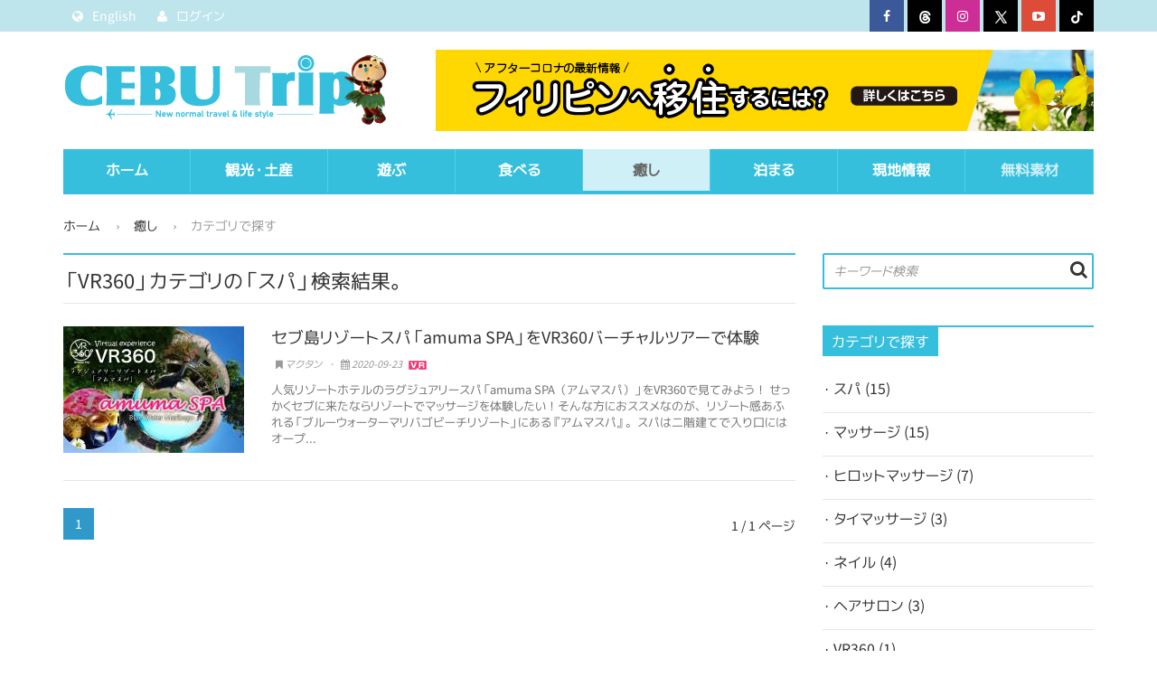

--- FILE ---
content_type: text/html
request_url: https://www.cebutrip.net/massage/category/vr360/1
body_size: 3614
content:
<!DOCTYPE html>
<html lang="ja">
<head>
	<meta charset="utf-8" />
	<title>セブ島のスパ情報 &gt; VR360 &gt; 1 ページ :: セブトリップ｜フィリピン・セブ島情報メディアサイト</title>
	<meta name="viewport" content="width=device-width, initial-scale=1.0, maximum-scale=1.0, user-scalable=no" />
	<meta name="keywords" content="スパ,VR360,セブトリップ, セブ島, セブ島現地情報, セブ島旅行, セブ島観光, セブ島移住, セブ島留学,スパ,現地ツアー,VR360,イベント,最新ニュース,フィリピン,マクタン島,グルメ,広告" />
	<meta name="description" content="セブ島のスパ・ネイルサロン情報。おすすめ人気スパ、マッサージ、スキンケア等。 セブトリップはセブ島の最新現地情報、旅行ガイド、観光スポット、移住情報を提供するメディアサイトです。おすすめの観光地、信頼できるアクティビティーやダイビング、スパ、ホテルデイユース、レストラン、カフェ、お土産など、セブ島をトリップするための情報満載 VR360 1 ページ" />
	<meta name="author" content="CEBUTRIP" />
	<meta property="og:type" content="website" />
	<meta property="og:title" content="セブ島のスパ情報 &gt; VR360 &gt; 1 ページ :: セブトリップ｜フィリピン・セブ島情報メディアサイト" />
	<meta property="og:url" content="https://www.cebutrip.net/massage/category/vr360/1" />
	<meta property="og:description" content="セブ島のスパ・ネイルサロン情報。おすすめ人気スパ、マッサージ、スキンケア等。 セブトリップはセブ島の最新現地情報、旅行ガイド、観光スポット、移住情報を提供するメディアサイトです。おすすめの観光地、信頼できるアクティビティーやダイビング、スパ、ホテルデイユース、レストラン、カフェ、お土産など、セブ島をトリップするための情報満載 VR360 1 ページ" />
	<meta property="og:image" content="https://www.cebutrip.net/images/cebutrip.jpg" />
	<link rel="canonical" href="https://www.cebutrip.net/massage/category/vr360/1" />
	<link rel="alternate" hreflang="x-default" href="https://www.cebutrip.net/massage/category/vr360/1" />
	<link rel="alternate" hreflang="ja" href="https://www.cebutrip.net/massage/category/vr360/1" />
	<link rel="alternate" hreflang="en" href="https://www.cebutrip.net/en-us/massage/category/vr360/1" />
	<link rel="icon" href="https://www.cebutrip.net/images/favicon.png" />
	<link rel="apple-touch-icon" href="https://www.cebutrip.net/images/favicon.png" />
	<link type="text/css" rel="stylesheet" href="https://www.cebutrip.net/min/?f=css/bootstrap.min.css,css/font-awesome.min.css,css/font-ja.min.css,css/core.min.css,css/style.min.css" />
</head>
<body>
	<div id="page-header">
		<div id="header">
			<div class="header-topbar">
				<div class="container">
					<div class="topbar-left">
						<div class="topbar-actions">
							<ul class="list-unstyled list-inline">
								<li><a href="https://www.cebutrip.net/en-us/massage/category/vr360/1"><i class="fa fa-globe mrm"></i><span class="hidden-responsive">English</span></a></li>
								<li><a href="https://www.cebutrip.net/member/login"><i class="fa fa-user mrm"></i><div class="hidden-responsive">ログイン</div></a></li>
							</ul>
						</div>
					</div>
					<div class="topbar-right">
						<div class="topbar-social">
							<ul class="list-unstyled list-inline">
								<li><a href="https://www.facebook.com/cebucoupon" class="icon-facebook" target="_blank"><i class="fa fa-facebook fa-fw"></i></a></li>
								<li><a href="https://www.threads.net/@chimpa55" class="icon-tiktok" target="_blank"><img src="https://www.cebutrip.net/images/threads.png" alt="threads" /></a></li>
								<li><a href="https://www.instagram.com/chimpa55" class="icon-instagram" target="_blank"><i class="fa fa-instagram fa-fw"></i></a></li>
								<li><a href="https://twitter.com/charasuta" class="icon-tiktok" target="_blank"><img src="https://www.cebutrip.net/images/twitter.png" alt="twitter" /></a></li>
								<li><a href="https://www.youtube.com/channel/UCYX4-cApKMrfu8iS0tMgJGQ" class="icon-google-plus" target="_blank"><i class="fa fa-youtube-play fa-fw"></i></a></li>
								<li><a href="https://www.tiktok.com/@cebutrip?lang=ja-JP" class="icon-tiktok" target="_blank"><img src="https://www.cebutrip.net/images/tiktok.png" alt="tiktok" /></a></li>
							</ul>
						</div>
					</div>
					<div class="clearfix"></div>
				</div>
			</div>
			<div class="header-logo-banner">
				<div class="container">
					<div class="logo">
						<a href="https://www.cebutrip.net/"><img src="https://www.cebutrip.net/images/logo.png" alt="LOGO" class="img-responsive" /></a>
					</div>
					<div class="banner-adv">
						<a href="https://cebutrip.net/travel/view/philippines-srrvvisa" target="_blank">
							<img src="https://cebutrip.net/files/00ed5f0437e9b11027f71305974f9d8b.jpg" alt="TOP ADS" class="img-responsive hidden-responsive" />
						</a>
					</div>
					<div class="clearfix"></div>
				</div>
			</div>
			<div class="header-menu">
				<div class="container">
					<div class="menu-responsive"><span class="fa fa-bars"></span></div>
					<ul id="menu" class="nav nav-pills nav-justified">
						<li><a href="https://www.cebutrip.net/">ホーム</a></li>
						<li><a href="https://www.cebutrip.net/travel/page/1">観光・土産</a></li>
						<li><a href="https://www.cebutrip.net/activity/page/1">遊ぶ</a></li>
						<li><a href="https://www.cebutrip.net/restaurant/page/1">食べる</a></li>
						<li class="active"><a href="https://www.cebutrip.net/massage/page/1">癒し</a></li>
						<li><a href="https://www.cebutrip.net/hotel/page/1">泊まる</a></li>
						<li><a href="https://www.cebutrip.net/local/page/1">現地情報</a></li>
						<li class="open"><a href="https://www.cebutrip.net/gallery/page/1">無料素材</a></li>
					</ul>
				</div>
			</div>
			<div class="header-background-menu"></div>
		</div>
	</div>
	<div id="wrapper">
		<div id="page-wrapper">
			<div class="main-content">
				<div class="content">
					<div class="container">
						<div class="row">
							<div class="col-md-12 col-sm-12">
								<ul class="breadcrumb">
									<li><a href="https://www.cebutrip.net/">ホーム</a></li>
									<li><a href="https://www.cebutrip.net/massage/page/1">癒し</a></li>
									<li class="active">カテゴリで探す</li>
								</ul>
							</div>
						</div>
						<div class="row mbxxl">
							<div class="col-md-8 col-left col-sm-8">
								<div class="row">
									<div class="col-md-12">
										<div id="news-list" class="section-category">
											<div class="section-name"><h1 class="title-news">「VR360」カテゴリの「スパ」検索結果。</h1></div>
											<div class="section-content">
												<div class="media">
													<div class="media-left"><a href="https://www.cebutrip.net/massage/view/vr360-amumaspa" class="thumb"><img src="https://www.cebutrip.net/files/200-4a3b9a6027d83d1c4e73b943be61f821.jpg" alt="セブ島リゾートスパ「amuma SPA」をVR360バーチャルツアーで体験" class="media-object" srcset="https://www.cebutrip.net/files/thumb-4a3b9a6027d83d1c4e73b943be61f821.jpg 2x" /></a></div>
													<div class="media-body">
														<div class="media-heading"><a href="https://www.cebutrip.net/massage/view/vr360-amumaspa"><div class="title">セブ島リゾートスパ「amuma SPA」をVR360バーチャルツアーで体験</div></a></div>
														<div class="info">
															<span class="category"><i class="fa fa-bookmark"></i> マクタン</span>
															・ <span class="category"><i class="fa fa-calendar"></i> 2020-09-23</span>
															<img src="https://www.cebutrip.net/images/with-vr.png" alt="VR" />
														</div>
														<div class="description hide-on-mobile">人気リゾートホテルのラグジュアリースパ「amuma SPA（アムマスパ）」をVR360で見てみよう！ せっかくセブに来たならリゾートでマッサージを体験したい！そんな方におススメなのが、リゾート感あふれる「ブルーウォーターマリバゴビーチリゾート」にある『アムマスパ』。スパは二階建てで入り口にはオープ...</div>
													</div>
												</div>
											</div>
										</div>
										<div class="row">
											<div class="col-md-8 col-sm-9 col-xs-8">
												<ul class="pagination mbn mtn">
													<li class="active"><a href="https://www.cebutrip.net/massage/category/vr360/1">1</a></li>
												</ul>
											</div>
											<div class="col-md-4 text-right ptm pbl col-sm-3 col-xs-4"><span>1 / 1 ページ</span></div>
										</div>
									</div>
								</div>
							</div>
							<div class="col-md-4 col-right col-sm-4">
								<div class="section-category">
									<div class="topbar-right">
										<div class="topbar-search">
											<form id="form-search" action="#" class="search-form">
												<div class="input-icon right"><i class="fa fa-search" id="search-button"></i><input type="text" name="search-key" id="search-key" class="form-control" placeholder="キーワード検索" required /></div>
											</form>
										</div>
									</div>
								</div>
								<div class="categories section-category">
									<div class="section-name">
										<div class="pull-left">カテゴリで探す</div>
										<div class="clearfix"></div>
									</div>
									<div class="section-content">
										<ul class="list-unstyled">
											<li>・ <a href="https://www.cebutrip.net/massage/category/spa/1" class="title">スパ (15)</a></li>
											<li>・ <a href="https://www.cebutrip.net/massage/category/massage/1" class="title">マッサージ (15)</a></li>
											<li>・ <a href="https://www.cebutrip.net/massage/category/hilot/1" class="title">ヒロットマッサージ (7)</a></li>
											<li>・ <a href="https://www.cebutrip.net/massage/category/thai/1" class="title">タイマッサージ (3)</a></li>
											<li>・ <a href="https://www.cebutrip.net/massage/category/nail/1" class="title">ネイル (4)</a></li>
											<li>・ <a href="https://www.cebutrip.net/massage/category/hairsalon/1" class="title">ヘアサロン (3)</a></li>
											<li>・ <a href="https://www.cebutrip.net/massage/category/vr360/1" class="title">VR360 (1)</a></li>
											<li>・ <a href="https://www.cebutrip.net/massage/category/beauty/1" class="title">美容 (6)</a></li>
											<li>・ <a href="https://www.cebutrip.net/massage/category/health/1" class="title">健康 (6)</a></li>
											<li>・ <a href="https://www.cebutrip.net/massage/category/etc/1" class="title">その他 (2)</a></li>
										</ul>
									</div>
								</div>
								<div class="categories section-category">
									<div class="section-name">
										<div class="pull-left">エリアで探す</div>
										<div class="clearfix"></div>
									</div>
									<div class="section-content">
										<ul class="list-unstyled">
											<li>・ <a href="https://www.cebutrip.net/massage/area/bohol/1" class="title">ボホール (1)</a></li>
											<li>・ <a href="https://www.cebutrip.net/massage/area/cebucity/1" class="title">セブシティー (2)</a></li>
											<li>・ <a href="https://www.cebutrip.net/massage/area/etc/1" class="title">その他 (1)</a></li>
											<li>・ <a href="https://www.cebutrip.net/massage/area/mactan/1" class="title">マクタン (13)</a></li>
										</ul>
									</div>
								</div>
								<div class="banner-adv-1 mbxl">
									<a href="https://philippinetravel.jp/" target="_blank">
										<img src="https://cebutrip.net/files/05ed4137692745faab390da89643fc0e.png" alt="SIDE ADS" class="img-responsive" />
									</a>
								</div>
								<div class="banner-adv-1 mbxl">
									<a href="https://davawatch.com/" target="_blank">
										<img src="https://cebutrip.net/files/66a42b63a96549958671a60b143d0088.jpeg" alt="SIDE ADS" class="img-responsive" />
									</a>
								</div>
							</div>
						</div>
					</div>
				</div>
			</div>
		</div>
		<div id="footer">
			<div class="copyright">
				<div class="container">
					<div class="pull-left">
						<div>© Copyright 2026 by CebuTrip</div>
						<div>
							<ul class="list-unstyled list-inline">
								<li><a href="https://www.facebook.com/cebucoupon" class="white-color" target="_blank"><i class="fa fa-facebook fa-fw"></i></a></li>
								<li><a href="https://www.threads.net/@chimpa55" class="white-color" target="_blank"><img src="https://www.cebutrip.net/images/threads.png" height="11" alt="threads" /></a></li>
								<li><a href="https://www.instagram.com/chimpa55" class="white-color" target="_blank"><i class="fa fa-instagram fa-fw"></i></a></li>
								<li><a href="https://twitter.com/charasuta" class="white-color" target="_blank"><img src="https://www.cebutrip.net/images/twitter.png" height="11" alt="twitter" /></a></li>
								<li><a href="https://www.youtube.com/channel/UCYX4-cApKMrfu8iS0tMgJGQ" class="white-color" target="_blank"><i class="fa fa-youtube-play fa-fw"></i></a></li>
								<li><a href="https://www.tiktok.com/@cebutrip?lang=ja-JP" class="white-color" target="_blank"><img src="https://www.cebutrip.net/images/tiktok.png" height="11" alt="tiktok" /></a></li>
							</ul>
						</div>
					</div>
					<div class="pull-right">
						<div class="footer-links">
							<div class="col-md-4 col-xs-12"><a href="https://www.cebutrip.net/information/about">会社概要</a></div>
							<div class="col-md-4 col-xs-12"><a href="https://www.cebutrip.net/information/terms">サイト利用規約</a></div>
							<div class="col-md-4 col-xs-12"><a href="https://www.cebutrip.net/information/contact">広告掲載・お問い合わせ</a></div>
							<div class="col-md-4 col-xs-12"><a href="https://www.cebutrip.net/information/photo">無料素材の利用規約</a></div>
							<div class="col-md-4 col-xs-12"><a href="https://www.cebutrip.net/information/privacy">プライバシー</a></div>
						</div>
					</div>
				</div>
			</div>
		</div>
	</div>
	<script src="https://www.cebutrip.net/min/?f=js/jquery-1.11.2.min.js,js/jquery-migrate-1.2.1.min.js,js/bootstrap.min.js,js/html5shiv.min.js,js/respond.min.js,js/menuopener.min.js,js/magnific.min.js,js/script.min.js"></script>
	<script>
	var currency = null;
	$(document).ready(function() {
		$('#form-search').submit(function(e) {
			e.preventDefault();
			if (!checkRequirement($(this).closest('form').attr('id'))) return false;
			$(location).attr('href', 'https://www.cebutrip.net/article/search/'+encodeURIComponent($('#search-key').val())+'/1');
		});
		$('#search-button').click(function(e) {
			e.preventDefault();
			if (!checkRequirement($(this).closest('form').attr('id'))) return false;
			$(location).attr('href', 'https://www.cebutrip.net/article/search/'+encodeURIComponent($('#search-key').val())+'/1');
		});
	});
	</script>
</body>
</html>

--- FILE ---
content_type: text/css; charset=utf-8
request_url: https://www.cebutrip.net/min/?f=css/bootstrap.min.css,css/font-awesome.min.css,css/font-ja.min.css,css/core.min.css,css/style.min.css
body_size: 39035
content:
/*!
 * Bootstrap v3.3.4 (http://getbootstrap.com)
 * Copyright 2011-2015 Twitter, Inc.
 * Licensed under MIT (https://github.com/twbs/bootstrap/blob/master/LICENSE)
 *//*! normalize.css v3.0.2 | MIT License | git.io/normalize */.btn,.btn-group,.btn-group-vertical,.caret,.checkbox-inline,.radio-inline,img{vertical-align:middle}hr,img{border:0}body,figure{margin:0}.btn-group>.btn-group,.btn-toolbar .btn-group,.btn-toolbar .input-group,.col-xs-1,.col-xs-10,.col-xs-11,.col-xs-12,.col-xs-2,.col-xs-3,.col-xs-4,.col-xs-5,.col-xs-6,.col-xs-7,.col-xs-8,.col-xs-9,.dropdown-menu{float:left}.navbar-fixed-bottom .navbar-collapse,.navbar-fixed-top .navbar-collapse,.pre-scrollable{max-height:340px}html{font-family:sans-serif;-webkit-text-size-adjust:100%;-ms-text-size-adjust:100%}article,aside,details,figcaption,figure,footer,header,hgroup,main,menu,nav,section,summary{display:block}audio,canvas,progress,video{display:inline-block;vertical-align:baseline}audio:not([controls]){display:none;height:0}[hidden],template{display:none}a{background-color:transparent}a:active,a:hover{outline:0}b,optgroup,strong{font-weight:700}dfn{font-style:italic}h1{margin:.67em 0}mark{color:#000;background:#ff0}sub,sup{position:relative;font-size:75%;line-height:0;vertical-align:baseline}sup{top:-.5em}sub{bottom:-.25em}svg:not(:root){overflow:hidden}hr{height:0;-webkit-box-sizing:content-box;-moz-box-sizing:content-box;box-sizing:content-box}pre,textarea{overflow:auto}code,kbd,pre,samp{font-size:1em}button,input,optgroup,select,textarea{margin:0;font:inherit;color:inherit}.glyphicon,address{font-style:normal}button{overflow:visible}button,select{text-transform:none}button,html input[type=button],input[type=reset],input[type=submit]{-webkit-appearance:button;cursor:pointer}button[disabled],html input[disabled]{cursor:default}button::-moz-focus-inner,input::-moz-focus-inner{padding:0;border:0}input[type=checkbox],input[type=radio]{-webkit-box-sizing:border-box;-moz-box-sizing:border-box;box-sizing:border-box;padding:0}input[type=number]::-webkit-inner-spin-button,input[type=number]::-webkit-outer-spin-button{height:auto}input[type=search]::-webkit-search-cancel-button,input[type=search]::-webkit-search-decoration{-webkit-appearance:none}table{border-spacing:0;border-collapse:collapse}td,th{padding:0}/*! Source: https://github.com/h5bp/html5-boilerplate/blob/master/src/css/main.css */@media print{blockquote,img,pre,tr{page-break-inside:avoid}*,:after,:before{color:#000!important;text-shadow:none!important;background:0 0!important;-webkit-box-shadow:none!important;box-shadow:none!important}a,a:visited{text-decoration:underline}a[href]:after{content:" (" attr(href) ")"}abbr[title]:after{content:" (" attr(title) ")"}a[href^="javascript:"]:after,a[href^="#"]:after{content:""}blockquote,pre{border:1px solid #999}thead{display:table-header-group}img{max-width:100%!important}h2,h3,p{orphans:3;widows:3}h2,h3{page-break-after:avoid}select{background:#fff!important}.navbar{display:none}.btn>.caret,.dropup>.btn>.caret{border-top-color:#000!important}.label{border:1px solid #000}.table{border-collapse:collapse!important}.table td,.table th{background-color:#fff!important}.table-bordered td,.table-bordered th{border:1px solid #ddd!important}}.dropdown-menu,.modal-content{-webkit-background-clip:padding-box}.btn,.btn-danger.active,.btn-danger:active,.btn-default.active,.btn-default:active,.btn-info.active,.btn-info:active,.btn-primary.active,.btn-primary:active,.btn-warning.active,.btn-warning:active,.btn.active,.btn:active,.dropdown-menu>.disabled>a:focus,.dropdown-menu>.disabled>a:hover,.form-control,.navbar-toggle,.open>.dropdown-toggle.btn-danger,.open>.dropdown-toggle.btn-default,.open>.dropdown-toggle.btn-info,.open>.dropdown-toggle.btn-primary,.open>.dropdown-toggle.btn-warning{background-image:none}.img-thumbnail,body{background-color:#fff}@font-face{font-family:'Glyphicons Halflings';src:url(/fonts/glyphicons-halflings-regular.eot);src:url(/fonts/glyphicons-halflings-regular.eot?#iefix) format('embedded-opentype'),url(/fonts/glyphicons-halflings-regular.woff2) format('woff2'),url(/fonts/glyphicons-halflings-regular.woff) format('woff'),url(/fonts/glyphicons-halflings-regular.ttf) format('truetype'),url(/fonts/glyphicons-halflings-regular.svg#glyphicons_halflingsregular) format('svg')}.glyphicon{position:relative;top:1px;display:inline-block;font-family:'Glyphicons Halflings';font-weight:400;line-height:1;-webkit-font-smoothing:antialiased;-moz-osx-font-smoothing:grayscale}.glyphicon-asterisk:before{content:"\2a"}.glyphicon-plus:before{content:"\2b"}.glyphicon-eur:before,.glyphicon-euro:before{content:"\20ac"}.glyphicon-minus:before{content:"\2212"}.glyphicon-cloud:before{content:"\2601"}.glyphicon-envelope:before{content:"\2709"}.glyphicon-pencil:before{content:"\270f"}.glyphicon-glass:before{content:"\e001"}.glyphicon-music:before{content:"\e002"}.glyphicon-search:before{content:"\e003"}.glyphicon-heart:before{content:"\e005"}.glyphicon-star:before{content:"\e006"}.glyphicon-star-empty:before{content:"\e007"}.glyphicon-user:before{content:"\e008"}.glyphicon-film:before{content:"\e009"}.glyphicon-th-large:before{content:"\e010"}.glyphicon-th:before{content:"\e011"}.glyphicon-th-list:before{content:"\e012"}.glyphicon-ok:before{content:"\e013"}.glyphicon-remove:before{content:"\e014"}.glyphicon-zoom-in:before{content:"\e015"}.glyphicon-zoom-out:before{content:"\e016"}.glyphicon-off:before{content:"\e017"}.glyphicon-signal:before{content:"\e018"}.glyphicon-cog:before{content:"\e019"}.glyphicon-trash:before{content:"\e020"}.glyphicon-home:before{content:"\e021"}.glyphicon-file:before{content:"\e022"}.glyphicon-time:before{content:"\e023"}.glyphicon-road:before{content:"\e024"}.glyphicon-download-alt:before{content:"\e025"}.glyphicon-download:before{content:"\e026"}.glyphicon-upload:before{content:"\e027"}.glyphicon-inbox:before{content:"\e028"}.glyphicon-play-circle:before{content:"\e029"}.glyphicon-repeat:before{content:"\e030"}.glyphicon-refresh:before{content:"\e031"}.glyphicon-list-alt:before{content:"\e032"}.glyphicon-lock:before{content:"\e033"}.glyphicon-flag:before{content:"\e034"}.glyphicon-headphones:before{content:"\e035"}.glyphicon-volume-off:before{content:"\e036"}.glyphicon-volume-down:before{content:"\e037"}.glyphicon-volume-up:before{content:"\e038"}.glyphicon-qrcode:before{content:"\e039"}.glyphicon-barcode:before{content:"\e040"}.glyphicon-tag:before{content:"\e041"}.glyphicon-tags:before{content:"\e042"}.glyphicon-book:before{content:"\e043"}.glyphicon-bookmark:before{content:"\e044"}.glyphicon-print:before{content:"\e045"}.glyphicon-camera:before{content:"\e046"}.glyphicon-font:before{content:"\e047"}.glyphicon-bold:before{content:"\e048"}.glyphicon-italic:before{content:"\e049"}.glyphicon-text-height:before{content:"\e050"}.glyphicon-text-width:before{content:"\e051"}.glyphicon-align-left:before{content:"\e052"}.glyphicon-align-center:before{content:"\e053"}.glyphicon-align-right:before{content:"\e054"}.glyphicon-align-justify:before{content:"\e055"}.glyphicon-list:before{content:"\e056"}.glyphicon-indent-left:before{content:"\e057"}.glyphicon-indent-right:before{content:"\e058"}.glyphicon-facetime-video:before{content:"\e059"}.glyphicon-picture:before{content:"\e060"}.glyphicon-map-marker:before{content:"\e062"}.glyphicon-adjust:before{content:"\e063"}.glyphicon-tint:before{content:"\e064"}.glyphicon-edit:before{content:"\e065"}.glyphicon-share:before{content:"\e066"}.glyphicon-check:before{content:"\e067"}.glyphicon-move:before{content:"\e068"}.glyphicon-step-backward:before{content:"\e069"}.glyphicon-fast-backward:before{content:"\e070"}.glyphicon-backward:before{content:"\e071"}.glyphicon-play:before{content:"\e072"}.glyphicon-pause:before{content:"\e073"}.glyphicon-stop:before{content:"\e074"}.glyphicon-forward:before{content:"\e075"}.glyphicon-fast-forward:before{content:"\e076"}.glyphicon-step-forward:before{content:"\e077"}.glyphicon-eject:before{content:"\e078"}.glyphicon-chevron-left:before{content:"\e079"}.glyphicon-chevron-right:before{content:"\e080"}.glyphicon-plus-sign:before{content:"\e081"}.glyphicon-minus-sign:before{content:"\e082"}.glyphicon-remove-sign:before{content:"\e083"}.glyphicon-ok-sign:before{content:"\e084"}.glyphicon-question-sign:before{content:"\e085"}.glyphicon-info-sign:before{content:"\e086"}.glyphicon-screenshot:before{content:"\e087"}.glyphicon-remove-circle:before{content:"\e088"}.glyphicon-ok-circle:before{content:"\e089"}.glyphicon-ban-circle:before{content:"\e090"}.glyphicon-arrow-left:before{content:"\e091"}.glyphicon-arrow-right:before{content:"\e092"}.glyphicon-arrow-up:before{content:"\e093"}.glyphicon-arrow-down:before{content:"\e094"}.glyphicon-share-alt:before{content:"\e095"}.glyphicon-resize-full:before{content:"\e096"}.glyphicon-resize-small:before{content:"\e097"}.glyphicon-exclamation-sign:before{content:"\e101"}.glyphicon-gift:before{content:"\e102"}.glyphicon-leaf:before{content:"\e103"}.glyphicon-fire:before{content:"\e104"}.glyphicon-eye-open:before{content:"\e105"}.glyphicon-eye-close:before{content:"\e106"}.glyphicon-warning-sign:before{content:"\e107"}.glyphicon-plane:before{content:"\e108"}.glyphicon-calendar:before{content:"\e109"}.glyphicon-random:before{content:"\e110"}.glyphicon-comment:before{content:"\e111"}.glyphicon-magnet:before{content:"\e112"}.glyphicon-chevron-up:before{content:"\e113"}.glyphicon-chevron-down:before{content:"\e114"}.glyphicon-retweet:before{content:"\e115"}.glyphicon-shopping-cart:before{content:"\e116"}.glyphicon-folder-close:before{content:"\e117"}.glyphicon-folder-open:before{content:"\e118"}.glyphicon-resize-vertical:before{content:"\e119"}.glyphicon-resize-horizontal:before{content:"\e120"}.glyphicon-hdd:before{content:"\e121"}.glyphicon-bullhorn:before{content:"\e122"}.glyphicon-bell:before{content:"\e123"}.glyphicon-certificate:before{content:"\e124"}.glyphicon-thumbs-up:before{content:"\e125"}.glyphicon-thumbs-down:before{content:"\e126"}.glyphicon-hand-right:before{content:"\e127"}.glyphicon-hand-left:before{content:"\e128"}.glyphicon-hand-up:before{content:"\e129"}.glyphicon-hand-down:before{content:"\e130"}.glyphicon-circle-arrow-right:before{content:"\e131"}.glyphicon-circle-arrow-left:before{content:"\e132"}.glyphicon-circle-arrow-up:before{content:"\e133"}.glyphicon-circle-arrow-down:before{content:"\e134"}.glyphicon-globe:before{content:"\e135"}.glyphicon-wrench:before{content:"\e136"}.glyphicon-tasks:before{content:"\e137"}.glyphicon-filter:before{content:"\e138"}.glyphicon-briefcase:before{content:"\e139"}.glyphicon-fullscreen:before{content:"\e140"}.glyphicon-dashboard:before{content:"\e141"}.glyphicon-paperclip:before{content:"\e142"}.glyphicon-heart-empty:before{content:"\e143"}.glyphicon-link:before{content:"\e144"}.glyphicon-phone:before{content:"\e145"}.glyphicon-pushpin:before{content:"\e146"}.glyphicon-usd:before{content:"\e148"}.glyphicon-gbp:before{content:"\e149"}.glyphicon-sort:before{content:"\e150"}.glyphicon-sort-by-alphabet:before{content:"\e151"}.glyphicon-sort-by-alphabet-alt:before{content:"\e152"}.glyphicon-sort-by-order:before{content:"\e153"}.glyphicon-sort-by-order-alt:before{content:"\e154"}.glyphicon-sort-by-attributes:before{content:"\e155"}.glyphicon-sort-by-attributes-alt:before{content:"\e156"}.glyphicon-unchecked:before{content:"\e157"}.glyphicon-expand:before{content:"\e158"}.glyphicon-collapse-down:before{content:"\e159"}.glyphicon-collapse-up:before{content:"\e160"}.glyphicon-log-in:before{content:"\e161"}.glyphicon-flash:before{content:"\e162"}.glyphicon-log-out:before{content:"\e163"}.glyphicon-new-window:before{content:"\e164"}.glyphicon-record:before{content:"\e165"}.glyphicon-save:before{content:"\e166"}.glyphicon-open:before{content:"\e167"}.glyphicon-saved:before{content:"\e168"}.glyphicon-import:before{content:"\e169"}.glyphicon-export:before{content:"\e170"}.glyphicon-send:before{content:"\e171"}.glyphicon-floppy-disk:before{content:"\e172"}.glyphicon-floppy-saved:before{content:"\e173"}.glyphicon-floppy-remove:before{content:"\e174"}.glyphicon-floppy-save:before{content:"\e175"}.glyphicon-floppy-open:before{content:"\e176"}.glyphicon-credit-card:before{content:"\e177"}.glyphicon-transfer:before{content:"\e178"}.glyphicon-cutlery:before{content:"\e179"}.glyphicon-header:before{content:"\e180"}.glyphicon-compressed:before{content:"\e181"}.glyphicon-earphone:before{content:"\e182"}.glyphicon-phone-alt:before{content:"\e183"}.glyphicon-tower:before{content:"\e184"}.glyphicon-stats:before{content:"\e185"}.glyphicon-sd-video:before{content:"\e186"}.glyphicon-hd-video:before{content:"\e187"}.glyphicon-subtitles:before{content:"\e188"}.glyphicon-sound-stereo:before{content:"\e189"}.glyphicon-sound-dolby:before{content:"\e190"}.glyphicon-sound-5-1:before{content:"\e191"}.glyphicon-sound-6-1:before{content:"\e192"}.glyphicon-sound-7-1:before{content:"\e193"}.glyphicon-copyright-mark:before{content:"\e194"}.glyphicon-registration-mark:before{content:"\e195"}.glyphicon-cloud-download:before{content:"\e197"}.glyphicon-cloud-upload:before{content:"\e198"}.glyphicon-tree-conifer:before{content:"\e199"}.glyphicon-tree-deciduous:before{content:"\e200"}.glyphicon-cd:before{content:"\e201"}.glyphicon-save-file:before{content:"\e202"}.glyphicon-open-file:before{content:"\e203"}.glyphicon-level-up:before{content:"\e204"}.glyphicon-copy:before{content:"\e205"}.glyphicon-paste:before{content:"\e206"}.glyphicon-alert:before{content:"\e209"}.glyphicon-equalizer:before{content:"\e210"}.glyphicon-king:before{content:"\e211"}.glyphicon-queen:before{content:"\e212"}.glyphicon-pawn:before{content:"\e213"}.glyphicon-bishop:before{content:"\e214"}.glyphicon-knight:before{content:"\e215"}.glyphicon-baby-formula:before{content:"\e216"}.glyphicon-tent:before{content:"\26fa"}.glyphicon-blackboard:before{content:"\e218"}.glyphicon-bed:before{content:"\e219"}.glyphicon-apple:before{content:"\f8ff"}.glyphicon-erase:before{content:"\e221"}.glyphicon-hourglass:before{content:"\231b"}.glyphicon-lamp:before{content:"\e223"}.glyphicon-duplicate:before{content:"\e224"}.glyphicon-piggy-bank:before{content:"\e225"}.glyphicon-scissors:before{content:"\e226"}.glyphicon-bitcoin:before,.glyphicon-btc:before,.glyphicon-xbt:before{content:"\e227"}.glyphicon-jpy:before,.glyphicon-yen:before{content:"\00a5"}.glyphicon-rub:before,.glyphicon-ruble:before{content:"\20bd"}.glyphicon-scale:before{content:"\e230"}.glyphicon-ice-lolly:before{content:"\e231"}.glyphicon-ice-lolly-tasted:before{content:"\e232"}.glyphicon-education:before{content:"\e233"}.glyphicon-option-horizontal:before{content:"\e234"}.glyphicon-option-vertical:before{content:"\e235"}.glyphicon-menu-hamburger:before{content:"\e236"}.glyphicon-modal-window:before{content:"\e237"}.glyphicon-oil:before{content:"\e238"}.glyphicon-grain:before{content:"\e239"}.glyphicon-sunglasses:before{content:"\e240"}.glyphicon-text-size:before{content:"\e241"}.glyphicon-text-color:before{content:"\e242"}.glyphicon-text-background:before{content:"\e243"}.glyphicon-object-align-top:before{content:"\e244"}.glyphicon-object-align-bottom:before{content:"\e245"}.glyphicon-object-align-horizontal:before{content:"\e246"}.glyphicon-object-align-left:before{content:"\e247"}.glyphicon-object-align-vertical:before{content:"\e248"}.glyphicon-object-align-right:before{content:"\e249"}.glyphicon-triangle-right:before{content:"\e250"}.glyphicon-triangle-left:before{content:"\e251"}.glyphicon-triangle-bottom:before{content:"\e252"}.glyphicon-triangle-top:before{content:"\e253"}.glyphicon-console:before{content:"\e254"}.glyphicon-superscript:before{content:"\e255"}.glyphicon-subscript:before{content:"\e256"}.glyphicon-menu-left:before{content:"\e257"}.glyphicon-menu-right:before{content:"\e258"}.glyphicon-menu-down:before{content:"\e259"}.glyphicon-menu-up:before{content:"\e260"}*,:after,:before{-webkit-box-sizing:border-box;-moz-box-sizing:border-box;box-sizing:border-box}html{font-size:10px;-webkit-tap-highlight-color:transparent}body{font-family:"Helvetica Neue",Helvetica,Arial,sans-serif;font-size:14px;line-height:1.42857143;color:#333}button,input,select,textarea{font-family:inherit;font-size:inherit;line-height:inherit}a{color:#337ab7;text-decoration:none}a:focus,a:hover{color:#23527c;text-decoration:underline}a:focus{outline:dotted thin;outline:-webkit-focus-ring-color auto 5px;outline-offset:-2px}.carousel-inner>.item>a>img,.carousel-inner>.item>img,.img-responsive,.thumbnail a>img,.thumbnail>img{display:block;max-width:100%;height:auto}.img-rounded{border-radius:6px}.img-thumbnail{display:inline-block;max-width:100%;height:auto;padding:4px;line-height:1.42857143;border:1px solid #ddd;border-radius:4px;-webkit-transition:all .2s ease-in-out;-o-transition:all .2s ease-in-out;transition:all .2s ease-in-out}.img-circle{border-radius:50%}hr{margin-top:20px;margin-bottom:20px;border-top:1px solid #eee}.sr-only{position:absolute;width:1px;height:1px;padding:0;margin:-1px;overflow:hidden;clip:rect(0,0,0,0);border:0}.sr-only-focusable:active,.sr-only-focusable:focus{position:static;width:auto;height:auto;margin:0;overflow:visible;clip:auto}[role=button]{cursor:pointer}.h1,.h2,.h3,.h4,.h5,.h6,h1,h2,h3,h4,h5,h6{font-family:inherit;font-weight:500;line-height:1.1;color:inherit}.h1 .small,.h1 small,.h2 .small,.h2 small,.h3 .small,.h3 small,.h4 .small,.h4 small,.h5 .small,.h5 small,.h6 .small,.h6 small,h1 .small,h1 small,h2 .small,h2 small,h3 .small,h3 small,h4 .small,h4 small,h5 .small,h5 small,h6 .small,h6 small{font-weight:400;line-height:1;color:#777}.h1,.h2,.h3,h1,h2,h3{margin-top:20px;margin-bottom:10px}.h1 .small,.h1 small,.h2 .small,.h2 small,.h3 .small,.h3 small,h1 .small,h1 small,h2 .small,h2 small,h3 .small,h3 small{font-size:65%}.h4,.h5,.h6,h4,h5,h6{margin-top:10px;margin-bottom:10px}.h4 .small,.h4 small,.h5 .small,.h5 small,.h6 .small,.h6 small,h4 .small,h4 small,h5 .small,h5 small,h6 .small,h6 small{font-size:75%}.h1,h1{font-size:36px}.h2,h2{font-size:30px}.h3,h3{font-size:24px}.h4,h4{font-size:18px}.h5,h5{font-size:14px}.h6,h6{font-size:12px}p{margin:0 0 10px}.lead{margin-bottom:20px;font-size:16px;font-weight:300;line-height:1.4}dt,kbd kbd,label{font-weight:700}address,blockquote .small,blockquote footer,blockquote small,dd,dt,pre{line-height:1.42857143}@media (min-width:768px){.lead{font-size:21px}}.small,small{font-size:85%}.mark,mark{padding:.2em;background-color:#fcf8e3}.list-inline,.list-unstyled{padding-left:0;list-style:none}.text-left{text-align:left}.text-right{text-align:right}.text-center{text-align:center}.text-justify{text-align:justify}.text-nowrap{white-space:nowrap}.text-lowercase{text-transform:lowercase}.text-uppercase{text-transform:uppercase}.text-capitalize{text-transform:capitalize}.text-muted{color:#777}.text-primary{color:#337ab7}a.text-primary:hover{color:#286090}.text-success{color:#3c763d}a.text-success:hover{color:#2b542c}.text-info{color:#31708f}a.text-info:hover{color:#245269}.text-warning{color:#8a6d3b}a.text-warning:hover{color:#66512c}.text-danger{color:#f33}a.text-danger:hover{color:#843534}.bg-primary{color:#fff;background-color:#337ab7}a.bg-primary:hover{background-color:#286090}.bg-success{background-color:#dff0d8}a.bg-success:hover{background-color:#c1e2b3}.bg-info{background-color:#d9edf7}a.bg-info:hover{background-color:#afd9ee}.bg-warning{background-color:#fcf8e3}a.bg-warning:hover{background-color:#f7ecb5}.bg-danger{background-color:#f2dede}a.bg-danger:hover{background-color:#e4b9b9}pre code,table{background-color:transparent}.page-header{padding-bottom:9px;margin:40px 0 20px;border-bottom:1px solid #eee}dl,ol,ul{margin-top:0}blockquote ol:last-child,blockquote p:last-child,blockquote ul:last-child,ol ol,ol ul,ul ol,ul ul{margin-bottom:0}address,dl{margin-bottom:20px}ol,ul{margin-bottom:10px}.list-inline{margin-left:-5px}.list-inline>li{display:inline-block;padding-right:5px;padding-left:5px}dd{margin-left:0}@media (min-width:768px){.dl-horizontal dt{float:left;width:160px;overflow:hidden;clear:left;text-align:right;text-overflow:ellipsis;white-space:nowrap}.dl-horizontal dd{margin-left:180px}.container{width:750px}}abbr[data-original-title],abbr[title]{cursor:help;border-bottom:1px dotted #777}.initialism{font-size:90%;text-transform:uppercase}blockquote{padding:10px 20px;margin:0 0 20px;font-size:17.5px;border-left:5px solid #eee}blockquote .small,blockquote footer,blockquote small{display:block;font-size:80%;color:#777}legend,pre{display:block;color:#333}blockquote .small:before,blockquote footer:before,blockquote small:before{content:'\2014 \00A0'}.blockquote-reverse,blockquote.pull-right{padding-right:15px;padding-left:0;text-align:right;border-right:5px solid #eee;border-left:0}code,kbd{padding:2px 4px;font-size:90%}caption,th{text-align:left}.blockquote-reverse .small:before,.blockquote-reverse footer:before,.blockquote-reverse small:before,blockquote.pull-right .small:before,blockquote.pull-right footer:before,blockquote.pull-right small:before{content:''}.blockquote-reverse .small:after,.blockquote-reverse footer:after,.blockquote-reverse small:after,blockquote.pull-right .small:after,blockquote.pull-right footer:after,blockquote.pull-right small:after{content:'\00A0 \2014'}code,kbd,pre,samp{font-family:Menlo,Monaco,Consolas,"Courier New",monospace}code{color:#c7254e;background-color:#f9f2f4;border-radius:4px}kbd{color:#fff;background-color:#333;border-radius:3px;-webkit-box-shadow:inset 0 -1px 0 rgba(0,0,0,.25);box-shadow:inset 0 -1px 0 rgba(0,0,0,.25)}kbd kbd{padding:0;font-size:100%;-webkit-box-shadow:none;box-shadow:none}pre{padding:9.5px;margin:0 0 10px;font-size:13px;word-break:break-all;word-wrap:break-word;background-color:#f5f5f5;border:1px solid #ccc;border-radius:4px}.container,.container-fluid{margin-right:auto;margin-left:auto}pre code{padding:0;font-size:inherit;color:inherit;white-space:pre-wrap;border-radius:0}.container,.container-fluid{padding-right:15px;padding-left:15px}.pre-scrollable{overflow-y:scroll}@media (min-width:992px){.container{width:970px}}@media (min-width:1200px){.container{width:1170px}}.row{margin-right:-15px;margin-left:-15px}.col-lg-1,.col-lg-10,.col-lg-11,.col-lg-12,.col-lg-2,.col-lg-3,.col-lg-4,.col-lg-5,.col-lg-6,.col-lg-7,.col-lg-8,.col-lg-9,.col-md-1,.col-md-10,.col-md-11,.col-md-12,.col-md-2,.col-md-3,.col-md-4,.col-md-5,.col-md-6,.col-md-7,.col-md-8,.col-md-9,.col-sm-1,.col-sm-10,.col-sm-11,.col-sm-12,.col-sm-2,.col-sm-3,.col-sm-4,.col-sm-5,.col-sm-6,.col-sm-7,.col-sm-8,.col-sm-9,.col-xs-1,.col-xs-10,.col-xs-11,.col-xs-12,.col-xs-2,.col-xs-3,.col-xs-4,.col-xs-5,.col-xs-6,.col-xs-7,.col-xs-8,.col-xs-9{position:relative;min-height:1px;padding-right:15px;padding-left:15px}.col-xs-12{width:100%}.col-xs-11{width:91.66666667%}.col-xs-10{width:83.33333333%}.col-xs-9{width:75%}.col-xs-8{width:66.66666667%}.col-xs-7{width:58.33333333%}.col-xs-6{width:50%}.col-xs-5{width:41.66666667%}.col-xs-4{width:33.33333333%}.col-xs-3{width:25%}.col-xs-2{width:16.66666667%}.col-xs-1{width:8.33333333%}.col-xs-pull-12{right:100%}.col-xs-pull-11{right:91.66666667%}.col-xs-pull-10{right:83.33333333%}.col-xs-pull-9{right:75%}.col-xs-pull-8{right:66.66666667%}.col-xs-pull-7{right:58.33333333%}.col-xs-pull-6{right:50%}.col-xs-pull-5{right:41.66666667%}.col-xs-pull-4{right:33.33333333%}.col-xs-pull-3{right:25%}.col-xs-pull-2{right:16.66666667%}.col-xs-pull-1{right:8.33333333%}.col-xs-pull-0{right:auto}.col-xs-push-12{left:100%}.col-xs-push-11{left:91.66666667%}.col-xs-push-10{left:83.33333333%}.col-xs-push-9{left:75%}.col-xs-push-8{left:66.66666667%}.col-xs-push-7{left:58.33333333%}.col-xs-push-6{left:50%}.col-xs-push-5{left:41.66666667%}.col-xs-push-4{left:33.33333333%}.col-xs-push-3{left:25%}.col-xs-push-2{left:16.66666667%}.col-xs-push-1{left:8.33333333%}.col-xs-push-0{left:auto}.col-xs-offset-12{margin-left:100%}.col-xs-offset-11{margin-left:91.66666667%}.col-xs-offset-10{margin-left:83.33333333%}.col-xs-offset-9{margin-left:75%}.col-xs-offset-8{margin-left:66.66666667%}.col-xs-offset-7{margin-left:58.33333333%}.col-xs-offset-6{margin-left:50%}.col-xs-offset-5{margin-left:41.66666667%}.col-xs-offset-4{margin-left:33.33333333%}.col-xs-offset-3{margin-left:25%}.col-xs-offset-2{margin-left:16.66666667%}.col-xs-offset-1{margin-left:8.33333333%}.col-xs-offset-0{margin-left:0}@media (min-width:768px){.col-sm-1,.col-sm-10,.col-sm-11,.col-sm-12,.col-sm-2,.col-sm-3,.col-sm-4,.col-sm-5,.col-sm-6,.col-sm-7,.col-sm-8,.col-sm-9{float:left}.col-sm-12{width:100%}.col-sm-11{width:91.66666667%}.col-sm-10{width:83.33333333%}.col-sm-9{width:75%}.col-sm-8{width:66.66666667%}.col-sm-7{width:58.33333333%}.col-sm-6{width:50%}.col-sm-5{width:41.66666667%}.col-sm-4{width:33.33333333%}.col-sm-3{width:25%}.col-sm-2{width:16.66666667%}.col-sm-1{width:8.33333333%}.col-sm-pull-12{right:100%}.col-sm-pull-11{right:91.66666667%}.col-sm-pull-10{right:83.33333333%}.col-sm-pull-9{right:75%}.col-sm-pull-8{right:66.66666667%}.col-sm-pull-7{right:58.33333333%}.col-sm-pull-6{right:50%}.col-sm-pull-5{right:41.66666667%}.col-sm-pull-4{right:33.33333333%}.col-sm-pull-3{right:25%}.col-sm-pull-2{right:16.66666667%}.col-sm-pull-1{right:8.33333333%}.col-sm-pull-0{right:auto}.col-sm-push-12{left:100%}.col-sm-push-11{left:91.66666667%}.col-sm-push-10{left:83.33333333%}.col-sm-push-9{left:75%}.col-sm-push-8{left:66.66666667%}.col-sm-push-7{left:58.33333333%}.col-sm-push-6{left:50%}.col-sm-push-5{left:41.66666667%}.col-sm-push-4{left:33.33333333%}.col-sm-push-3{left:25%}.col-sm-push-2{left:16.66666667%}.col-sm-push-1{left:8.33333333%}.col-sm-push-0{left:auto}.col-sm-offset-12{margin-left:100%}.col-sm-offset-11{margin-left:91.66666667%}.col-sm-offset-10{margin-left:83.33333333%}.col-sm-offset-9{margin-left:75%}.col-sm-offset-8{margin-left:66.66666667%}.col-sm-offset-7{margin-left:58.33333333%}.col-sm-offset-6{margin-left:50%}.col-sm-offset-5{margin-left:41.66666667%}.col-sm-offset-4{margin-left:33.33333333%}.col-sm-offset-3{margin-left:25%}.col-sm-offset-2{margin-left:16.66666667%}.col-sm-offset-1{margin-left:8.33333333%}.col-sm-offset-0{margin-left:0}}@media (min-width:992px){.col-md-1,.col-md-10,.col-md-11,.col-md-12,.col-md-2,.col-md-3,.col-md-4,.col-md-5,.col-md-6,.col-md-7,.col-md-8,.col-md-9{float:left}.col-md-12{width:100%}.col-md-11{width:91.66666667%}.col-md-10{width:83.33333333%}.col-md-9{width:75%}.col-md-8{width:66.66666667%}.col-md-7{width:58.33333333%}.col-md-6{width:50%}.col-md-5{width:41.66666667%}.col-md-4{width:33.33333333%}.col-md-3{width:25%}.col-md-2{width:16.66666667%}.col-md-1{width:8.33333333%}.col-md-pull-12{right:100%}.col-md-pull-11{right:91.66666667%}.col-md-pull-10{right:83.33333333%}.col-md-pull-9{right:75%}.col-md-pull-8{right:66.66666667%}.col-md-pull-7{right:58.33333333%}.col-md-pull-6{right:50%}.col-md-pull-5{right:41.66666667%}.col-md-pull-4{right:33.33333333%}.col-md-pull-3{right:25%}.col-md-pull-2{right:16.66666667%}.col-md-pull-1{right:8.33333333%}.col-md-pull-0{right:auto}.col-md-push-12{left:100%}.col-md-push-11{left:91.66666667%}.col-md-push-10{left:83.33333333%}.col-md-push-9{left:75%}.col-md-push-8{left:66.66666667%}.col-md-push-7{left:58.33333333%}.col-md-push-6{left:50%}.col-md-push-5{left:41.66666667%}.col-md-push-4{left:33.33333333%}.col-md-push-3{left:25%}.col-md-push-2{left:16.66666667%}.col-md-push-1{left:8.33333333%}.col-md-push-0{left:auto}.col-md-offset-12{margin-left:100%}.col-md-offset-11{margin-left:91.66666667%}.col-md-offset-10{margin-left:83.33333333%}.col-md-offset-9{margin-left:75%}.col-md-offset-8{margin-left:66.66666667%}.col-md-offset-7{margin-left:58.33333333%}.col-md-offset-6{margin-left:50%}.col-md-offset-5{margin-left:41.66666667%}.col-md-offset-4{margin-left:33.33333333%}.col-md-offset-3{margin-left:25%}.col-md-offset-2{margin-left:16.66666667%}.col-md-offset-1{margin-left:8.33333333%}.col-md-offset-0{margin-left:0}}@media (min-width:1200px){.col-lg-1,.col-lg-10,.col-lg-11,.col-lg-12,.col-lg-2,.col-lg-3,.col-lg-4,.col-lg-5,.col-lg-6,.col-lg-7,.col-lg-8,.col-lg-9{float:left}.col-lg-12{width:100%}.col-lg-11{width:91.66666667%}.col-lg-10{width:83.33333333%}.col-lg-9{width:75%}.col-lg-8{width:66.66666667%}.col-lg-7{width:58.33333333%}.col-lg-6{width:50%}.col-lg-5{width:41.66666667%}.col-lg-4{width:33.33333333%}.col-lg-3{width:25%}.col-lg-2{width:16.66666667%}.col-lg-1{width:8.33333333%}.col-lg-pull-12{right:100%}.col-lg-pull-11{right:91.66666667%}.col-lg-pull-10{right:83.33333333%}.col-lg-pull-9{right:75%}.col-lg-pull-8{right:66.66666667%}.col-lg-pull-7{right:58.33333333%}.col-lg-pull-6{right:50%}.col-lg-pull-5{right:41.66666667%}.col-lg-pull-4{right:33.33333333%}.col-lg-pull-3{right:25%}.col-lg-pull-2{right:16.66666667%}.col-lg-pull-1{right:8.33333333%}.col-lg-pull-0{right:auto}.col-lg-push-12{left:100%}.col-lg-push-11{left:91.66666667%}.col-lg-push-10{left:83.33333333%}.col-lg-push-9{left:75%}.col-lg-push-8{left:66.66666667%}.col-lg-push-7{left:58.33333333%}.col-lg-push-6{left:50%}.col-lg-push-5{left:41.66666667%}.col-lg-push-4{left:33.33333333%}.col-lg-push-3{left:25%}.col-lg-push-2{left:16.66666667%}.col-lg-push-1{left:8.33333333%}.col-lg-push-0{left:auto}.col-lg-offset-12{margin-left:100%}.col-lg-offset-11{margin-left:91.66666667%}.col-lg-offset-10{margin-left:83.33333333%}.col-lg-offset-9{margin-left:75%}.col-lg-offset-8{margin-left:66.66666667%}.col-lg-offset-7{margin-left:58.33333333%}.col-lg-offset-6{margin-left:50%}.col-lg-offset-5{margin-left:41.66666667%}.col-lg-offset-4{margin-left:33.33333333%}.col-lg-offset-3{margin-left:25%}.col-lg-offset-2{margin-left:16.66666667%}.col-lg-offset-1{margin-left:8.33333333%}.col-lg-offset-0{margin-left:0}}caption{padding-top:8px;padding-bottom:8px;color:#777}.table{width:100%;max-width:100%;margin-bottom:20px}.table>tbody>tr>td,.table>tbody>tr>th,.table>tfoot>tr>td,.table>tfoot>tr>th,.table>thead>tr>td,.table>thead>tr>th{padding:8px;line-height:1.42857143;vertical-align:top;border-top:1px solid #ddd}.table>thead>tr>th{vertical-align:bottom;border-bottom:2px solid #ddd}.table>caption+thead>tr:first-child>td,.table>caption+thead>tr:first-child>th,.table>colgroup+thead>tr:first-child>td,.table>colgroup+thead>tr:first-child>th,.table>thead:first-child>tr:first-child>td,.table>thead:first-child>tr:first-child>th{border-top:0}.table>tbody+tbody{border-top:2px solid #ddd}.table .table{background-color:#fff}.table-condensed>tbody>tr>td,.table-condensed>tbody>tr>th,.table-condensed>tfoot>tr>td,.table-condensed>tfoot>tr>th,.table-condensed>thead>tr>td,.table-condensed>thead>tr>th{padding:5px}.table-bordered,.table-bordered>tbody>tr>td,.table-bordered>tbody>tr>th,.table-bordered>tfoot>tr>td,.table-bordered>tfoot>tr>th,.table-bordered>thead>tr>td,.table-bordered>thead>tr>th{border:1px solid #ddd}.table-bordered>thead>tr>td,.table-bordered>thead>tr>th{border-bottom-width:2px}.table-striped>tbody>tr:nth-of-type(odd){background-color:#f9f9f9}.table-hover>tbody>tr:hover,.table>tbody>tr.active>td,.table>tbody>tr.active>th,.table>tbody>tr>td.active,.table>tbody>tr>th.active,.table>tfoot>tr.active>td,.table>tfoot>tr.active>th,.table>tfoot>tr>td.active,.table>tfoot>tr>th.active,.table>thead>tr.active>td,.table>thead>tr.active>th,.table>thead>tr>td.active,.table>thead>tr>th.active{background-color:#f5f5f5}table col[class*=col-]{position:static;display:table-column;float:none}table td[class*=col-],table th[class*=col-]{position:static;display:table-cell;float:none}.table-hover>tbody>tr.active:hover>td,.table-hover>tbody>tr.active:hover>th,.table-hover>tbody>tr:hover>.active,.table-hover>tbody>tr>td.active:hover,.table-hover>tbody>tr>th.active:hover{background-color:#e8e8e8}.table>tbody>tr.success>td,.table>tbody>tr.success>th,.table>tbody>tr>td.success,.table>tbody>tr>th.success,.table>tfoot>tr.success>td,.table>tfoot>tr.success>th,.table>tfoot>tr>td.success,.table>tfoot>tr>th.success,.table>thead>tr.success>td,.table>thead>tr.success>th,.table>thead>tr>td.success,.table>thead>tr>th.success{background-color:#dff0d8}.table-hover>tbody>tr.success:hover>td,.table-hover>tbody>tr.success:hover>th,.table-hover>tbody>tr:hover>.success,.table-hover>tbody>tr>td.success:hover,.table-hover>tbody>tr>th.success:hover{background-color:#d0e9c6}.table>tbody>tr.info>td,.table>tbody>tr.info>th,.table>tbody>tr>td.info,.table>tbody>tr>th.info,.table>tfoot>tr.info>td,.table>tfoot>tr.info>th,.table>tfoot>tr>td.info,.table>tfoot>tr>th.info,.table>thead>tr.info>td,.table>thead>tr.info>th,.table>thead>tr>td.info,.table>thead>tr>th.info{background-color:#d9edf7}.table-hover>tbody>tr.info:hover>td,.table-hover>tbody>tr.info:hover>th,.table-hover>tbody>tr:hover>.info,.table-hover>tbody>tr>td.info:hover,.table-hover>tbody>tr>th.info:hover{background-color:#c4e3f3}.table>tbody>tr.warning>td,.table>tbody>tr.warning>th,.table>tbody>tr>td.warning,.table>tbody>tr>th.warning,.table>tfoot>tr.warning>td,.table>tfoot>tr.warning>th,.table>tfoot>tr>td.warning,.table>tfoot>tr>th.warning,.table>thead>tr.warning>td,.table>thead>tr.warning>th,.table>thead>tr>td.warning,.table>thead>tr>th.warning{background-color:#fcf8e3}.table-hover>tbody>tr.warning:hover>td,.table-hover>tbody>tr.warning:hover>th,.table-hover>tbody>tr:hover>.warning,.table-hover>tbody>tr>td.warning:hover,.table-hover>tbody>tr>th.warning:hover{background-color:#faf2cc}.table>tbody>tr.danger>td,.table>tbody>tr.danger>th,.table>tbody>tr>td.danger,.table>tbody>tr>th.danger,.table>tfoot>tr.danger>td,.table>tfoot>tr.danger>th,.table>tfoot>tr>td.danger,.table>tfoot>tr>th.danger,.table>thead>tr.danger>td,.table>thead>tr.danger>th,.table>thead>tr>td.danger,.table>thead>tr>th.danger{background-color:#f2dede}.table-hover>tbody>tr.danger:hover>td,.table-hover>tbody>tr.danger:hover>th,.table-hover>tbody>tr:hover>.danger,.table-hover>tbody>tr>td.danger:hover,.table-hover>tbody>tr>th.danger:hover{background-color:#ebcccc}.table-responsive{min-height:.01%;overflow-x:auto}@media screen and (max-width:767px){.table-responsive{width:100%;margin-bottom:15px;overflow-y:hidden;-ms-overflow-style:-ms-autohiding-scrollbar;border:1px solid #ddd}.table-responsive>.table{margin-bottom:0}.table-responsive>.table>tbody>tr>td,.table-responsive>.table>tbody>tr>th,.table-responsive>.table>tfoot>tr>td,.table-responsive>.table>tfoot>tr>th,.table-responsive>.table>thead>tr>td,.table-responsive>.table>thead>tr>th{white-space:nowrap}.table-responsive>.table-bordered{border:0}.table-responsive>.table-bordered>tbody>tr>td:first-child,.table-responsive>.table-bordered>tbody>tr>th:first-child,.table-responsive>.table-bordered>tfoot>tr>td:first-child,.table-responsive>.table-bordered>tfoot>tr>th:first-child,.table-responsive>.table-bordered>thead>tr>td:first-child,.table-responsive>.table-bordered>thead>tr>th:first-child{border-left:0}.table-responsive>.table-bordered>tbody>tr>td:last-child,.table-responsive>.table-bordered>tbody>tr>th:last-child,.table-responsive>.table-bordered>tfoot>tr>td:last-child,.table-responsive>.table-bordered>tfoot>tr>th:last-child,.table-responsive>.table-bordered>thead>tr>td:last-child,.table-responsive>.table-bordered>thead>tr>th:last-child{border-right:0}.table-responsive>.table-bordered>tbody>tr:last-child>td,.table-responsive>.table-bordered>tbody>tr:last-child>th,.table-responsive>.table-bordered>tfoot>tr:last-child>td,.table-responsive>.table-bordered>tfoot>tr:last-child>th{border-bottom:0}}fieldset,legend{padding:0;border:0}fieldset{min-width:0;margin:0}legend{width:100%;margin-bottom:20px;font-size:21px;line-height:inherit;border-bottom:1px solid #e5e5e5}label{display:inline-block;max-width:100%;margin-bottom:5px}input[type=search]{-webkit-box-sizing:border-box;-moz-box-sizing:border-box;box-sizing:border-box;-webkit-appearance:none}input[type=checkbox],input[type=radio]{margin:4px 0 0;margin-top:1px\9;line-height:normal}.form-control,output{font-size:14px;line-height:1.42857143;color:#555;display:block}input[type=file]{display:block}input[type=range]{display:block;width:100%}select[multiple],select[size]{height:auto}input[type=file]:focus,input[type=checkbox]:focus,input[type=radio]:focus{outline:dotted thin;outline:-webkit-focus-ring-color auto 5px;outline-offset:-2px}output{padding-top:7px}.form-control{width:100%;height:34px;padding:6px 12px;background-color:#fff;border:1px solid #ccc;border-radius:4px;-webkit-box-shadow:inset 0 1px 1px rgba(0,0,0,.075);box-shadow:inset 0 1px 1px rgba(0,0,0,.075);-webkit-transition:border-color ease-in-out .15s,-webkit-box-shadow ease-in-out .15s;-o-transition:border-color ease-in-out .15s,box-shadow ease-in-out .15s;transition:border-color ease-in-out .15s,box-shadow ease-in-out .15s}.form-group-sm .form-control,.input-sm{font-size:12px;border-radius:3px;padding:5px 10px}.form-control:focus{border-color:#66afe9;outline:0;-webkit-box-shadow:inset 0 1px 1px rgba(0,0,0,.075),0 0 8px rgba(102,175,233,.6);box-shadow:inset 0 1px 1px rgba(0,0,0,.075),0 0 8px rgba(102,175,233,.6)}.form-control::-moz-placeholder{color:#999;opacity:1}.form-control:-ms-input-placeholder{color:#999}.form-control::-webkit-input-placeholder{color:#999}.has-success .checkbox,.has-success .checkbox-inline,.has-success .control-label,.has-success .form-control-feedback,.has-success .help-block,.has-success .radio,.has-success .radio-inline,.has-success.checkbox label,.has-success.checkbox-inline label,.has-success.radio label,.has-success.radio-inline label{color:#3c763d}.form-control[disabled],.form-control[readonly],fieldset[disabled] .form-control{background-color:#eee;opacity:1}.form-control[disabled],fieldset[disabled] .form-control{cursor:not-allowed}textarea.form-control{height:auto}@media screen and (-webkit-min-device-pixel-ratio:0){input[type=date],input[type=time],input[type=datetime-local],input[type=month]{line-height:34px}.input-group-sm input[type=date],.input-group-sm input[type=time],.input-group-sm input[type=datetime-local],.input-group-sm input[type=month],input[type=date].input-sm,input[type=time].input-sm,input[type=datetime-local].input-sm,input[type=month].input-sm{line-height:30px}.input-group-lg input[type=date],.input-group-lg input[type=time],.input-group-lg input[type=datetime-local],.input-group-lg input[type=month],input[type=date].input-lg,input[type=time].input-lg,input[type=datetime-local].input-lg,input[type=month].input-lg{line-height:46px}}.form-group{margin-bottom:15px}.checkbox,.radio{position:relative;display:block;margin-top:10px;margin-bottom:10px}.checkbox label,.radio label{min-height:20px;padding-left:20px;margin-bottom:0;font-weight:400;cursor:pointer}.checkbox input[type=checkbox],.checkbox-inline input[type=checkbox],.radio input[type=radio],.radio-inline input[type=radio]{position:absolute;margin-top:4px\9;margin-left:-20px}.checkbox+.checkbox,.radio+.radio{margin-top:-5px}.checkbox-inline,.radio-inline{position:relative;display:inline-block;padding-left:20px;margin-bottom:0;font-weight:400;cursor:pointer}.checkbox-inline+.checkbox-inline,.radio-inline+.radio-inline{margin-top:0;margin-left:10px}.checkbox-inline.disabled,.checkbox.disabled label,.radio-inline.disabled,.radio.disabled label,fieldset[disabled] .checkbox label,fieldset[disabled] .checkbox-inline,fieldset[disabled] .radio label,fieldset[disabled] .radio-inline,fieldset[disabled] input[type=checkbox],fieldset[disabled] input[type=radio],input[type=checkbox].disabled,input[type=checkbox][disabled],input[type=radio].disabled,input[type=radio][disabled]{cursor:not-allowed}.form-control-static{min-height:34px;padding-top:7px;padding-bottom:7px;margin-bottom:0}.form-control-static.input-lg,.form-control-static.input-sm{padding-right:0;padding-left:0}.input-sm{height:30px;line-height:1.5}select.input-sm{height:30px;line-height:30px}select[multiple].input-sm,textarea.input-sm{height:auto}.form-group-sm .form-control{height:30px;line-height:1.5}.form-group-lg .form-control,.input-lg{border-radius:6px;padding:10px 16px;font-size:18px}select.form-group-sm .form-control{height:30px;line-height:30px}select[multiple].form-group-sm .form-control,textarea.form-group-sm .form-control{height:auto}.form-group-sm .form-control-static{height:30px;min-height:32px;padding:5px 10px;font-size:12px;line-height:1.5}.input-lg{height:46px;line-height:1.3333333}select.input-lg{height:46px;line-height:46px}select[multiple].input-lg,textarea.input-lg{height:auto}.form-group-lg .form-control{height:46px;line-height:1.3333333}select.form-group-lg .form-control{height:46px;line-height:46px}select[multiple].form-group-lg .form-control,textarea.form-group-lg .form-control{height:auto}.form-group-lg .form-control-static{height:46px;min-height:38px;padding:10px 16px;font-size:18px;line-height:1.3333333}.has-feedback{position:relative}.has-feedback .form-control{padding-right:42.5px}.form-control-feedback{position:absolute;top:0;right:0;z-index:2;display:block;width:34px;height:34px;line-height:34px;text-align:center;pointer-events:none}.collapsing,.dropdown,.dropup{position:relative}.input-lg+.form-control-feedback{width:46px;height:46px;line-height:46px}.input-sm+.form-control-feedback{width:30px;height:30px;line-height:30px}.has-success .form-control{border-color:#3c763d;-webkit-box-shadow:inset 0 1px 1px rgba(0,0,0,.075);box-shadow:inset 0 1px 1px rgba(0,0,0,.075)}.has-success .form-control:focus{border-color:#2b542c;-webkit-box-shadow:inset 0 1px 1px rgba(0,0,0,.075),0 0 6px #67b168;box-shadow:inset 0 1px 1px rgba(0,0,0,.075),0 0 6px #67b168}.has-success .input-group-addon{color:#3c763d;background-color:#dff0d8;border-color:#3c763d}.has-warning .checkbox,.has-warning .checkbox-inline,.has-warning .control-label,.has-warning .form-control-feedback,.has-warning .help-block,.has-warning .radio,.has-warning .radio-inline,.has-warning.checkbox label,.has-warning.checkbox-inline label,.has-warning.radio label,.has-warning.radio-inline label{color:#8a6d3b}.has-warning .form-control{border-color:#8a6d3b;-webkit-box-shadow:inset 0 1px 1px rgba(0,0,0,.075);box-shadow:inset 0 1px 1px rgba(0,0,0,.075)}.has-warning .form-control:focus{border-color:#66512c;-webkit-box-shadow:inset 0 1px 1px rgba(0,0,0,.075),0 0 6px #c0a16b;box-shadow:inset 0 1px 1px rgba(0,0,0,.075),0 0 6px #c0a16b}.has-warning .input-group-addon{color:#8a6d3b;background-color:#fcf8e3;border-color:#8a6d3b}.has-error .checkbox,.has-error .checkbox-inline,.has-error .control-label,.has-error .form-control-feedback,.has-error .help-block,.has-error .radio,.has-error .radio-inline,.has-error.checkbox label,.has-error.checkbox-inline label,.has-error.radio label,.has-error.radio-inline label{color:#a94442}.has-error .form-control{border-color:#a94442;-webkit-box-shadow:inset 0 1px 1px rgba(0,0,0,.075);box-shadow:inset 0 1px 1px rgba(0,0,0,.075)}.has-error .form-control:focus{border-color:#843534;-webkit-box-shadow:inset 0 1px 1px rgba(0,0,0,.075),0 0 6px #ce8483;box-shadow:inset 0 1px 1px rgba(0,0,0,.075),0 0 6px #ce8483}.has-error .input-group-addon{color:#a94442;background-color:#f2dede;border-color:#a94442}.has-feedback label~.form-control-feedback{top:25px}.has-feedback label.sr-only~.form-control-feedback{top:0}.help-block{display:block;margin-top:5px;margin-bottom:10px;color:#737373}@media (min-width:768px){.form-inline .form-control-static,.form-inline .form-group{display:inline-block}.form-inline .control-label,.form-inline .form-group{margin-bottom:0;vertical-align:middle}.form-inline .form-control{display:inline-block;width:auto;vertical-align:middle}.form-inline .input-group{display:inline-table;vertical-align:middle}.form-inline .input-group .form-control,.form-inline .input-group .input-group-addon,.form-inline .input-group .input-group-btn{width:auto}.form-inline .input-group>.form-control{width:100%}.form-inline .checkbox,.form-inline .radio{display:inline-block;margin-top:0;margin-bottom:0;vertical-align:middle}.form-inline .checkbox label,.form-inline .radio label{padding-left:0}.form-inline .checkbox input[type=checkbox],.form-inline .radio input[type=radio]{position:relative;margin-left:0}.form-inline .has-feedback .form-control-feedback{top:0}.form-horizontal .control-label{padding-top:7px;margin-bottom:0;text-align:right}}.form-horizontal .checkbox,.form-horizontal .checkbox-inline,.form-horizontal .radio,.form-horizontal .radio-inline{padding-top:7px;margin-top:0;margin-bottom:0}.form-horizontal .checkbox,.form-horizontal .radio{min-height:27px}.form-horizontal .form-group{margin-right:-15px;margin-left:-15px}.form-horizontal .has-feedback .form-control-feedback{right:15px}@media (min-width:768px){.form-horizontal .form-group-lg .control-label{padding-top:14.33px}.form-horizontal .form-group-sm .control-label{padding-top:6px}}.btn{display:inline-block;padding:6px 12px;margin-bottom:0;font-size:14px;font-weight:400;line-height:1.42857143;text-align:center;white-space:nowrap;-ms-touch-action:manipulation;touch-action:manipulation;cursor:pointer;-webkit-user-select:none;-moz-user-select:none;-ms-user-select:none;user-select:none;border:1px solid transparent;border-radius:4px}.btn.active.focus,.btn.active:focus,.btn.focus,.btn:active.focus,.btn:active:focus,.btn:focus{outline:dotted thin;outline:-webkit-focus-ring-color auto 5px;outline-offset:-2px}.btn.focus,.btn:focus,.btn:hover{color:#333;text-decoration:none}.btn.active,.btn:active{outline:0;-webkit-box-shadow:inset 0 3px 5px rgba(0,0,0,.125);box-shadow:inset 0 3px 5px rgba(0,0,0,.125)}.btn.disabled,.btn[disabled],fieldset[disabled] .btn{pointer-events:none;cursor:not-allowed;filter:alpha(opacity=65);-webkit-box-shadow:none;box-shadow:none;opacity:.65}.btn-default{color:#333;background-color:#fff;border-color:#ccc}.btn-default.active,.btn-default.focus,.btn-default:active,.btn-default:focus,.btn-default:hover,.open>.dropdown-toggle.btn-default{color:#333;background-color:#e6e6e6;border-color:#adadad}.btn-default.disabled,.btn-default.disabled.active,.btn-default.disabled.focus,.btn-default.disabled:active,.btn-default.disabled:focus,.btn-default.disabled:hover,.btn-default[disabled],.btn-default[disabled].active,.btn-default[disabled].focus,.btn-default[disabled]:active,.btn-default[disabled]:focus,.btn-default[disabled]:hover,fieldset[disabled] .btn-default,fieldset[disabled] .btn-default.active,fieldset[disabled] .btn-default.focus,fieldset[disabled] .btn-default:active,fieldset[disabled] .btn-default:focus,fieldset[disabled] .btn-default:hover{background-color:#fff;border-color:#ccc}.btn-default .badge{color:#fff;background-color:#333}.btn-primary{color:#fff;background-color:#337ab7;border-color:#2e6da4}.btn-primary.active,.btn-primary.focus,.btn-primary:active,.btn-primary:focus,.btn-primary:hover,.open>.dropdown-toggle.btn-primary{color:#fff;background-color:#286090;border-color:#204d74}.btn-primary.disabled,.btn-primary.disabled.active,.btn-primary.disabled.focus,.btn-primary.disabled:active,.btn-primary.disabled:focus,.btn-primary.disabled:hover,.btn-primary[disabled],.btn-primary[disabled].active,.btn-primary[disabled].focus,.btn-primary[disabled]:active,.btn-primary[disabled]:focus,.btn-primary[disabled]:hover,fieldset[disabled] .btn-primary,fieldset[disabled] .btn-primary.active,fieldset[disabled] .btn-primary.focus,fieldset[disabled] .btn-primary:active,fieldset[disabled] .btn-primary:focus,fieldset[disabled] .btn-primary:hover{background-color:#337ab7;border-color:#2e6da4}.btn-primary .badge{color:#337ab7;background-color:#fff}.btn-success{color:#fff;background-color:#5cb85c;border-color:#4cae4c}.btn-success.active,.btn-success.focus,.btn-success:active,.btn-success:focus,.btn-success:hover,.open>.dropdown-toggle.btn-success{color:#fff;background-color:#449d44;border-color:#398439}.btn-success.active,.btn-success:active,.open>.dropdown-toggle.btn-success{background-image:none}.btn-success.disabled,.btn-success.disabled.active,.btn-success.disabled.focus,.btn-success.disabled:active,.btn-success.disabled:focus,.btn-success.disabled:hover,.btn-success[disabled],.btn-success[disabled].active,.btn-success[disabled].focus,.btn-success[disabled]:active,.btn-success[disabled]:focus,.btn-success[disabled]:hover,fieldset[disabled] .btn-success,fieldset[disabled] .btn-success.active,fieldset[disabled] .btn-success.focus,fieldset[disabled] .btn-success:active,fieldset[disabled] .btn-success:focus,fieldset[disabled] .btn-success:hover{background-color:#5cb85c;border-color:#4cae4c}.btn-success .badge{color:#5cb85c;background-color:#fff}.btn-info{color:#fff;background-color:#5bc0de;border-color:#46b8da}.btn-info.active,.btn-info.focus,.btn-info:active,.btn-info:focus,.btn-info:hover,.open>.dropdown-toggle.btn-info{color:#fff;background-color:#31b0d5;border-color:#269abc}.btn-info.disabled,.btn-info.disabled.active,.btn-info.disabled.focus,.btn-info.disabled:active,.btn-info.disabled:focus,.btn-info.disabled:hover,.btn-info[disabled],.btn-info[disabled].active,.btn-info[disabled].focus,.btn-info[disabled]:active,.btn-info[disabled]:focus,.btn-info[disabled]:hover,fieldset[disabled] .btn-info,fieldset[disabled] .btn-info.active,fieldset[disabled] .btn-info.focus,fieldset[disabled] .btn-info:active,fieldset[disabled] .btn-info:focus,fieldset[disabled] .btn-info:hover{background-color:#5bc0de;border-color:#46b8da}.btn-info .badge{color:#5bc0de;background-color:#fff}.btn-warning{color:#fff;background-color:#f0ad4e;border-color:#eea236}.btn-warning.active,.btn-warning.focus,.btn-warning:active,.btn-warning:focus,.btn-warning:hover,.open>.dropdown-toggle.btn-warning{color:#fff;background-color:#ec971f;border-color:#d58512}.btn-warning.disabled,.btn-warning.disabled.active,.btn-warning.disabled.focus,.btn-warning.disabled:active,.btn-warning.disabled:focus,.btn-warning.disabled:hover,.btn-warning[disabled],.btn-warning[disabled].active,.btn-warning[disabled].focus,.btn-warning[disabled]:active,.btn-warning[disabled]:focus,.btn-warning[disabled]:hover,fieldset[disabled] .btn-warning,fieldset[disabled] .btn-warning.active,fieldset[disabled] .btn-warning.focus,fieldset[disabled] .btn-warning:active,fieldset[disabled] .btn-warning:focus,fieldset[disabled] .btn-warning:hover{background-color:#f0ad4e;border-color:#eea236}.btn-warning .badge{color:#f0ad4e;background-color:#fff}.btn-danger{color:#fff;background-color:#d9534f;border-color:#d43f3a}.btn-danger.active,.btn-danger.focus,.btn-danger:active,.btn-danger:focus,.btn-danger:hover,.open>.dropdown-toggle.btn-danger{color:#fff;background-color:#c9302c;border-color:#ac2925}.btn-danger.disabled,.btn-danger.disabled.active,.btn-danger.disabled.focus,.btn-danger.disabled:active,.btn-danger.disabled:focus,.btn-danger.disabled:hover,.btn-danger[disabled],.btn-danger[disabled].active,.btn-danger[disabled].focus,.btn-danger[disabled]:active,.btn-danger[disabled]:focus,.btn-danger[disabled]:hover,fieldset[disabled] .btn-danger,fieldset[disabled] .btn-danger.active,fieldset[disabled] .btn-danger.focus,fieldset[disabled] .btn-danger:active,fieldset[disabled] .btn-danger:focus,fieldset[disabled] .btn-danger:hover{background-color:#d9534f;border-color:#d43f3a}.btn-danger .badge{color:#d9534f;background-color:#fff}.btn-link{font-weight:400;color:#337ab7;border-radius:0}.btn-link,.btn-link.active,.btn-link:active,.btn-link[disabled],fieldset[disabled] .btn-link{background-color:transparent;-webkit-box-shadow:none;box-shadow:none}.btn-link,.btn-link:active,.btn-link:focus,.btn-link:hover{border-color:transparent}.btn-link:focus,.btn-link:hover{color:#23527c;text-decoration:underline;background-color:transparent}.btn-link[disabled]:focus,.btn-link[disabled]:hover,fieldset[disabled] .btn-link:focus,fieldset[disabled] .btn-link:hover{color:#777;text-decoration:none}.btn-group-lg>.btn,.btn-lg{padding:10px 16px;font-size:18px;line-height:1.3333333;border-radius:6px}.btn-group-sm>.btn,.btn-sm{padding:5px 10px;font-size:12px;line-height:1.5;border-radius:3px}.btn-group-xs>.btn,.btn-xs{padding:1px 5px;font-size:12px;line-height:1.5;border-radius:3px}.btn-block{display:block;width:100%}.btn-block+.btn-block{margin-top:5px}input[type=button].btn-block,input[type=reset].btn-block,input[type=submit].btn-block{width:100%}.fade{opacity:0;-webkit-transition:opacity .15s linear;-o-transition:opacity .15s linear;transition:opacity .15s linear}.fade.in{opacity:1}.collapse{display:none}.collapse.in{display:block}tr.collapse.in{display:table-row}tbody.collapse.in{display:table-row-group}.collapsing{height:0;overflow:hidden;-webkit-transition-timing-function:ease;-o-transition-timing-function:ease;transition-timing-function:ease;-webkit-transition-duration:.35s;-o-transition-duration:.35s;transition-duration:.35s;-webkit-transition-property:height,visibility;-o-transition-property:height,visibility;transition-property:height,visibility}.caret{display:inline-block;width:0;height:0;margin-left:2px;border-top:4px dashed;border-right:4px solid transparent;border-left:4px solid transparent}.dropdown-toggle:focus{outline:0}.dropdown-menu{position:absolute;top:100%;left:0;z-index:1000;display:none;min-width:160px;padding:5px 0;margin:2px 0 0;font-size:14px;text-align:left;list-style:none;background-color:#fff;background-clip:padding-box;border:1px solid #ccc;border:1px solid rgba(0,0,0,.15);border-radius:4px;-webkit-box-shadow:0 6px 12px rgba(0,0,0,.175);box-shadow:0 6px 12px rgba(0,0,0,.175)}.dropdown-menu-right,.dropdown-menu.pull-right{right:0;left:auto}.dropdown-header,.dropdown-menu>li>a{display:block;padding:3px 20px;line-height:1.42857143;white-space:nowrap}.btn-group-vertical>.btn:not(:first-child):not(:last-child),.btn-group>.btn-group:not(:first-child):not(:last-child)>.btn,.btn-group>.btn:not(:first-child):not(:last-child):not(.dropdown-toggle){border-radius:0}.dropdown-menu .divider{height:1px;margin:9px 0;overflow:hidden;background-color:#e5e5e5}.dropdown-menu>li>a{clear:both;font-weight:400;color:#333}.dropdown-menu>li>a:focus,.dropdown-menu>li>a:hover{color:#262626;text-decoration:none;background-color:#f5f5f5}.dropdown-menu>.active>a,.dropdown-menu>.active>a:focus,.dropdown-menu>.active>a:hover{color:#fff;text-decoration:none;background-color:#337ab7;outline:0}.dropdown-menu>.disabled>a,.dropdown-menu>.disabled>a:focus,.dropdown-menu>.disabled>a:hover{color:#777}.dropdown-menu>.disabled>a:focus,.dropdown-menu>.disabled>a:hover{text-decoration:none;cursor:not-allowed;background-color:transparent;filter:progid:DXImageTransform.Microsoft.gradient(enabled=false)}.open>.dropdown-menu{display:block}.open>a{outline:0}.dropdown-menu-left{right:auto;left:0}.dropdown-header{font-size:12px;color:#777}.dropdown-backdrop{position:fixed;top:0;right:0;bottom:0;left:0;z-index:990}.nav-justified>.dropdown .dropdown-menu,.nav-tabs.nav-justified>.dropdown .dropdown-menu{top:auto;left:auto}.btn-group-vertical>.btn.active,.btn-group-vertical>.btn:active,.btn-group-vertical>.btn:focus,.btn-group-vertical>.btn:hover,.btn-group>.btn.active,.btn-group>.btn:active,.btn-group>.btn:focus,.btn-group>.btn:hover,.input-group-btn>.btn:active,.input-group-btn>.btn:focus,.input-group-btn>.btn:hover{z-index:2}.pull-right>.dropdown-menu{right:0;left:auto}.dropup .caret,.navbar-fixed-bottom .dropdown .caret{content:"";border-top:0;border-bottom:4px solid}.dropup .dropdown-menu,.navbar-fixed-bottom .dropdown .dropdown-menu{top:auto;bottom:100%;margin-bottom:2px}@media (min-width:768px){.navbar-right .dropdown-menu{right:0;left:auto}.navbar-right .dropdown-menu-left{right:auto;left:0}}.btn-group,.btn-group-vertical{position:relative;display:inline-block}.btn-group-vertical>.btn,.btn-group>.btn{position:relative;float:left}.btn-group .btn+.btn,.btn-group .btn+.btn-group,.btn-group .btn-group+.btn,.btn-group .btn-group+.btn-group{margin-left:-1px}.btn-toolbar{margin-left:-5px}.btn-toolbar>.btn,.btn-toolbar>.btn-group,.btn-toolbar>.input-group{margin-left:5px}.btn .caret,.btn-group>.btn:first-child{margin-left:0}.btn-group>.btn:first-child:not(:last-child):not(.dropdown-toggle){border-top-right-radius:0;border-bottom-right-radius:0}.btn-group>.btn:last-child:not(:first-child),.btn-group>.dropdown-toggle:not(:first-child){border-top-left-radius:0;border-bottom-left-radius:0}.btn-group>.btn-group:first-child:not(:last-child)>.btn:last-child,.btn-group>.btn-group:first-child:not(:last-child)>.dropdown-toggle{border-top-right-radius:0;border-bottom-right-radius:0}.btn-group>.btn-group:last-child:not(:first-child)>.btn:first-child{border-top-left-radius:0;border-bottom-left-radius:0}.btn-group .dropdown-toggle:active,.btn-group.open .dropdown-toggle{outline:0}.btn-group>.btn+.dropdown-toggle{padding-right:8px;padding-left:8px}.btn-group>.btn-lg+.dropdown-toggle{padding-right:12px;padding-left:12px}.btn-group.open .dropdown-toggle{-webkit-box-shadow:inset 0 3px 5px rgba(0,0,0,.125);box-shadow:inset 0 3px 5px rgba(0,0,0,.125)}.btn-group.open .dropdown-toggle.btn-link{-webkit-box-shadow:none;box-shadow:none}.btn-lg .caret{border-width:5px 5px 0}.dropup .btn-lg .caret{border-width:0 5px 5px}.btn-group-vertical>.btn,.btn-group-vertical>.btn-group,.btn-group-vertical>.btn-group>.btn{display:block;float:none;width:100%;max-width:100%}.btn-group-vertical>.btn-group>.btn{float:none}.btn-group-vertical>.btn+.btn,.btn-group-vertical>.btn+.btn-group,.btn-group-vertical>.btn-group+.btn,.btn-group-vertical>.btn-group+.btn-group{margin-top:-1px;margin-left:0}.input-group-btn:last-child>.btn,.input-group-btn:last-child>.btn-group,.input-group-btn>.btn+.btn{margin-left:-1px}.btn-group-vertical>.btn:first-child:not(:last-child){border-top-right-radius:4px;border-bottom-right-radius:0;border-bottom-left-radius:0}.btn-group-vertical>.btn:last-child:not(:first-child){border-top-left-radius:0;border-top-right-radius:0;border-bottom-left-radius:4px}.btn-group-vertical>.btn-group:not(:first-child):not(:last-child)>.btn{border-radius:0}.btn-group-vertical>.btn-group:first-child:not(:last-child)>.btn:last-child,.btn-group-vertical>.btn-group:first-child:not(:last-child)>.dropdown-toggle{border-bottom-right-radius:0;border-bottom-left-radius:0}.btn-group-vertical>.btn-group:last-child:not(:first-child)>.btn:first-child{border-top-left-radius:0;border-top-right-radius:0}.btn-group-justified{display:table;width:100%;table-layout:fixed;border-collapse:separate}.btn-group-justified>.btn,.btn-group-justified>.btn-group{display:table-cell;float:none;width:1%}.btn-group-justified>.btn-group .btn{width:100%}.btn-group-justified>.btn-group .dropdown-menu{left:auto}[data-toggle=buttons]>.btn input[type=checkbox],[data-toggle=buttons]>.btn input[type=radio],[data-toggle=buttons]>.btn-group>.btn input[type=checkbox],[data-toggle=buttons]>.btn-group>.btn input[type=radio]{position:absolute;clip:rect(0,0,0,0);pointer-events:none}.input-group{position:relative;display:table;border-collapse:separate}.input-group[class*=col-]{float:none;padding-right:0;padding-left:0}.input-group .form-control{position:relative;z-index:2;float:left;width:100%;margin-bottom:0}.input-group-lg>.form-control,.input-group-lg>.input-group-addon,.input-group-lg>.input-group-btn>.btn{height:46px;padding:10px 16px;font-size:18px;line-height:1.3333333;border-radius:6px}select.input-group-lg>.form-control,select.input-group-lg>.input-group-addon,select.input-group-lg>.input-group-btn>.btn{height:46px;line-height:46px}select[multiple].input-group-lg>.form-control,select[multiple].input-group-lg>.input-group-addon,select[multiple].input-group-lg>.input-group-btn>.btn,textarea.input-group-lg>.form-control,textarea.input-group-lg>.input-group-addon,textarea.input-group-lg>.input-group-btn>.btn{height:auto}.input-group-sm>.form-control,.input-group-sm>.input-group-addon,.input-group-sm>.input-group-btn>.btn{height:30px;padding:5px 10px;font-size:12px;line-height:1.5;border-radius:3px}select.input-group-sm>.form-control,select.input-group-sm>.input-group-addon,select.input-group-sm>.input-group-btn>.btn{height:30px;line-height:30px}select[multiple].input-group-sm>.form-control,select[multiple].input-group-sm>.input-group-addon,select[multiple].input-group-sm>.input-group-btn>.btn,textarea.input-group-sm>.form-control,textarea.input-group-sm>.input-group-addon,textarea.input-group-sm>.input-group-btn>.btn{height:auto}.input-group .form-control,.input-group-addon,.input-group-btn{display:table-cell}.nav>li,.nav>li>a{display:block;position:relative}.input-group .form-control:not(:first-child):not(:last-child),.input-group-addon:not(:first-child):not(:last-child),.input-group-btn:not(:first-child):not(:last-child){border-radius:0}.input-group-addon,.input-group-btn{width:1%;white-space:nowrap;vertical-align:middle}.input-group-addon{padding:6px 12px;font-size:14px;font-weight:400;line-height:1;color:#555;text-align:center;background-color:#eee;border:1px solid #ccc;border-radius:4px}.input-group-addon.input-sm{padding:5px 10px;font-size:12px;border-radius:3px}.input-group-addon.input-lg{padding:10px 16px;font-size:18px;border-radius:6px}.input-group-addon input[type=checkbox],.input-group-addon input[type=radio]{margin-top:0}.input-group .form-control:first-child,.input-group-addon:first-child,.input-group-btn:first-child>.btn,.input-group-btn:first-child>.btn-group>.btn,.input-group-btn:first-child>.dropdown-toggle,.input-group-btn:last-child>.btn-group:not(:last-child)>.btn,.input-group-btn:last-child>.btn:not(:last-child):not(.dropdown-toggle){border-top-right-radius:0;border-bottom-right-radius:0}.input-group-addon:first-child{border-right:0}.input-group .form-control:last-child,.input-group-addon:last-child,.input-group-btn:first-child>.btn-group:not(:first-child)>.btn,.input-group-btn:first-child>.btn:not(:first-child),.input-group-btn:last-child>.btn,.input-group-btn:last-child>.btn-group>.btn,.input-group-btn:last-child>.dropdown-toggle{border-top-left-radius:0;border-bottom-left-radius:0}.input-group-addon:last-child{border-left:0}.input-group-btn{position:relative;font-size:0;white-space:nowrap}.input-group-btn>.btn{position:relative}.input-group-btn:first-child>.btn,.input-group-btn:first-child>.btn-group{margin-right:-1px}.nav{padding-left:0;margin-bottom:0;list-style:none}.nav>li>a{padding:10px 15px}.nav>li>a:focus,.nav>li>a:hover{text-decoration:none;background-color:#eee}.nav>li.disabled>a{color:#777}.nav>li.disabled>a:focus,.nav>li.disabled>a:hover{color:#777;text-decoration:none;cursor:not-allowed;background-color:transparent}.nav .open>a,.nav .open>a:focus,.nav .open>a:hover{background-color:#eee;border-color:#337ab7}.nav .nav-divider{height:1px;margin:9px 0;overflow:hidden;background-color:#e5e5e5}.nav>li>a>img{max-width:none}.nav-tabs{border-bottom:1px solid #ddd}.nav-tabs>li{float:left;margin-bottom:-1px}.nav-tabs>li>a{margin-right:2px;line-height:1.42857143;border:1px solid transparent;border-radius:4px 4px 0 0}.nav-tabs>li>a:hover{border-color:#eee #eee #ddd}.nav-tabs>li.active>a,.nav-tabs>li.active>a:focus,.nav-tabs>li.active>a:hover{color:#555;cursor:default;background-color:#fff;border:1px solid #ddd;border-bottom-color:transparent}.nav-tabs.nav-justified{width:100%;border-bottom:0}.nav-tabs.nav-justified>li{float:none}.nav-tabs.nav-justified>li>a{margin-bottom:5px;text-align:center;margin-right:0;border-radius:4px}.nav-tabs.nav-justified>.active>a,.nav-tabs.nav-justified>.active>a:focus,.nav-tabs.nav-justified>.active>a:hover{border:1px solid #ddd}@media (min-width:768px){.nav-tabs.nav-justified>li{display:table-cell;width:1%}.nav-tabs.nav-justified>li>a{margin-bottom:0;border-bottom:1px solid #ddd;border-radius:4px 4px 0 0}.nav-tabs.nav-justified>.active>a,.nav-tabs.nav-justified>.active>a:focus,.nav-tabs.nav-justified>.active>a:hover{border-bottom-color:#fff}}.nav-pills>li{float:left}.nav-justified>li,.nav-stacked>li{float:none}.nav-pills>li>a{border-radius:4px}.nav-pills>li+li{margin-left:2px}.nav-pills>li.active>a,.nav-pills>li.active>a:focus,.nav-pills>li.active>a:hover{color:#fff;background-color:#337ab7}.nav-stacked>li+li{margin-top:2px;margin-left:0}.nav-justified{width:100%}.nav-justified>li>a{margin-bottom:5px;text-align:center}.nav-tabs-justified{border-bottom:0}.nav-tabs-justified>li>a{margin-right:0;border-radius:4px}.nav-tabs-justified>.active>a,.nav-tabs-justified>.active>a:focus,.nav-tabs-justified>.active>a:hover{border:1px solid #ddd}@media (min-width:768px){.nav-justified>li{display:table-cell;width:1%}.nav-justified>li>a{margin-bottom:0}.nav-tabs-justified>li>a{border-bottom:1px solid #ddd;border-radius:4px 4px 0 0}.nav-tabs-justified>.active>a,.nav-tabs-justified>.active>a:focus,.nav-tabs-justified>.active>a:hover{border-bottom-color:#fff}}.tab-content>.tab-pane{display:none}.tab-content>.active{display:block}.nav-tabs .dropdown-menu{margin-top:-1px;border-top-left-radius:0;border-top-right-radius:0}.navbar{position:relative;min-height:50px;margin-bottom:20px;border:1px solid transparent}.navbar-collapse{padding-right:15px;padding-left:15px;overflow-x:visible;-webkit-overflow-scrolling:touch;border-top:1px solid transparent;-webkit-box-shadow:inset 0 1px 0 rgba(255,255,255,.1);box-shadow:inset 0 1px 0 rgba(255,255,255,.1)}.navbar-collapse.in{overflow-y:auto}@media (min-width:768px){.navbar{border-radius:4px}.navbar-header{float:left}.navbar-collapse{width:auto;border-top:0;-webkit-box-shadow:none;box-shadow:none}.navbar-collapse.collapse{display:block!important;height:auto!important;padding-bottom:0;overflow:visible!important}.navbar-collapse.in{overflow-y:visible}.navbar-fixed-bottom .navbar-collapse,.navbar-fixed-top .navbar-collapse,.navbar-static-top .navbar-collapse{padding-right:0;padding-left:0}}.embed-responsive,.modal,.modal-open,.progress{overflow:hidden}@media (max-device-width:480px) and (orientation:landscape){.navbar-fixed-bottom .navbar-collapse,.navbar-fixed-top .navbar-collapse{max-height:200px}}.container-fluid>.navbar-collapse,.container-fluid>.navbar-header,.container>.navbar-collapse,.container>.navbar-header{margin-right:-15px;margin-left:-15px}.navbar-static-top{z-index:1000;border-width:0 0 1px}.navbar-fixed-bottom,.navbar-fixed-top{position:fixed;right:0;left:0;z-index:1030}.navbar-fixed-top{top:0;border-width:0 0 1px}.navbar-fixed-bottom{bottom:0;margin-bottom:0;border-width:1px 0 0}.navbar-brand{float:left;height:50px;padding:15px;font-size:18px;line-height:20px}.navbar-brand:focus,.navbar-brand:hover{text-decoration:none}.navbar-brand>img{display:block}@media (min-width:768px){.container-fluid>.navbar-collapse,.container-fluid>.navbar-header,.container>.navbar-collapse,.container>.navbar-header{margin-right:0;margin-left:0}.navbar-fixed-bottom,.navbar-fixed-top,.navbar-static-top{border-radius:0}.navbar>.container .navbar-brand,.navbar>.container-fluid .navbar-brand{margin-left:-15px}}.navbar-toggle{position:relative;float:right;padding:9px 10px;margin-top:8px;margin-right:15px;margin-bottom:8px;background-color:transparent;border:1px solid transparent;border-radius:4px}.navbar-toggle:focus{outline:0}.navbar-toggle .icon-bar{display:block;width:22px;height:2px;border-radius:1px}.navbar-toggle .icon-bar+.icon-bar{margin-top:4px}.navbar-nav{margin:7.5px -15px}.navbar-nav>li>a{padding-top:10px;padding-bottom:10px;line-height:20px}@media (max-width:767px){.navbar-nav .open .dropdown-menu{position:static;float:none;width:auto;margin-top:0;background-color:transparent;border:0;-webkit-box-shadow:none;box-shadow:none}.navbar-nav .open .dropdown-menu .dropdown-header,.navbar-nav .open .dropdown-menu>li>a{padding:5px 15px 5px 25px}.navbar-nav .open .dropdown-menu>li>a{line-height:20px}.navbar-nav .open .dropdown-menu>li>a:focus,.navbar-nav .open .dropdown-menu>li>a:hover{background-image:none}}.progress-bar-striped,.progress-striped .progress-bar,.progress-striped .progress-bar-success{background-image:-webkit-linear-gradient(45deg,rgba(255,255,255,.15) 25%,transparent 25%,transparent 50%,rgba(255,255,255,.15) 50%,rgba(255,255,255,.15) 75%,transparent 75%,transparent);background-image:-o-linear-gradient(45deg,rgba(255,255,255,.15) 25%,transparent 25%,transparent 50%,rgba(255,255,255,.15) 50%,rgba(255,255,255,.15) 75%,transparent 75%,transparent)}@media (min-width:768px){.navbar-toggle{display:none}.navbar-nav{float:left;margin:0}.navbar-nav>li{float:left}.navbar-nav>li>a{padding-top:15px;padding-bottom:15px}}.navbar-form{padding:10px 15px;border-top:1px solid transparent;border-bottom:1px solid transparent;-webkit-box-shadow:inset 0 1px 0 rgba(255,255,255,.1),0 1px 0 rgba(255,255,255,.1);box-shadow:inset 0 1px 0 rgba(255,255,255,.1),0 1px 0 rgba(255,255,255,.1);margin:8px -15px}@media (min-width:768px){.navbar-form .form-control-static,.navbar-form .form-group{display:inline-block}.navbar-form .control-label,.navbar-form .form-group{margin-bottom:0;vertical-align:middle}.navbar-form .form-control{display:inline-block;width:auto;vertical-align:middle}.navbar-form .input-group{display:inline-table;vertical-align:middle}.navbar-form .input-group .form-control,.navbar-form .input-group .input-group-addon,.navbar-form .input-group .input-group-btn{width:auto}.navbar-form .input-group>.form-control{width:100%}.navbar-form .checkbox,.navbar-form .radio{display:inline-block;margin-top:0;margin-bottom:0;vertical-align:middle}.navbar-form .checkbox label,.navbar-form .radio label{padding-left:0}.navbar-form .checkbox input[type=checkbox],.navbar-form .radio input[type=radio]{position:relative;margin-left:0}.navbar-form .has-feedback .form-control-feedback{top:0}.navbar-form{width:auto;padding-top:0;padding-bottom:0;margin-right:0;margin-left:0;border:0;-webkit-box-shadow:none;box-shadow:none}}.breadcrumb>li,.pagination{display:inline-block}.btn .badge,.btn .label{top:-1px;position:relative}@media (max-width:767px){.navbar-form .form-group{margin-bottom:5px}.navbar-form .form-group:last-child{margin-bottom:0}}.navbar-nav>li>.dropdown-menu{margin-top:0;border-top-left-radius:0;border-top-right-radius:0}.navbar-fixed-bottom .navbar-nav>li>.dropdown-menu{margin-bottom:0;border-radius:4px 4px 0 0}.navbar-btn{margin-top:8px;margin-bottom:8px}.navbar-btn.btn-sm{margin-top:10px;margin-bottom:10px}.navbar-btn.btn-xs{margin-top:14px;margin-bottom:14px}.navbar-text{margin-top:15px;margin-bottom:15px}@media (min-width:768px){.navbar-text{float:left;margin-right:15px;margin-left:15px}.navbar-left{float:left!important}.navbar-right{float:right!important;margin-right:-15px}.navbar-right~.navbar-right{margin-right:0}}.navbar-default{background-color:#f8f8f8;border-color:#e7e7e7}.navbar-default .navbar-brand{color:#777}.navbar-default .navbar-brand:focus,.navbar-default .navbar-brand:hover{color:#5e5e5e;background-color:transparent}.navbar-default .navbar-nav>li>a,.navbar-default .navbar-text{color:#777}.navbar-default .navbar-nav>li>a:focus,.navbar-default .navbar-nav>li>a:hover{color:#333;background-color:transparent}.navbar-default .navbar-nav>.active>a,.navbar-default .navbar-nav>.active>a:focus,.navbar-default .navbar-nav>.active>a:hover{color:#555;background-color:#e7e7e7}.navbar-default .navbar-nav>.disabled>a,.navbar-default .navbar-nav>.disabled>a:focus,.navbar-default .navbar-nav>.disabled>a:hover{color:#ccc;background-color:transparent}.navbar-default .navbar-toggle{border-color:#ddd}.navbar-default .navbar-toggle:focus,.navbar-default .navbar-toggle:hover{background-color:#ddd}.navbar-default .navbar-toggle .icon-bar{background-color:#888}.navbar-default .navbar-collapse,.navbar-default .navbar-form{border-color:#e7e7e7}.navbar-default .navbar-nav>.open>a,.navbar-default .navbar-nav>.open>a:focus,.navbar-default .navbar-nav>.open>a:hover{color:#555;background-color:#e7e7e7}@media (max-width:767px){.navbar-default .navbar-nav .open .dropdown-menu>li>a{color:#777}.navbar-default .navbar-nav .open .dropdown-menu>li>a:focus,.navbar-default .navbar-nav .open .dropdown-menu>li>a:hover{color:#333;background-color:transparent}.navbar-default .navbar-nav .open .dropdown-menu>.active>a,.navbar-default .navbar-nav .open .dropdown-menu>.active>a:focus,.navbar-default .navbar-nav .open .dropdown-menu>.active>a:hover{color:#555;background-color:#e7e7e7}.navbar-default .navbar-nav .open .dropdown-menu>.disabled>a,.navbar-default .navbar-nav .open .dropdown-menu>.disabled>a:focus,.navbar-default .navbar-nav .open .dropdown-menu>.disabled>a:hover{color:#ccc;background-color:transparent}}.navbar-default .navbar-link{color:#777}.navbar-default .navbar-link:hover{color:#333}.navbar-default .btn-link{color:#777}.navbar-default .btn-link:focus,.navbar-default .btn-link:hover{color:#333}.navbar-default .btn-link[disabled]:focus,.navbar-default .btn-link[disabled]:hover,fieldset[disabled] .navbar-default .btn-link:focus,fieldset[disabled] .navbar-default .btn-link:hover{color:#ccc}.navbar-inverse{background-color:#222;border-color:#080808}.navbar-inverse .navbar-brand{color:#9d9d9d}.navbar-inverse .navbar-brand:focus,.navbar-inverse .navbar-brand:hover{color:#fff;background-color:transparent}.navbar-inverse .navbar-nav>li>a,.navbar-inverse .navbar-text{color:#9d9d9d}.navbar-inverse .navbar-nav>li>a:focus,.navbar-inverse .navbar-nav>li>a:hover{color:#fff;background-color:transparent}.navbar-inverse .navbar-nav>.active>a,.navbar-inverse .navbar-nav>.active>a:focus,.navbar-inverse .navbar-nav>.active>a:hover{color:#fff;background-color:#080808}.navbar-inverse .navbar-nav>.disabled>a,.navbar-inverse .navbar-nav>.disabled>a:focus,.navbar-inverse .navbar-nav>.disabled>a:hover{color:#444;background-color:transparent}.navbar-inverse .navbar-toggle{border-color:#333}.navbar-inverse .navbar-toggle:focus,.navbar-inverse .navbar-toggle:hover{background-color:#333}.navbar-inverse .navbar-toggle .icon-bar{background-color:#fff}.navbar-inverse .navbar-collapse,.navbar-inverse .navbar-form{border-color:#101010}.navbar-inverse .navbar-nav>.open>a,.navbar-inverse .navbar-nav>.open>a:focus,.navbar-inverse .navbar-nav>.open>a:hover{color:#fff;background-color:#080808}@media (max-width:767px){.navbar-inverse .navbar-nav .open .dropdown-menu>.dropdown-header{border-color:#080808}.navbar-inverse .navbar-nav .open .dropdown-menu .divider{background-color:#080808}.navbar-inverse .navbar-nav .open .dropdown-menu>li>a{color:#9d9d9d}.navbar-inverse .navbar-nav .open .dropdown-menu>li>a:focus,.navbar-inverse .navbar-nav .open .dropdown-menu>li>a:hover{color:#fff;background-color:transparent}.navbar-inverse .navbar-nav .open .dropdown-menu>.active>a,.navbar-inverse .navbar-nav .open .dropdown-menu>.active>a:focus,.navbar-inverse .navbar-nav .open .dropdown-menu>.active>a:hover{color:#fff;background-color:#080808}.navbar-inverse .navbar-nav .open .dropdown-menu>.disabled>a,.navbar-inverse .navbar-nav .open .dropdown-menu>.disabled>a:focus,.navbar-inverse .navbar-nav .open .dropdown-menu>.disabled>a:hover{color:#444;background-color:transparent}}.navbar-inverse .navbar-link{color:#9d9d9d}.navbar-inverse .navbar-link:hover{color:#fff}.navbar-inverse .btn-link{color:#9d9d9d}.navbar-inverse .btn-link:focus,.navbar-inverse .btn-link:hover{color:#fff}.navbar-inverse .btn-link[disabled]:focus,.navbar-inverse .btn-link[disabled]:hover,fieldset[disabled] .navbar-inverse .btn-link:focus,fieldset[disabled] .navbar-inverse .btn-link:hover{color:#444}.breadcrumb{padding:8px 15px;margin-bottom:20px;list-style:none;background-color:#f5f5f5;border-radius:4px}.breadcrumb>li+li:before{padding:0 5px;color:#ccc;content:"/\00a0"}.breadcrumb>.active{color:#777}.pagination{padding-left:0;margin:20px 0;border-radius:4px}.pager li,.pagination>li{display:inline}.pagination>li>a,.pagination>li>span{position:relative;float:left;padding:6px 12px;margin-left:-1px;line-height:1.42857143;color:#337ab7;text-decoration:none;background-color:#fff;border:1px solid #ddd}.badge,.label{font-weight:700;line-height:1;white-space:nowrap;vertical-align:baseline;text-align:center}.pagination>li:first-child>a,.pagination>li:first-child>span{margin-left:0;border-top-left-radius:4px;border-bottom-left-radius:4px}.pagination>li:last-child>a,.pagination>li:last-child>span{border-top-right-radius:4px;border-bottom-right-radius:4px}.pagination>li>a:focus,.pagination>li>a:hover,.pagination>li>span:focus,.pagination>li>span:hover{color:#23527c;background-color:#eee;border-color:#ddd}.pagination>.active>a,.pagination>.active>a:focus,.pagination>.active>a:hover,.pagination>.active>span,.pagination>.active>span:focus,.pagination>.active>span:hover{z-index:2;color:#fff;cursor:default;background-color:#337ab7;border-color:#337ab7}.pagination>.disabled>a,.pagination>.disabled>a:focus,.pagination>.disabled>a:hover,.pagination>.disabled>span,.pagination>.disabled>span:focus,.pagination>.disabled>span:hover{color:#777;cursor:not-allowed;background-color:#fff;border-color:#ddd}.pagination-lg>li>a,.pagination-lg>li>span{padding:10px 16px;font-size:18px}.pagination-lg>li:first-child>a,.pagination-lg>li:first-child>span{border-top-left-radius:6px;border-bottom-left-radius:6px}.pagination-lg>li:last-child>a,.pagination-lg>li:last-child>span{border-top-right-radius:6px;border-bottom-right-radius:6px}.pagination-sm>li>a,.pagination-sm>li>span{padding:5px 10px;font-size:12px}.pagination-sm>li:first-child>a,.pagination-sm>li:first-child>span{border-top-left-radius:3px;border-bottom-left-radius:3px}.pagination-sm>li:last-child>a,.pagination-sm>li:last-child>span{border-top-right-radius:3px;border-bottom-right-radius:3px}.pager{padding-left:0;margin:20px 0;text-align:center;list-style:none}.pager li>a,.pager li>span{display:inline-block;padding:5px 14px;background-color:#fff;border:1px solid #ddd;border-radius:15px}.pager li>a:focus,.pager li>a:hover{text-decoration:none;background-color:#eee}.pager .next>a,.pager .next>span{float:right}.pager .previous>a,.pager .previous>span{float:left}.pager .disabled>a,.pager .disabled>a:focus,.pager .disabled>a:hover,.pager .disabled>span{color:#777;cursor:not-allowed;background-color:#fff}a.badge:focus,a.badge:hover,a.label:focus,a.label:hover{color:#fff;cursor:pointer;text-decoration:none}.label{display:inline;padding:.2em .6em .3em;font-size:75%;color:#fff;border-radius:.25em}.label:empty{display:none}.label-default{background-color:#777}.label-default[href]:focus,.label-default[href]:hover{background-color:#5e5e5e}.label-primary{background-color:#337ab7}.label-primary[href]:focus,.label-primary[href]:hover{background-color:#286090}.label-success{background-color:#5cb85c}.label-success[href]:focus,.label-success[href]:hover{background-color:#449d44}.label-info{background-color:#5bc0de}.label-info[href]:focus,.label-info[href]:hover{background-color:#31b0d5}.label-warning{background-color:#f0ad4e}.label-warning[href]:focus,.label-warning[href]:hover{background-color:#ec971f}.label-danger{background-color:#d9534f}.label-danger[href]:focus,.label-danger[href]:hover{background-color:#c9302c}.badge{display:inline-block;min-width:10px;padding:3px 7px;font-size:12px;color:#fff;background-color:#777;border-radius:10px}.badge:empty{display:none}.media-object,.thumbnail{display:block}.btn-group-xs>.btn .badge,.btn-xs .badge{top:0;padding:1px 5px}.list-group-item.active>.badge,.nav-pills>.active>a>.badge{color:#337ab7;background-color:#fff}.jumbotron,.jumbotron .h1,.jumbotron h1{color:inherit}.list-group-item>.badge{float:right}.list-group-item>.badge+.badge{margin-right:5px}.nav-pills>li>a>.badge{margin-left:3px}.jumbotron{padding:30px 15px;margin-bottom:30px;background-color:#eee}.jumbotron p{margin-bottom:15px;font-size:21px;font-weight:200}.alert,.thumbnail{margin-bottom:20px}.alert .alert-link,.close{font-weight:700}.jumbotron>hr{border-top-color:#d5d5d5}.container .jumbotron,.container-fluid .jumbotron{border-radius:6px}.jumbotron .container{max-width:100%}@media screen and (min-width:768px){.jumbotron{padding:48px 0}.container .jumbotron,.container-fluid .jumbotron{padding-right:60px;padding-left:60px}.jumbotron .h1,.jumbotron h1{font-size:63px}}.thumbnail{padding:4px;line-height:1.42857143;background-color:#fff;border:1px solid #ddd;border-radius:4px;-webkit-transition:border .2s ease-in-out;-o-transition:border .2s ease-in-out;transition:border .2s ease-in-out}.thumbnail a>img,.thumbnail>img{margin-right:auto;margin-left:auto}a.thumbnail.active,a.thumbnail:focus,a.thumbnail:hover{border-color:#337ab7}.thumbnail .caption{padding:9px;color:#333}.alert{padding:15px;border:1px solid transparent;border-radius:4px}.alert h4{margin-top:0;color:inherit}.alert>p,.alert>ul{margin-bottom:0}.alert>p+p{margin-top:5px}.alert-dismissable,.alert-dismissible{padding-right:35px}.alert-dismissable .close,.alert-dismissible .close{position:relative;top:-2px;right:-21px;color:inherit}.modal,.modal-backdrop{top:0;right:0;bottom:0;left:0}.alert-success{color:#3c763d;background-color:#dff0d8;border-color:#d6e9c6}.alert-success hr{border-top-color:#c9e2b3}.alert-success .alert-link{color:#2b542c}.alert-info{color:#31708f;background-color:#d9edf7;border-color:#bce8f1}.alert-info hr{border-top-color:#a6e1ec}.alert-info .alert-link{color:#245269}.alert-warning{color:#8a6d3b;background-color:#fcf8e3;border-color:#faebcc}.alert-warning hr{border-top-color:#f7e1b5}.alert-warning .alert-link{color:#66512c}.alert-danger{color:#a94442;background-color:#f2dede;border-color:#ebccd1}.alert-danger hr{border-top-color:#e4b9c0}.alert-danger .alert-link{color:#843534}@-webkit-keyframes progress-bar-stripes{from{background-position:40px 0}to{background-position:0 0}}@-o-keyframes progress-bar-stripes{from{background-position:40px 0}to{background-position:0 0}}@keyframes progress-bar-stripes{from{background-position:40px 0}to{background-position:0 0}}.progress{height:20px;margin-bottom:20px;background-color:#f5f5f5;border-radius:4px;-webkit-box-shadow:inset 0 1px 2px rgba(0,0,0,.1);box-shadow:inset 0 1px 2px rgba(0,0,0,.1)}.progress-bar{float:left;width:0;height:100%;font-size:12px;line-height:20px;color:#fff;text-align:center;background-color:#337ab7;-webkit-box-shadow:inset 0 -1px 0 rgba(0,0,0,.15);box-shadow:inset 0 -1px 0 rgba(0,0,0,.15);-webkit-transition:width .6s ease;-o-transition:width .6s ease;transition:width .6s ease}.progress-bar-striped,.progress-striped .progress-bar{background-image:linear-gradient(45deg,rgba(255,255,255,.15) 25%,transparent 25%,transparent 50%,rgba(255,255,255,.15) 50%,rgba(255,255,255,.15) 75%,transparent 75%,transparent);-webkit-background-size:40px 40px;background-size:40px 40px}.progress-bar.active,.progress.active .progress-bar{-webkit-animation:progress-bar-stripes 2s linear infinite;-o-animation:progress-bar-stripes 2s linear infinite;animation:progress-bar-stripes 2s linear infinite}.progress-bar-success{background-color:#5cb85c}.progress-striped .progress-bar-success{background-image:linear-gradient(45deg,rgba(255,255,255,.15) 25%,transparent 25%,transparent 50%,rgba(255,255,255,.15) 50%,rgba(255,255,255,.15) 75%,transparent 75%,transparent)}.progress-striped .progress-bar-info,.progress-striped .progress-bar-warning{background-image:-webkit-linear-gradient(45deg,rgba(255,255,255,.15) 25%,transparent 25%,transparent 50%,rgba(255,255,255,.15) 50%,rgba(255,255,255,.15) 75%,transparent 75%,transparent);background-image:-o-linear-gradient(45deg,rgba(255,255,255,.15) 25%,transparent 25%,transparent 50%,rgba(255,255,255,.15) 50%,rgba(255,255,255,.15) 75%,transparent 75%,transparent)}.progress-bar-info{background-color:#5bc0de}.progress-striped .progress-bar-info{background-image:linear-gradient(45deg,rgba(255,255,255,.15) 25%,transparent 25%,transparent 50%,rgba(255,255,255,.15) 50%,rgba(255,255,255,.15) 75%,transparent 75%,transparent)}.progress-bar-warning{background-color:#f0ad4e}.progress-striped .progress-bar-warning{background-image:linear-gradient(45deg,rgba(255,255,255,.15) 25%,transparent 25%,transparent 50%,rgba(255,255,255,.15) 50%,rgba(255,255,255,.15) 75%,transparent 75%,transparent)}.progress-bar-danger{background-color:#d9534f}.progress-striped .progress-bar-danger{background-image:-webkit-linear-gradient(45deg,rgba(255,255,255,.15) 25%,transparent 25%,transparent 50%,rgba(255,255,255,.15) 50%,rgba(255,255,255,.15) 75%,transparent 75%,transparent);background-image:-o-linear-gradient(45deg,rgba(255,255,255,.15) 25%,transparent 25%,transparent 50%,rgba(255,255,255,.15) 50%,rgba(255,255,255,.15) 75%,transparent 75%,transparent);background-image:linear-gradient(45deg,rgba(255,255,255,.15) 25%,transparent 25%,transparent 50%,rgba(255,255,255,.15) 50%,rgba(255,255,255,.15) 75%,transparent 75%,transparent)}.media{margin-top:15px}.media:first-child{margin-top:0}.media,.media-body{overflow:hidden;zoom:1}.media-body{width:10000px}.media-right,.media>.pull-right{padding-left:10px}.media-left,.media>.pull-left{padding-right:10px}.media-body,.media-left,.media-right{display:table-cell;vertical-align:top}.media-middle{vertical-align:middle}.media-bottom{vertical-align:bottom}.media-heading{margin-top:0;margin-bottom:5px}.media-list{padding-left:0;list-style:none}.list-group{padding-left:0;margin-bottom:20px}.list-group-item{position:relative;display:block;padding:10px 15px;margin-bottom:-1px;background-color:#fff;border:1px solid #ddd}.list-group-item:first-child{border-top-left-radius:4px;border-top-right-radius:4px}.list-group-item:last-child{margin-bottom:0;border-bottom-right-radius:4px;border-bottom-left-radius:4px}a.list-group-item{color:#555}a.list-group-item .list-group-item-heading{color:#333}a.list-group-item:focus,a.list-group-item:hover{color:#555;text-decoration:none;background-color:#f5f5f5}.list-group-item.disabled,.list-group-item.disabled:focus,.list-group-item.disabled:hover{color:#777;cursor:not-allowed;background-color:#eee}.list-group-item.disabled .list-group-item-heading,.list-group-item.disabled:focus .list-group-item-heading,.list-group-item.disabled:hover .list-group-item-heading{color:inherit}.list-group-item.disabled .list-group-item-text,.list-group-item.disabled:focus .list-group-item-text,.list-group-item.disabled:hover .list-group-item-text{color:#777}.list-group-item.active,.list-group-item.active:focus,.list-group-item.active:hover{z-index:2;color:#fff;background-color:#337ab7;border-color:#337ab7}.list-group-item.active .list-group-item-heading,.list-group-item.active .list-group-item-heading>.small,.list-group-item.active .list-group-item-heading>small,.list-group-item.active:focus .list-group-item-heading,.list-group-item.active:focus .list-group-item-heading>.small,.list-group-item.active:focus .list-group-item-heading>small,.list-group-item.active:hover .list-group-item-heading,.list-group-item.active:hover .list-group-item-heading>.small,.list-group-item.active:hover .list-group-item-heading>small{color:inherit}.list-group-item.active .list-group-item-text,.list-group-item.active:focus .list-group-item-text,.list-group-item.active:hover .list-group-item-text{color:#c7ddef}.list-group-item-success{color:#3c763d;background-color:#dff0d8}a.list-group-item-success{color:#3c763d}a.list-group-item-success .list-group-item-heading{color:inherit}a.list-group-item-success:focus,a.list-group-item-success:hover{color:#3c763d;background-color:#d0e9c6}a.list-group-item-success.active,a.list-group-item-success.active:focus,a.list-group-item-success.active:hover{color:#fff;background-color:#3c763d;border-color:#3c763d}.list-group-item-info{color:#31708f;background-color:#d9edf7}a.list-group-item-info{color:#31708f}a.list-group-item-info .list-group-item-heading{color:inherit}a.list-group-item-info:focus,a.list-group-item-info:hover{color:#31708f;background-color:#c4e3f3}a.list-group-item-info.active,a.list-group-item-info.active:focus,a.list-group-item-info.active:hover{color:#fff;background-color:#31708f;border-color:#31708f}.list-group-item-warning{color:#8a6d3b;background-color:#fcf8e3}a.list-group-item-warning{color:#8a6d3b}a.list-group-item-warning .list-group-item-heading{color:inherit}a.list-group-item-warning:focus,a.list-group-item-warning:hover{color:#8a6d3b;background-color:#faf2cc}a.list-group-item-warning.active,a.list-group-item-warning.active:focus,a.list-group-item-warning.active:hover{color:#fff;background-color:#8a6d3b;border-color:#8a6d3b}.list-group-item-danger{color:#a94442;background-color:#f2dede}a.list-group-item-danger{color:#a94442}a.list-group-item-danger .list-group-item-heading{color:inherit}a.list-group-item-danger:focus,a.list-group-item-danger:hover{color:#a94442;background-color:#ebcccc}a.list-group-item-danger.active,a.list-group-item-danger.active:focus,a.list-group-item-danger.active:hover{color:#fff;background-color:#a94442;border-color:#a94442}.panel-heading>.dropdown .dropdown-toggle,.panel-title,.panel-title>.small,.panel-title>.small>a,.panel-title>a,.panel-title>small,.panel-title>small>a{color:inherit}.list-group-item-heading{margin-top:0;margin-bottom:5px}.list-group-item-text{margin-bottom:0;line-height:1.3}.carousel-inner>.item>a>img,.carousel-inner>.item>img,.close{line-height:1}.panel{margin-bottom:20px;background-color:#fff;border:1px solid transparent;border-radius:4px;-webkit-box-shadow:0 1px 1px rgba(0,0,0,.05);box-shadow:0 1px 1px rgba(0,0,0,.05)}.panel-title,.panel>.list-group,.panel>.panel-collapse>.list-group,.panel>.panel-collapse>.table,.panel>.table,.panel>.table-responsive>.table{margin-bottom:0}.panel-body{padding:15px}.panel-heading{padding:10px 15px;border-bottom:1px solid transparent;border-top-left-radius:3px;border-top-right-radius:3px}.panel-title{margin-top:0;font-size:16px}.panel-footer{padding:10px 15px;background-color:#f5f5f5;border-top:1px solid #ddd;border-bottom-right-radius:3px;border-bottom-left-radius:3px}.panel>.list-group .list-group-item,.panel>.panel-collapse>.list-group .list-group-item{border-width:1px 0;border-radius:0}.panel-group .panel-heading,.panel>.table-bordered>tbody>tr:first-child>td,.panel>.table-bordered>tbody>tr:first-child>th,.panel>.table-bordered>tbody>tr:last-child>td,.panel>.table-bordered>tbody>tr:last-child>th,.panel>.table-bordered>tfoot>tr:last-child>td,.panel>.table-bordered>tfoot>tr:last-child>th,.panel>.table-bordered>thead>tr:first-child>td,.panel>.table-bordered>thead>tr:first-child>th,.panel>.table-responsive>.table-bordered>tbody>tr:first-child>td,.panel>.table-responsive>.table-bordered>tbody>tr:first-child>th,.panel>.table-responsive>.table-bordered>tbody>tr:last-child>td,.panel>.table-responsive>.table-bordered>tbody>tr:last-child>th,.panel>.table-responsive>.table-bordered>tfoot>tr:last-child>td,.panel>.table-responsive>.table-bordered>tfoot>tr:last-child>th,.panel>.table-responsive>.table-bordered>thead>tr:first-child>td,.panel>.table-responsive>.table-bordered>thead>tr:first-child>th{border-bottom:0}.panel>.list-group:first-child .list-group-item:first-child,.panel>.panel-collapse>.list-group:first-child .list-group-item:first-child{border-top:0;border-top-left-radius:3px;border-top-right-radius:3px}.panel>.list-group:last-child .list-group-item:last-child,.panel>.panel-collapse>.list-group:last-child .list-group-item:last-child{border-bottom:0;border-bottom-right-radius:3px;border-bottom-left-radius:3px}.list-group+.panel-footer,.panel-heading+.list-group .list-group-item:first-child{border-top-width:0}.panel>.panel-collapse>.table caption,.panel>.table caption,.panel>.table-responsive>.table caption{padding-right:15px;padding-left:15px}.panel>.table-responsive:first-child>.table:first-child,.panel>.table-responsive:first-child>.table:first-child>tbody:first-child>tr:first-child,.panel>.table-responsive:first-child>.table:first-child>thead:first-child>tr:first-child,.panel>.table:first-child,.panel>.table:first-child>tbody:first-child>tr:first-child,.panel>.table:first-child>thead:first-child>tr:first-child{border-top-left-radius:3px;border-top-right-radius:3px}.panel>.table-responsive:first-child>.table:first-child>tbody:first-child>tr:first-child td:first-child,.panel>.table-responsive:first-child>.table:first-child>tbody:first-child>tr:first-child th:first-child,.panel>.table-responsive:first-child>.table:first-child>thead:first-child>tr:first-child td:first-child,.panel>.table-responsive:first-child>.table:first-child>thead:first-child>tr:first-child th:first-child,.panel>.table:first-child>tbody:first-child>tr:first-child td:first-child,.panel>.table:first-child>tbody:first-child>tr:first-child th:first-child,.panel>.table:first-child>thead:first-child>tr:first-child td:first-child,.panel>.table:first-child>thead:first-child>tr:first-child th:first-child{border-top-left-radius:3px}.panel>.table-responsive:first-child>.table:first-child>tbody:first-child>tr:first-child td:last-child,.panel>.table-responsive:first-child>.table:first-child>tbody:first-child>tr:first-child th:last-child,.panel>.table-responsive:first-child>.table:first-child>thead:first-child>tr:first-child td:last-child,.panel>.table-responsive:first-child>.table:first-child>thead:first-child>tr:first-child th:last-child,.panel>.table:first-child>tbody:first-child>tr:first-child td:last-child,.panel>.table:first-child>tbody:first-child>tr:first-child th:last-child,.panel>.table:first-child>thead:first-child>tr:first-child td:last-child,.panel>.table:first-child>thead:first-child>tr:first-child th:last-child{border-top-right-radius:3px}.panel>.table-responsive:last-child>.table:last-child,.panel>.table-responsive:last-child>.table:last-child>tbody:last-child>tr:last-child,.panel>.table-responsive:last-child>.table:last-child>tfoot:last-child>tr:last-child,.panel>.table:last-child,.panel>.table:last-child>tbody:last-child>tr:last-child,.panel>.table:last-child>tfoot:last-child>tr:last-child{border-bottom-right-radius:3px;border-bottom-left-radius:3px}.panel>.table-responsive:last-child>.table:last-child>tbody:last-child>tr:last-child td:first-child,.panel>.table-responsive:last-child>.table:last-child>tbody:last-child>tr:last-child th:first-child,.panel>.table-responsive:last-child>.table:last-child>tfoot:last-child>tr:last-child td:first-child,.panel>.table-responsive:last-child>.table:last-child>tfoot:last-child>tr:last-child th:first-child,.panel>.table:last-child>tbody:last-child>tr:last-child td:first-child,.panel>.table:last-child>tbody:last-child>tr:last-child th:first-child,.panel>.table:last-child>tfoot:last-child>tr:last-child td:first-child,.panel>.table:last-child>tfoot:last-child>tr:last-child th:first-child{border-bottom-left-radius:3px}.panel>.table-responsive:last-child>.table:last-child>tbody:last-child>tr:last-child td:last-child,.panel>.table-responsive:last-child>.table:last-child>tbody:last-child>tr:last-child th:last-child,.panel>.table-responsive:last-child>.table:last-child>tfoot:last-child>tr:last-child td:last-child,.panel>.table-responsive:last-child>.table:last-child>tfoot:last-child>tr:last-child th:last-child,.panel>.table:last-child>tbody:last-child>tr:last-child td:last-child,.panel>.table:last-child>tbody:last-child>tr:last-child th:last-child,.panel>.table:last-child>tfoot:last-child>tr:last-child td:last-child,.panel>.table:last-child>tfoot:last-child>tr:last-child th:last-child{border-bottom-right-radius:3px}.panel>.panel-body+.table,.panel>.panel-body+.table-responsive,.panel>.table+.panel-body,.panel>.table-responsive+.panel-body{border-top:1px solid #ddd}.panel>.table>tbody:first-child>tr:first-child td,.panel>.table>tbody:first-child>tr:first-child th{border-top:0}.panel>.table-bordered,.panel>.table-responsive>.table-bordered{border:0}.panel>.table-bordered>tbody>tr>td:first-child,.panel>.table-bordered>tbody>tr>th:first-child,.panel>.table-bordered>tfoot>tr>td:first-child,.panel>.table-bordered>tfoot>tr>th:first-child,.panel>.table-bordered>thead>tr>td:first-child,.panel>.table-bordered>thead>tr>th:first-child,.panel>.table-responsive>.table-bordered>tbody>tr>td:first-child,.panel>.table-responsive>.table-bordered>tbody>tr>th:first-child,.panel>.table-responsive>.table-bordered>tfoot>tr>td:first-child,.panel>.table-responsive>.table-bordered>tfoot>tr>th:first-child,.panel>.table-responsive>.table-bordered>thead>tr>td:first-child,.panel>.table-responsive>.table-bordered>thead>tr>th:first-child{border-left:0}.panel>.table-bordered>tbody>tr>td:last-child,.panel>.table-bordered>tbody>tr>th:last-child,.panel>.table-bordered>tfoot>tr>td:last-child,.panel>.table-bordered>tfoot>tr>th:last-child,.panel>.table-bordered>thead>tr>td:last-child,.panel>.table-bordered>thead>tr>th:last-child,.panel>.table-responsive>.table-bordered>tbody>tr>td:last-child,.panel>.table-responsive>.table-bordered>tbody>tr>th:last-child,.panel>.table-responsive>.table-bordered>tfoot>tr>td:last-child,.panel>.table-responsive>.table-bordered>tfoot>tr>th:last-child,.panel>.table-responsive>.table-bordered>thead>tr>td:last-child,.panel>.table-responsive>.table-bordered>thead>tr>th:last-child{border-right:0}.panel>.table-responsive{margin-bottom:0;border:0}.panel-group{margin-bottom:20px}.panel-group .panel{margin-bottom:0;border-radius:4px}.panel-group .panel+.panel{margin-top:5px}.panel-group .panel-heading+.panel-collapse>.list-group,.panel-group .panel-heading+.panel-collapse>.panel-body{border-top:1px solid #ddd}.panel-group .panel-footer{border-top:0}.panel-group .panel-footer+.panel-collapse .panel-body{border-bottom:1px solid #ddd}.panel-default{border-color:#ddd}.panel-default>.panel-heading{color:#333;background-color:#f5f5f5;border-color:#ddd}.panel-default>.panel-heading+.panel-collapse>.panel-body{border-top-color:#ddd}.panel-default>.panel-heading .badge{color:#f5f5f5;background-color:#333}.panel-default>.panel-footer+.panel-collapse>.panel-body{border-bottom-color:#ddd}.panel-primary{border-color:#337ab7}.panel-primary>.panel-heading{color:#fff;background-color:#337ab7;border-color:#337ab7}.panel-primary>.panel-heading+.panel-collapse>.panel-body{border-top-color:#337ab7}.panel-primary>.panel-heading .badge{color:#337ab7;background-color:#fff}.panel-primary>.panel-footer+.panel-collapse>.panel-body{border-bottom-color:#337ab7}.panel-success{border-color:#d6e9c6}.panel-success>.panel-heading{color:#3c763d;background-color:#dff0d8;border-color:#d6e9c6}.panel-success>.panel-heading+.panel-collapse>.panel-body{border-top-color:#d6e9c6}.panel-success>.panel-heading .badge{color:#dff0d8;background-color:#3c763d}.panel-success>.panel-footer+.panel-collapse>.panel-body{border-bottom-color:#d6e9c6}.panel-info{border-color:#bce8f1}.panel-info>.panel-heading{color:#31708f;background-color:#d9edf7;border-color:#bce8f1}.panel-info>.panel-heading+.panel-collapse>.panel-body{border-top-color:#bce8f1}.panel-info>.panel-heading .badge{color:#d9edf7;background-color:#31708f}.panel-info>.panel-footer+.panel-collapse>.panel-body{border-bottom-color:#bce8f1}.panel-warning{border-color:#faebcc}.panel-warning>.panel-heading{color:#8a6d3b;background-color:#fcf8e3;border-color:#faebcc}.panel-warning>.panel-heading+.panel-collapse>.panel-body{border-top-color:#faebcc}.panel-warning>.panel-heading .badge{color:#fcf8e3;background-color:#8a6d3b}.panel-warning>.panel-footer+.panel-collapse>.panel-body{border-bottom-color:#faebcc}.panel-danger{border-color:#ebccd1}.panel-danger>.panel-heading{color:#a94442;background-color:#f2dede;border-color:#ebccd1}.panel-danger>.panel-heading+.panel-collapse>.panel-body{border-top-color:#ebccd1}.panel-danger>.panel-heading .badge{color:#f2dede;background-color:#a94442}.panel-danger>.panel-footer+.panel-collapse>.panel-body{border-bottom-color:#ebccd1}.embed-responsive{position:relative;display:block;height:0;padding:0}.embed-responsive .embed-responsive-item,.embed-responsive embed,.embed-responsive iframe,.embed-responsive object,.embed-responsive video{position:absolute;top:0;bottom:0;left:0;width:100%;height:100%;border:0}.embed-responsive-16by9{padding-bottom:56.25%}.embed-responsive-4by3{padding-bottom:75%}.well{min-height:20px;padding:19px;margin-bottom:20px;background-color:#f5f5f5;border:1px solid #e3e3e3;border-radius:4px;-webkit-box-shadow:inset 0 1px 1px rgba(0,0,0,.05);box-shadow:inset 0 1px 1px rgba(0,0,0,.05)}.well blockquote{border-color:#ddd;border-color:rgba(0,0,0,.15)}.well-lg{padding:24px;border-radius:6px}.well-sm{padding:9px;border-radius:3px}.close{float:right;font-size:21px;color:#000;text-shadow:0 1px 0 #fff;filter:alpha(opacity=20);opacity:.2}.popover,.tooltip{font-family:"Helvetica Neue",Helvetica,Arial,sans-serif;font-weight:400}.close:focus,.close:hover{color:#000;text-decoration:none;cursor:pointer;filter:alpha(opacity=50);opacity:.5}button.close{-webkit-appearance:none;padding:0;cursor:pointer;background:0 0;border:0}.modal{position:fixed;z-index:1050;display:none;-webkit-overflow-scrolling:touch;outline:0}.modal.fade .modal-dialog{-webkit-transition:-webkit-transform .3s ease-out;-o-transition:-o-transform .3s ease-out;transition:transform .3s ease-out;-webkit-transform:translate(0,-25%);-ms-transform:translate(0,-25%);-o-transform:translate(0,-25%);transform:translate(0,-25%)}.modal.in .modal-dialog{-webkit-transform:translate(0,0);-ms-transform:translate(0,0);-o-transform:translate(0,0);transform:translate(0,0)}.modal-open .modal{overflow-x:hidden;overflow-y:auto}.modal-dialog{position:relative;width:auto;margin:10px}.modal-content{position:relative;background-color:#fff;background-clip:padding-box;border:1px solid #999;border:1px solid rgba(0,0,0,.2);border-radius:6px;outline:0;-webkit-box-shadow:0 3px 9px rgba(0,0,0,.5);box-shadow:0 3px 9px rgba(0,0,0,.5)}.modal-backdrop{position:fixed;z-index:1040;background-color:#000}.modal-backdrop.fade{filter:alpha(opacity=0);opacity:0}.modal-backdrop.in{filter:alpha(opacity=50);opacity:.5}.modal-header{min-height:16.43px;padding:15px;border-bottom:1px solid #e5e5e5}.modal-header .close{margin-top:-2px}.modal-title{margin:0;line-height:1.42857143}.modal-body{position:relative;padding:15px}.modal-footer{padding:15px;text-align:right;border-top:1px solid #e5e5e5}.modal-footer .btn+.btn{margin-bottom:0;margin-left:5px}.modal-footer .btn-group .btn+.btn{margin-left:-1px}.modal-footer .btn-block+.btn-block{margin-left:0}.modal-scrollbar-measure{position:absolute;top:-9999px;width:50px;height:50px;overflow:scroll}@media (min-width:768px){.modal-dialog{width:600px;margin:30px auto}.modal-content{-webkit-box-shadow:0 5px 15px rgba(0,0,0,.5);box-shadow:0 5px 15px rgba(0,0,0,.5)}.modal-sm{width:300px}}.tooltip.top-left .tooltip-arrow,.tooltip.top-right .tooltip-arrow{bottom:0;margin-bottom:-5px;border-width:5px 5px 0;border-top-color:#000}@media (min-width:992px){.modal-lg{width:900px}}.tooltip{position:absolute;z-index:1070;display:block;font-size:12px;line-height:1.4;filter:alpha(opacity=0);opacity:0}.tooltip.in{filter:alpha(opacity=90);opacity:.9}.tooltip.top{padding:5px 0;margin-top:-3px}.tooltip.right{padding:0 5px;margin-left:3px}.tooltip.bottom{padding:5px 0;margin-top:3px}.tooltip.left{padding:0 5px;margin-left:-3px}.tooltip-inner{max-width:200px;padding:3px 8px;color:#fff;text-align:center;text-decoration:none;background-color:#000;border-radius:4px}.tooltip-arrow{position:absolute;width:0;height:0;border-color:transparent;border-style:solid}.tooltip.top .tooltip-arrow{bottom:0;left:50%;margin-left:-5px;border-width:5px 5px 0;border-top-color:#000}.tooltip.top-left .tooltip-arrow{right:5px}.tooltip.top-right .tooltip-arrow{left:5px}.tooltip.right .tooltip-arrow{top:50%;left:0;margin-top:-5px;border-width:5px 5px 5px 0;border-right-color:#000}.tooltip.left .tooltip-arrow{top:50%;right:0;margin-top:-5px;border-width:5px 0 5px 5px;border-left-color:#000}.tooltip.bottom .tooltip-arrow,.tooltip.bottom-left .tooltip-arrow,.tooltip.bottom-right .tooltip-arrow{border-width:0 5px 5px;border-bottom-color:#000;top:0}.tooltip.bottom .tooltip-arrow{left:50%;margin-left:-5px}.tooltip.bottom-left .tooltip-arrow{right:5px;margin-top:-5px}.tooltip.bottom-right .tooltip-arrow{left:5px;margin-top:-5px}.popover{position:absolute;top:0;left:0;z-index:1060;display:none;max-width:276px;padding:1px;font-size:14px;line-height:1.42857143;text-align:left;white-space:normal;background-color:#fff;-webkit-background-clip:padding-box;background-clip:padding-box;border:1px solid #ccc;border:1px solid rgba(0,0,0,.2);border-radius:6px;-webkit-box-shadow:0 5px 10px rgba(0,0,0,.2);box-shadow:0 5px 10px rgba(0,0,0,.2)}.popover.top{margin-top:-10px}.popover.right{margin-left:10px}.popover.bottom{margin-top:10px}.popover.left{margin-left:-10px}.popover-title{padding:8px 14px;margin:0;font-size:14px;background-color:#f7f7f7;border-bottom:1px solid #ebebeb;border-radius:5px 5px 0 0}.popover-content{padding:9px 14px}.popover>.arrow,.popover>.arrow:after{position:absolute;display:block;width:0;height:0;border-color:transparent;border-style:solid}.carousel,.carousel-inner{position:relative}.popover>.arrow{border-width:11px}.popover>.arrow:after{content:"";border-width:10px}.popover.top>.arrow{bottom:-11px;left:50%;margin-left:-11px;border-top-color:#999;border-top-color:rgba(0,0,0,.25);border-bottom-width:0}.popover.top>.arrow:after{bottom:1px;margin-left:-10px;content:" ";border-top-color:#fff;border-bottom-width:0}.popover.left>.arrow:after,.popover.right>.arrow:after{bottom:-10px;content:" "}.popover.right>.arrow{top:50%;left:-11px;margin-top:-11px;border-right-color:#999;border-right-color:rgba(0,0,0,.25);border-left-width:0}.popover.right>.arrow:after{left:1px;border-right-color:#fff;border-left-width:0}.popover.bottom>.arrow{top:-11px;left:50%;margin-left:-11px;border-top-width:0;border-bottom-color:#999;border-bottom-color:rgba(0,0,0,.25)}.popover.bottom>.arrow:after{top:1px;margin-left:-10px;content:" ";border-top-width:0;border-bottom-color:#fff}.popover.left>.arrow{top:50%;right:-11px;margin-top:-11px;border-right-width:0;border-left-color:#999;border-left-color:rgba(0,0,0,.25)}.popover.left>.arrow:after{right:1px;border-right-width:0;border-left-color:#fff}.carousel-inner{width:100%;overflow:hidden}.carousel-inner>.item{position:relative;display:none;-webkit-transition:.6s ease-in-out left;-o-transition:.6s ease-in-out left;transition:.6s ease-in-out left}@media all and (transform-3d),(-webkit-transform-3d){.carousel-inner>.item{-webkit-transition:-webkit-transform .6s ease-in-out;-o-transition:-o-transform .6s ease-in-out;transition:transform .6s ease-in-out;-webkit-backface-visibility:hidden;backface-visibility:hidden;-webkit-perspective:1000;perspective:1000}.carousel-inner>.item.active.right,.carousel-inner>.item.next{left:0;-webkit-transform:translate3d(100%,0,0);transform:translate3d(100%,0,0)}.carousel-inner>.item.active.left,.carousel-inner>.item.prev{left:0;-webkit-transform:translate3d(-100%,0,0);transform:translate3d(-100%,0,0)}.carousel-inner>.item.active,.carousel-inner>.item.next.left,.carousel-inner>.item.prev.right{left:0;-webkit-transform:translate3d(0,0,0);transform:translate3d(0,0,0)}}.carousel-inner>.active,.carousel-inner>.next,.carousel-inner>.prev{display:block}.carousel-inner>.active{left:0}.carousel-inner>.next,.carousel-inner>.prev{position:absolute;top:0;width:100%}.carousel-inner>.next{left:100%}.carousel-inner>.prev{left:-100%}.carousel-inner>.next.left,.carousel-inner>.prev.right{left:0}.carousel-inner>.active.left{left:-100%}.carousel-inner>.active.right{left:100%}.carousel-control{position:absolute;top:0;bottom:0;left:0;width:15%;font-size:20px;color:#fff;text-align:center;text-shadow:0 1px 2px rgba(0,0,0,.6);filter:alpha(opacity=50);opacity:.5}.carousel-control.left{background-image:-webkit-linear-gradient(left,rgba(0,0,0,.5) 0,rgba(0,0,0,.0001) 100%);background-image:-o-linear-gradient(left,rgba(0,0,0,.5) 0,rgba(0,0,0,.0001) 100%);background-image:-webkit-gradient(linear,left top,right top,from(rgba(0,0,0,.5)),to(rgba(0,0,0,.0001)));background-image:linear-gradient(to right,rgba(0,0,0,.5) 0,rgba(0,0,0,.0001) 100%);filter:progid:DXImageTransform.Microsoft.gradient(startColorstr='#80000000', endColorstr='#00000000', GradientType=1);background-repeat:repeat-x}.carousel-control.right{right:0;left:auto;background-image:-webkit-linear-gradient(left,rgba(0,0,0,.0001) 0,rgba(0,0,0,.5) 100%);background-image:-o-linear-gradient(left,rgba(0,0,0,.0001) 0,rgba(0,0,0,.5) 100%);background-image:-webkit-gradient(linear,left top,right top,from(rgba(0,0,0,.0001)),to(rgba(0,0,0,.5)));background-image:linear-gradient(to right,rgba(0,0,0,.0001) 0,rgba(0,0,0,.5) 100%);filter:progid:DXImageTransform.Microsoft.gradient(startColorstr='#00000000', endColorstr='#80000000', GradientType=1);background-repeat:repeat-x}.carousel-control:focus,.carousel-control:hover{color:#fff;text-decoration:none;filter:alpha(opacity=90);outline:0;opacity:.9}.carousel-control .glyphicon-chevron-left,.carousel-control .glyphicon-chevron-right,.carousel-control .icon-next,.carousel-control .icon-prev{position:absolute;top:50%;z-index:5;display:inline-block}.carousel-control .glyphicon-chevron-left,.carousel-control .icon-prev{left:50%;margin-left:-10px}.carousel-control .glyphicon-chevron-right,.carousel-control .icon-next{right:50%;margin-right:-10px}.carousel-control .icon-next,.carousel-control .icon-prev{width:20px;height:20px;margin-top:-10px;font-family:serif;line-height:1}.carousel-control .icon-prev:before{content:'\2039'}.carousel-control .icon-next:before{content:'\203a'}.carousel-indicators{position:absolute;bottom:10px;left:50%;z-index:15;width:60%;padding-left:0;margin-left:-30%;text-align:center;list-style:none}.carousel-indicators li{display:inline-block;width:10px;height:10px;margin:1px;text-indent:-999px;cursor:pointer;background-color:#000\9;background-color:rgba(0,0,0,0);border:1px solid #fff;border-radius:10px}.carousel-indicators .active{width:12px;height:12px;margin:0;background-color:#fff}.carousel-caption{position:absolute;right:15%;bottom:20px;left:15%;z-index:10;padding-top:20px;padding-bottom:20px;color:#fff;text-align:center;text-shadow:0 1px 2px rgba(0,0,0,.6)}.carousel-caption .btn,.text-hide{text-shadow:none}@media screen and (min-width:768px){.carousel-control .glyphicon-chevron-left,.carousel-control .glyphicon-chevron-right,.carousel-control .icon-next,.carousel-control .icon-prev{width:30px;height:30px;margin-top:-15px;font-size:30px}.carousel-control .glyphicon-chevron-left,.carousel-control .icon-prev{margin-left:-15px}.carousel-control .glyphicon-chevron-right,.carousel-control .icon-next{margin-right:-15px}.carousel-caption{right:20%;left:20%;padding-bottom:30px}.carousel-indicators{bottom:20px}}.btn-group-vertical>.btn-group:after,.btn-group-vertical>.btn-group:before,.btn-toolbar:after,.btn-toolbar:before,.clearfix:after,.clearfix:before,.container-fluid:after,.container-fluid:before,.container:after,.container:before,.dl-horizontal dd:after,.dl-horizontal dd:before,.form-horizontal .form-group:after,.form-horizontal .form-group:before,.modal-footer:after,.modal-footer:before,.nav:after,.nav:before,.navbar-collapse:after,.navbar-collapse:before,.navbar-header:after,.navbar-header:before,.navbar:after,.navbar:before,.pager:after,.pager:before,.panel-body:after,.panel-body:before,.row:after,.row:before{display:table;content:" "}.btn-group-vertical>.btn-group:after,.btn-toolbar:after,.clearfix:after,.container-fluid:after,.container:after,.dl-horizontal dd:after,.form-horizontal .form-group:after,.modal-footer:after,.nav:after,.navbar-collapse:after,.navbar-header:after,.navbar:after,.pager:after,.panel-body:after,.row:after{clear:both}.center-block{display:block;margin-right:auto;margin-left:auto}.pull-right{float:right!important}.pull-left{float:left!important}.hide{display:none!important}.show{display:block!important}.hidden,.visible-lg,.visible-lg-block,.visible-lg-inline,.visible-lg-inline-block,.visible-md,.visible-md-block,.visible-md-inline,.visible-md-inline-block,.visible-sm,.visible-sm-block,.visible-sm-inline,.visible-sm-inline-block,.visible-xs,.visible-xs-block,.visible-xs-inline,.visible-xs-inline-block{display:none!important}.invisible{visibility:hidden}.text-hide{font:0/0 a;color:transparent;background-color:transparent;border:0}.affix{position:fixed}@-ms-viewport{width:device-width}@media (max-width:767px){.visible-xs{display:block!important}table.visible-xs{display:table}tr.visible-xs{display:table-row!important}td.visible-xs,th.visible-xs{display:table-cell!important}.visible-xs-block{display:block!important}.visible-xs-inline{display:inline!important}.visible-xs-inline-block{display:inline-block!important}}@media (min-width:768px) and (max-width:991px){.visible-sm{display:block!important}table.visible-sm{display:table}tr.visible-sm{display:table-row!important}td.visible-sm,th.visible-sm{display:table-cell!important}.visible-sm-block{display:block!important}.visible-sm-inline{display:inline!important}.visible-sm-inline-block{display:inline-block!important}}@media (min-width:992px) and (max-width:1199px){.visible-md{display:block!important}table.visible-md{display:table}tr.visible-md{display:table-row!important}td.visible-md,th.visible-md{display:table-cell!important}.visible-md-block{display:block!important}.visible-md-inline{display:inline!important}.visible-md-inline-block{display:inline-block!important}}@media (min-width:1200px){.visible-lg{display:block!important}table.visible-lg{display:table}tr.visible-lg{display:table-row!important}td.visible-lg,th.visible-lg{display:table-cell!important}.visible-lg-block{display:block!important}.visible-lg-inline{display:inline!important}.visible-lg-inline-block{display:inline-block!important}.hidden-lg{display:none!important}}@media (max-width:767px){.hidden-xs{display:none!important}}@media (min-width:768px) and (max-width:991px){.hidden-sm{display:none!important}}@media (min-width:992px) and (max-width:1199px){.hidden-md{display:none!important}}.visible-print{display:none!important}@media print{.visible-print{display:block!important}table.visible-print{display:table}tr.visible-print{display:table-row!important}td.visible-print,th.visible-print{display:table-cell!important}}.visible-print-block{display:none!important}@media print{.visible-print-block{display:block!important}}.visible-print-inline{display:none!important}@media print{.visible-print-inline{display:inline!important}}.visible-print-inline-block{display:none!important}@media print{.visible-print-inline-block{display:inline-block!important}.hidden-print{display:none!important}}/*!
 *  Font Awesome 4.6.3 by @davegandy - http://fontawesome.io - @fontawesome
 *  License - http://fontawesome.io/license (Font: SIL OFL 1.1, CSS: MIT License)
 */@font-face{font-family:'FontAwesome';src:url('/fonts/fontawesome-webfont.eot?v=4.6.3');src:url('/fonts/fontawesome-webfont.eot?#iefix&v=4.6.3') format('embedded-opentype'),url('/fonts/fontawesome-webfont.woff2?v=4.6.3') format('woff2'),url('/fonts/fontawesome-webfont.woff?v=4.6.3') format('woff'),url('/fonts/fontawesome-webfont.ttf?v=4.6.3') format('truetype'),url('/fonts/fontawesome-webfont.svg?v=4.6.3#fontawesomeregular') format('svg');font-weight:normal;font-style:normal}.fa{display:inline-block;font:normal normal normal 14px/1 FontAwesome;font-size:inherit;text-rendering:auto;-webkit-font-smoothing:antialiased;-moz-osx-font-smoothing:grayscale}.fa-lg{font-size:1.33333333em;line-height:.75em;vertical-align:-15%}.fa-2x{font-size:2em}.fa-3x{font-size:3em}.fa-4x{font-size:4em}.fa-5x{font-size:5em}.fa-fw{width:1.28571429em;text-align:center}.fa-ul{padding-left:0;margin-left:2.14285714em;list-style-type:none}.fa-ul>li{position:relative}.fa-li{position:absolute;left:-2.14285714em;width:2.14285714em;top:.14285714em;text-align:center}.fa-li.fa-lg{left:-1.85714286em}.fa-border{padding:.2em .25em .15em;border:solid .08em #eee;border-radius:.1em}.fa-pull-left{float:left}.fa-pull-right{float:right}.fa.fa-pull-left{margin-right:.3em}.fa.fa-pull-right{margin-left:.3em}.pull-right{float:right}.pull-left{float:left}.fa.pull-left{margin-right:.3em}.fa.pull-right{margin-left:.3em}.fa-spin{-webkit-animation:fa-spin 2s infinite linear;animation:fa-spin 2s infinite linear}.fa-pulse{-webkit-animation:fa-spin 1s infinite steps(8);animation:fa-spin 1s infinite steps(8)}@-webkit-keyframes fa-spin{0%{-webkit-transform:rotate(0deg);transform:rotate(0deg)}100%{-webkit-transform:rotate(359deg);transform:rotate(359deg)}}@keyframes fa-spin{0%{-webkit-transform:rotate(0deg);transform:rotate(0deg)}100%{-webkit-transform:rotate(359deg);transform:rotate(359deg)}}.fa-rotate-90{-ms-filter:"progid:DXImageTransform.Microsoft.BasicImage(rotation=1)";-webkit-transform:rotate(90deg);-ms-transform:rotate(90deg);transform:rotate(90deg)}.fa-rotate-180{-ms-filter:"progid:DXImageTransform.Microsoft.BasicImage(rotation=2)";-webkit-transform:rotate(180deg);-ms-transform:rotate(180deg);transform:rotate(180deg)}.fa-rotate-270{-ms-filter:"progid:DXImageTransform.Microsoft.BasicImage(rotation=3)";-webkit-transform:rotate(270deg);-ms-transform:rotate(270deg);transform:rotate(270deg)}.fa-flip-horizontal{-ms-filter:"progid:DXImageTransform.Microsoft.BasicImage(rotation=0, mirror=1)";-webkit-transform:scale(-1, 1);-ms-transform:scale(-1, 1);transform:scale(-1, 1)}.fa-flip-vertical{-ms-filter:"progid:DXImageTransform.Microsoft.BasicImage(rotation=2, mirror=1)";-webkit-transform:scale(1, -1);-ms-transform:scale(1, -1);transform:scale(1, -1)}:root .fa-rotate-90,:root .fa-rotate-180,:root .fa-rotate-270,:root .fa-flip-horizontal,:root .fa-flip-vertical{filter:none}.fa-stack{position:relative;display:inline-block;width:2em;height:2em;line-height:2em;vertical-align:middle}.fa-stack-1x,.fa-stack-2x{position:absolute;left:0;width:100%;text-align:center}.fa-stack-1x{line-height:inherit}.fa-stack-2x{font-size:2em}.fa-inverse{color:#fff}.fa-glass:before{content:"\f000"}.fa-music:before{content:"\f001"}.fa-search:before{content:"\f002"}.fa-envelope-o:before{content:"\f003"}.fa-heart:before{content:"\f004"}.fa-star:before{content:"\f005"}.fa-star-o:before{content:"\f006"}.fa-user:before{content:"\f007"}.fa-film:before{content:"\f008"}.fa-th-large:before{content:"\f009"}.fa-th:before{content:"\f00a"}.fa-th-list:before{content:"\f00b"}.fa-check:before{content:"\f00c"}.fa-remove:before,.fa-close:before,.fa-times:before{content:"\f00d"}.fa-search-plus:before{content:"\f00e"}.fa-search-minus:before{content:"\f010"}.fa-power-off:before{content:"\f011"}.fa-signal:before{content:"\f012"}.fa-gear:before,.fa-cog:before{content:"\f013"}.fa-trash-o:before{content:"\f014"}.fa-home:before{content:"\f015"}.fa-file-o:before{content:"\f016"}.fa-clock-o:before{content:"\f017"}.fa-road:before{content:"\f018"}.fa-download:before{content:"\f019"}.fa-arrow-circle-o-down:before{content:"\f01a"}.fa-arrow-circle-o-up:before{content:"\f01b"}.fa-inbox:before{content:"\f01c"}.fa-play-circle-o:before{content:"\f01d"}.fa-rotate-right:before,.fa-repeat:before{content:"\f01e"}.fa-refresh:before{content:"\f021"}.fa-list-alt:before{content:"\f022"}.fa-lock:before{content:"\f023"}.fa-flag:before{content:"\f024"}.fa-headphones:before{content:"\f025"}.fa-volume-off:before{content:"\f026"}.fa-volume-down:before{content:"\f027"}.fa-volume-up:before{content:"\f028"}.fa-qrcode:before{content:"\f029"}.fa-barcode:before{content:"\f02a"}.fa-tag:before{content:"\f02b"}.fa-tags:before{content:"\f02c"}.fa-book:before{content:"\f02d"}.fa-bookmark:before{content:"\f02e"}.fa-print:before{content:"\f02f"}.fa-camera:before{content:"\f030"}.fa-font:before{content:"\f031"}.fa-bold:before{content:"\f032"}.fa-italic:before{content:"\f033"}.fa-text-height:before{content:"\f034"}.fa-text-width:before{content:"\f035"}.fa-align-left:before{content:"\f036"}.fa-align-center:before{content:"\f037"}.fa-align-right:before{content:"\f038"}.fa-align-justify:before{content:"\f039"}.fa-list:before{content:"\f03a"}.fa-dedent:before,.fa-outdent:before{content:"\f03b"}.fa-indent:before{content:"\f03c"}.fa-video-camera:before{content:"\f03d"}.fa-photo:before,.fa-image:before,.fa-picture-o:before{content:"\f03e"}.fa-pencil:before{content:"\f040"}.fa-map-marker:before{content:"\f041"}.fa-adjust:before{content:"\f042"}.fa-tint:before{content:"\f043"}.fa-edit:before,.fa-pencil-square-o:before{content:"\f044"}.fa-share-square-o:before{content:"\f045"}.fa-check-square-o:before{content:"\f046"}.fa-arrows:before{content:"\f047"}.fa-step-backward:before{content:"\f048"}.fa-fast-backward:before{content:"\f049"}.fa-backward:before{content:"\f04a"}.fa-play:before{content:"\f04b"}.fa-pause:before{content:"\f04c"}.fa-stop:before{content:"\f04d"}.fa-forward:before{content:"\f04e"}.fa-fast-forward:before{content:"\f050"}.fa-step-forward:before{content:"\f051"}.fa-eject:before{content:"\f052"}.fa-chevron-left:before{content:"\f053"}.fa-chevron-right:before{content:"\f054"}.fa-plus-circle:before{content:"\f055"}.fa-minus-circle:before{content:"\f056"}.fa-times-circle:before{content:"\f057"}.fa-check-circle:before{content:"\f058"}.fa-question-circle:before{content:"\f059"}.fa-info-circle:before{content:"\f05a"}.fa-crosshairs:before{content:"\f05b"}.fa-times-circle-o:before{content:"\f05c"}.fa-check-circle-o:before{content:"\f05d"}.fa-ban:before{content:"\f05e"}.fa-arrow-left:before{content:"\f060"}.fa-arrow-right:before{content:"\f061"}.fa-arrow-up:before{content:"\f062"}.fa-arrow-down:before{content:"\f063"}.fa-mail-forward:before,.fa-share:before{content:"\f064"}.fa-expand:before{content:"\f065"}.fa-compress:before{content:"\f066"}.fa-plus:before{content:"\f067"}.fa-minus:before{content:"\f068"}.fa-asterisk:before{content:"\f069"}.fa-exclamation-circle:before{content:"\f06a"}.fa-gift:before{content:"\f06b"}.fa-leaf:before{content:"\f06c"}.fa-fire:before{content:"\f06d"}.fa-eye:before{content:"\f06e"}.fa-eye-slash:before{content:"\f070"}.fa-warning:before,.fa-exclamation-triangle:before{content:"\f071"}.fa-plane:before{content:"\f072"}.fa-calendar:before{content:"\f073"}.fa-random:before{content:"\f074"}.fa-comment:before{content:"\f075"}.fa-magnet:before{content:"\f076"}.fa-chevron-up:before{content:"\f077"}.fa-chevron-down:before{content:"\f078"}.fa-retweet:before{content:"\f079"}.fa-shopping-cart:before{content:"\f07a"}.fa-folder:before{content:"\f07b"}.fa-folder-open:before{content:"\f07c"}.fa-arrows-v:before{content:"\f07d"}.fa-arrows-h:before{content:"\f07e"}.fa-bar-chart-o:before,.fa-bar-chart:before{content:"\f080"}.fa-twitter-square:before{content:"\f081"}.fa-facebook-square:before{content:"\f082"}.fa-camera-retro:before{content:"\f083"}.fa-key:before{content:"\f084"}.fa-gears:before,.fa-cogs:before{content:"\f085"}.fa-comments:before{content:"\f086"}.fa-thumbs-o-up:before{content:"\f087"}.fa-thumbs-o-down:before{content:"\f088"}.fa-star-half:before{content:"\f089"}.fa-heart-o:before{content:"\f08a"}.fa-sign-out:before{content:"\f08b"}.fa-linkedin-square:before{content:"\f08c"}.fa-thumb-tack:before{content:"\f08d"}.fa-external-link:before{content:"\f08e"}.fa-sign-in:before{content:"\f090"}.fa-trophy:before{content:"\f091"}.fa-github-square:before{content:"\f092"}.fa-upload:before{content:"\f093"}.fa-lemon-o:before{content:"\f094"}.fa-phone:before{content:"\f095"}.fa-square-o:before{content:"\f096"}.fa-bookmark-o:before{content:"\f097"}.fa-phone-square:before{content:"\f098"}.fa-twitter:before{content:"\f099"}.fa-facebook-f:before,.fa-facebook:before{content:"\f09a"}.fa-github:before{content:"\f09b"}.fa-unlock:before{content:"\f09c"}.fa-credit-card:before{content:"\f09d"}.fa-feed:before,.fa-rss:before{content:"\f09e"}.fa-hdd-o:before{content:"\f0a0"}.fa-bullhorn:before{content:"\f0a1"}.fa-bell:before{content:"\f0f3"}.fa-certificate:before{content:"\f0a3"}.fa-hand-o-right:before{content:"\f0a4"}.fa-hand-o-left:before{content:"\f0a5"}.fa-hand-o-up:before{content:"\f0a6"}.fa-hand-o-down:before{content:"\f0a7"}.fa-arrow-circle-left:before{content:"\f0a8"}.fa-arrow-circle-right:before{content:"\f0a9"}.fa-arrow-circle-up:before{content:"\f0aa"}.fa-arrow-circle-down:before{content:"\f0ab"}.fa-globe:before{content:"\f0ac"}.fa-wrench:before{content:"\f0ad"}.fa-tasks:before{content:"\f0ae"}.fa-filter:before{content:"\f0b0"}.fa-briefcase:before{content:"\f0b1"}.fa-arrows-alt:before{content:"\f0b2"}.fa-group:before,.fa-users:before{content:"\f0c0"}.fa-chain:before,.fa-link:before{content:"\f0c1"}.fa-cloud:before{content:"\f0c2"}.fa-flask:before{content:"\f0c3"}.fa-cut:before,.fa-scissors:before{content:"\f0c4"}.fa-copy:before,.fa-files-o:before{content:"\f0c5"}.fa-paperclip:before{content:"\f0c6"}.fa-save:before,.fa-floppy-o:before{content:"\f0c7"}.fa-square:before{content:"\f0c8"}.fa-navicon:before,.fa-reorder:before,.fa-bars:before{content:"\f0c9"}.fa-list-ul:before{content:"\f0ca"}.fa-list-ol:before{content:"\f0cb"}.fa-strikethrough:before{content:"\f0cc"}.fa-underline:before{content:"\f0cd"}.fa-table:before{content:"\f0ce"}.fa-magic:before{content:"\f0d0"}.fa-truck:before{content:"\f0d1"}.fa-pinterest:before{content:"\f0d2"}.fa-pinterest-square:before{content:"\f0d3"}.fa-google-plus-square:before{content:"\f0d4"}.fa-google-plus:before{content:"\f0d5"}.fa-money:before{content:"\f0d6"}.fa-caret-down:before{content:"\f0d7"}.fa-caret-up:before{content:"\f0d8"}.fa-caret-left:before{content:"\f0d9"}.fa-caret-right:before{content:"\f0da"}.fa-columns:before{content:"\f0db"}.fa-unsorted:before,.fa-sort:before{content:"\f0dc"}.fa-sort-down:before,.fa-sort-desc:before{content:"\f0dd"}.fa-sort-up:before,.fa-sort-asc:before{content:"\f0de"}.fa-envelope:before{content:"\f0e0"}.fa-linkedin:before{content:"\f0e1"}.fa-rotate-left:before,.fa-undo:before{content:"\f0e2"}.fa-legal:before,.fa-gavel:before{content:"\f0e3"}.fa-dashboard:before,.fa-tachometer:before{content:"\f0e4"}.fa-comment-o:before{content:"\f0e5"}.fa-comments-o:before{content:"\f0e6"}.fa-flash:before,.fa-bolt:before{content:"\f0e7"}.fa-sitemap:before{content:"\f0e8"}.fa-umbrella:before{content:"\f0e9"}.fa-paste:before,.fa-clipboard:before{content:"\f0ea"}.fa-lightbulb-o:before{content:"\f0eb"}.fa-exchange:before{content:"\f0ec"}.fa-cloud-download:before{content:"\f0ed"}.fa-cloud-upload:before{content:"\f0ee"}.fa-user-md:before{content:"\f0f0"}.fa-stethoscope:before{content:"\f0f1"}.fa-suitcase:before{content:"\f0f2"}.fa-bell-o:before{content:"\f0a2"}.fa-coffee:before{content:"\f0f4"}.fa-cutlery:before{content:"\f0f5"}.fa-file-text-o:before{content:"\f0f6"}.fa-building-o:before{content:"\f0f7"}.fa-hospital-o:before{content:"\f0f8"}.fa-ambulance:before{content:"\f0f9"}.fa-medkit:before{content:"\f0fa"}.fa-fighter-jet:before{content:"\f0fb"}.fa-beer:before{content:"\f0fc"}.fa-h-square:before{content:"\f0fd"}.fa-plus-square:before{content:"\f0fe"}.fa-angle-double-left:before{content:"\f100"}.fa-angle-double-right:before{content:"\f101"}.fa-angle-double-up:before{content:"\f102"}.fa-angle-double-down:before{content:"\f103"}.fa-angle-left:before{content:"\f104"}.fa-angle-right:before{content:"\f105"}.fa-angle-up:before{content:"\f106"}.fa-angle-down:before{content:"\f107"}.fa-desktop:before{content:"\f108"}.fa-laptop:before{content:"\f109"}.fa-tablet:before{content:"\f10a"}.fa-mobile-phone:before,.fa-mobile:before{content:"\f10b"}.fa-circle-o:before{content:"\f10c"}.fa-quote-left:before{content:"\f10d"}.fa-quote-right:before{content:"\f10e"}.fa-spinner:before{content:"\f110"}.fa-circle:before{content:"\f111"}.fa-mail-reply:before,.fa-reply:before{content:"\f112"}.fa-github-alt:before{content:"\f113"}.fa-folder-o:before{content:"\f114"}.fa-folder-open-o:before{content:"\f115"}.fa-smile-o:before{content:"\f118"}.fa-frown-o:before{content:"\f119"}.fa-meh-o:before{content:"\f11a"}.fa-gamepad:before{content:"\f11b"}.fa-keyboard-o:before{content:"\f11c"}.fa-flag-o:before{content:"\f11d"}.fa-flag-checkered:before{content:"\f11e"}.fa-terminal:before{content:"\f120"}.fa-code:before{content:"\f121"}.fa-mail-reply-all:before,.fa-reply-all:before{content:"\f122"}.fa-star-half-empty:before,.fa-star-half-full:before,.fa-star-half-o:before{content:"\f123"}.fa-location-arrow:before{content:"\f124"}.fa-crop:before{content:"\f125"}.fa-code-fork:before{content:"\f126"}.fa-unlink:before,.fa-chain-broken:before{content:"\f127"}.fa-question:before{content:"\f128"}.fa-info:before{content:"\f129"}.fa-exclamation:before{content:"\f12a"}.fa-superscript:before{content:"\f12b"}.fa-subscript:before{content:"\f12c"}.fa-eraser:before{content:"\f12d"}.fa-puzzle-piece:before{content:"\f12e"}.fa-microphone:before{content:"\f130"}.fa-microphone-slash:before{content:"\f131"}.fa-shield:before{content:"\f132"}.fa-calendar-o:before{content:"\f133"}.fa-fire-extinguisher:before{content:"\f134"}.fa-rocket:before{content:"\f135"}.fa-maxcdn:before{content:"\f136"}.fa-chevron-circle-left:before{content:"\f137"}.fa-chevron-circle-right:before{content:"\f138"}.fa-chevron-circle-up:before{content:"\f139"}.fa-chevron-circle-down:before{content:"\f13a"}.fa-html5:before{content:"\f13b"}.fa-css3:before{content:"\f13c"}.fa-anchor:before{content:"\f13d"}.fa-unlock-alt:before{content:"\f13e"}.fa-bullseye:before{content:"\f140"}.fa-ellipsis-h:before{content:"\f141"}.fa-ellipsis-v:before{content:"\f142"}.fa-rss-square:before{content:"\f143"}.fa-play-circle:before{content:"\f144"}.fa-ticket:before{content:"\f145"}.fa-minus-square:before{content:"\f146"}.fa-minus-square-o:before{content:"\f147"}.fa-level-up:before{content:"\f148"}.fa-level-down:before{content:"\f149"}.fa-check-square:before{content:"\f14a"}.fa-pencil-square:before{content:"\f14b"}.fa-external-link-square:before{content:"\f14c"}.fa-share-square:before{content:"\f14d"}.fa-compass:before{content:"\f14e"}.fa-toggle-down:before,.fa-caret-square-o-down:before{content:"\f150"}.fa-toggle-up:before,.fa-caret-square-o-up:before{content:"\f151"}.fa-toggle-right:before,.fa-caret-square-o-right:before{content:"\f152"}.fa-euro:before,.fa-eur:before{content:"\f153"}.fa-gbp:before{content:"\f154"}.fa-dollar:before,.fa-usd:before{content:"\f155"}.fa-rupee:before,.fa-inr:before{content:"\f156"}.fa-cny:before,.fa-rmb:before,.fa-yen:before,.fa-jpy:before{content:"\f157"}.fa-ruble:before,.fa-rouble:before,.fa-rub:before{content:"\f158"}.fa-won:before,.fa-krw:before{content:"\f159"}.fa-bitcoin:before,.fa-btc:before{content:"\f15a"}.fa-file:before{content:"\f15b"}.fa-file-text:before{content:"\f15c"}.fa-sort-alpha-asc:before{content:"\f15d"}.fa-sort-alpha-desc:before{content:"\f15e"}.fa-sort-amount-asc:before{content:"\f160"}.fa-sort-amount-desc:before{content:"\f161"}.fa-sort-numeric-asc:before{content:"\f162"}.fa-sort-numeric-desc:before{content:"\f163"}.fa-thumbs-up:before{content:"\f164"}.fa-thumbs-down:before{content:"\f165"}.fa-youtube-square:before{content:"\f166"}.fa-youtube:before{content:"\f167"}.fa-xing:before{content:"\f168"}.fa-xing-square:before{content:"\f169"}.fa-youtube-play:before{content:"\f16a"}.fa-dropbox:before{content:"\f16b"}.fa-stack-overflow:before{content:"\f16c"}.fa-instagram:before{content:"\f16d"}.fa-flickr:before{content:"\f16e"}.fa-adn:before{content:"\f170"}.fa-bitbucket:before{content:"\f171"}.fa-bitbucket-square:before{content:"\f172"}.fa-tumblr:before{content:"\f173"}.fa-tumblr-square:before{content:"\f174"}.fa-long-arrow-down:before{content:"\f175"}.fa-long-arrow-up:before{content:"\f176"}.fa-long-arrow-left:before{content:"\f177"}.fa-long-arrow-right:before{content:"\f178"}.fa-apple:before{content:"\f179"}.fa-windows:before{content:"\f17a"}.fa-android:before{content:"\f17b"}.fa-linux:before{content:"\f17c"}.fa-dribbble:before{content:"\f17d"}.fa-skype:before{content:"\f17e"}.fa-foursquare:before{content:"\f180"}.fa-trello:before{content:"\f181"}.fa-female:before{content:"\f182"}.fa-male:before{content:"\f183"}.fa-gittip:before,.fa-gratipay:before{content:"\f184"}.fa-sun-o:before{content:"\f185"}.fa-moon-o:before{content:"\f186"}.fa-archive:before{content:"\f187"}.fa-bug:before{content:"\f188"}.fa-vk:before{content:"\f189"}.fa-weibo:before{content:"\f18a"}.fa-renren:before{content:"\f18b"}.fa-pagelines:before{content:"\f18c"}.fa-stack-exchange:before{content:"\f18d"}.fa-arrow-circle-o-right:before{content:"\f18e"}.fa-arrow-circle-o-left:before{content:"\f190"}.fa-toggle-left:before,.fa-caret-square-o-left:before{content:"\f191"}.fa-dot-circle-o:before{content:"\f192"}.fa-wheelchair:before{content:"\f193"}.fa-vimeo-square:before{content:"\f194"}.fa-turkish-lira:before,.fa-try:before{content:"\f195"}.fa-plus-square-o:before{content:"\f196"}.fa-space-shuttle:before{content:"\f197"}.fa-slack:before{content:"\f198"}.fa-envelope-square:before{content:"\f199"}.fa-wordpress:before{content:"\f19a"}.fa-openid:before{content:"\f19b"}.fa-institution:before,.fa-bank:before,.fa-university:before{content:"\f19c"}.fa-mortar-board:before,.fa-graduation-cap:before{content:"\f19d"}.fa-yahoo:before{content:"\f19e"}.fa-google:before{content:"\f1a0"}.fa-reddit:before{content:"\f1a1"}.fa-reddit-square:before{content:"\f1a2"}.fa-stumbleupon-circle:before{content:"\f1a3"}.fa-stumbleupon:before{content:"\f1a4"}.fa-delicious:before{content:"\f1a5"}.fa-digg:before{content:"\f1a6"}.fa-pied-piper-pp:before{content:"\f1a7"}.fa-pied-piper-alt:before{content:"\f1a8"}.fa-drupal:before{content:"\f1a9"}.fa-joomla:before{content:"\f1aa"}.fa-language:before{content:"\f1ab"}.fa-fax:before{content:"\f1ac"}.fa-building:before{content:"\f1ad"}.fa-child:before{content:"\f1ae"}.fa-paw:before{content:"\f1b0"}.fa-spoon:before{content:"\f1b1"}.fa-cube:before{content:"\f1b2"}.fa-cubes:before{content:"\f1b3"}.fa-behance:before{content:"\f1b4"}.fa-behance-square:before{content:"\f1b5"}.fa-steam:before{content:"\f1b6"}.fa-steam-square:before{content:"\f1b7"}.fa-recycle:before{content:"\f1b8"}.fa-automobile:before,.fa-car:before{content:"\f1b9"}.fa-cab:before,.fa-taxi:before{content:"\f1ba"}.fa-tree:before{content:"\f1bb"}.fa-spotify:before{content:"\f1bc"}.fa-deviantart:before{content:"\f1bd"}.fa-soundcloud:before{content:"\f1be"}.fa-database:before{content:"\f1c0"}.fa-file-pdf-o:before{content:"\f1c1"}.fa-file-word-o:before{content:"\f1c2"}.fa-file-excel-o:before{content:"\f1c3"}.fa-file-powerpoint-o:before{content:"\f1c4"}.fa-file-photo-o:before,.fa-file-picture-o:before,.fa-file-image-o:before{content:"\f1c5"}.fa-file-zip-o:before,.fa-file-archive-o:before{content:"\f1c6"}.fa-file-sound-o:before,.fa-file-audio-o:before{content:"\f1c7"}.fa-file-movie-o:before,.fa-file-video-o:before{content:"\f1c8"}.fa-file-code-o:before{content:"\f1c9"}.fa-vine:before{content:"\f1ca"}.fa-codepen:before{content:"\f1cb"}.fa-jsfiddle:before{content:"\f1cc"}.fa-life-bouy:before,.fa-life-buoy:before,.fa-life-saver:before,.fa-support:before,.fa-life-ring:before{content:"\f1cd"}.fa-circle-o-notch:before{content:"\f1ce"}.fa-ra:before,.fa-resistance:before,.fa-rebel:before{content:"\f1d0"}.fa-ge:before,.fa-empire:before{content:"\f1d1"}.fa-git-square:before{content:"\f1d2"}.fa-git:before{content:"\f1d3"}.fa-y-combinator-square:before,.fa-yc-square:before,.fa-hacker-news:before{content:"\f1d4"}.fa-tencent-weibo:before{content:"\f1d5"}.fa-qq:before{content:"\f1d6"}.fa-wechat:before,.fa-weixin:before{content:"\f1d7"}.fa-send:before,.fa-paper-plane:before{content:"\f1d8"}.fa-send-o:before,.fa-paper-plane-o:before{content:"\f1d9"}.fa-history:before{content:"\f1da"}.fa-circle-thin:before{content:"\f1db"}.fa-header:before{content:"\f1dc"}.fa-paragraph:before{content:"\f1dd"}.fa-sliders:before{content:"\f1de"}.fa-share-alt:before{content:"\f1e0"}.fa-share-alt-square:before{content:"\f1e1"}.fa-bomb:before{content:"\f1e2"}.fa-soccer-ball-o:before,.fa-futbol-o:before{content:"\f1e3"}.fa-tty:before{content:"\f1e4"}.fa-binoculars:before{content:"\f1e5"}.fa-plug:before{content:"\f1e6"}.fa-slideshare:before{content:"\f1e7"}.fa-twitch:before{content:"\f1e8"}.fa-yelp:before{content:"\f1e9"}.fa-newspaper-o:before{content:"\f1ea"}.fa-wifi:before{content:"\f1eb"}.fa-calculator:before{content:"\f1ec"}.fa-paypal:before{content:"\f1ed"}.fa-google-wallet:before{content:"\f1ee"}.fa-cc-visa:before{content:"\f1f0"}.fa-cc-mastercard:before{content:"\f1f1"}.fa-cc-discover:before{content:"\f1f2"}.fa-cc-amex:before{content:"\f1f3"}.fa-cc-paypal:before{content:"\f1f4"}.fa-cc-stripe:before{content:"\f1f5"}.fa-bell-slash:before{content:"\f1f6"}.fa-bell-slash-o:before{content:"\f1f7"}.fa-trash:before{content:"\f1f8"}.fa-copyright:before{content:"\f1f9"}.fa-at:before{content:"\f1fa"}.fa-eyedropper:before{content:"\f1fb"}.fa-paint-brush:before{content:"\f1fc"}.fa-birthday-cake:before{content:"\f1fd"}.fa-area-chart:before{content:"\f1fe"}.fa-pie-chart:before{content:"\f200"}.fa-line-chart:before{content:"\f201"}.fa-lastfm:before{content:"\f202"}.fa-lastfm-square:before{content:"\f203"}.fa-toggle-off:before{content:"\f204"}.fa-toggle-on:before{content:"\f205"}.fa-bicycle:before{content:"\f206"}.fa-bus:before{content:"\f207"}.fa-ioxhost:before{content:"\f208"}.fa-angellist:before{content:"\f209"}.fa-cc:before{content:"\f20a"}.fa-shekel:before,.fa-sheqel:before,.fa-ils:before{content:"\f20b"}.fa-meanpath:before{content:"\f20c"}.fa-buysellads:before{content:"\f20d"}.fa-connectdevelop:before{content:"\f20e"}.fa-dashcube:before{content:"\f210"}.fa-forumbee:before{content:"\f211"}.fa-leanpub:before{content:"\f212"}.fa-sellsy:before{content:"\f213"}.fa-shirtsinbulk:before{content:"\f214"}.fa-simplybuilt:before{content:"\f215"}.fa-skyatlas:before{content:"\f216"}.fa-cart-plus:before{content:"\f217"}.fa-cart-arrow-down:before{content:"\f218"}.fa-diamond:before{content:"\f219"}.fa-ship:before{content:"\f21a"}.fa-user-secret:before{content:"\f21b"}.fa-motorcycle:before{content:"\f21c"}.fa-street-view:before{content:"\f21d"}.fa-heartbeat:before{content:"\f21e"}.fa-venus:before{content:"\f221"}.fa-mars:before{content:"\f222"}.fa-mercury:before{content:"\f223"}.fa-intersex:before,.fa-transgender:before{content:"\f224"}.fa-transgender-alt:before{content:"\f225"}.fa-venus-double:before{content:"\f226"}.fa-mars-double:before{content:"\f227"}.fa-venus-mars:before{content:"\f228"}.fa-mars-stroke:before{content:"\f229"}.fa-mars-stroke-v:before{content:"\f22a"}.fa-mars-stroke-h:before{content:"\f22b"}.fa-neuter:before{content:"\f22c"}.fa-genderless:before{content:"\f22d"}.fa-facebook-official:before{content:"\f230"}.fa-pinterest-p:before{content:"\f231"}.fa-whatsapp:before{content:"\f232"}.fa-server:before{content:"\f233"}.fa-user-plus:before{content:"\f234"}.fa-user-times:before{content:"\f235"}.fa-hotel:before,.fa-bed:before{content:"\f236"}.fa-viacoin:before{content:"\f237"}.fa-train:before{content:"\f238"}.fa-subway:before{content:"\f239"}.fa-medium:before{content:"\f23a"}.fa-yc:before,.fa-y-combinator:before{content:"\f23b"}.fa-optin-monster:before{content:"\f23c"}.fa-opencart:before{content:"\f23d"}.fa-expeditedssl:before{content:"\f23e"}.fa-battery-4:before,.fa-battery-full:before{content:"\f240"}.fa-battery-3:before,.fa-battery-three-quarters:before{content:"\f241"}.fa-battery-2:before,.fa-battery-half:before{content:"\f242"}.fa-battery-1:before,.fa-battery-quarter:before{content:"\f243"}.fa-battery-0:before,.fa-battery-empty:before{content:"\f244"}.fa-mouse-pointer:before{content:"\f245"}.fa-i-cursor:before{content:"\f246"}.fa-object-group:before{content:"\f247"}.fa-object-ungroup:before{content:"\f248"}.fa-sticky-note:before{content:"\f249"}.fa-sticky-note-o:before{content:"\f24a"}.fa-cc-jcb:before{content:"\f24b"}.fa-cc-diners-club:before{content:"\f24c"}.fa-clone:before{content:"\f24d"}.fa-balance-scale:before{content:"\f24e"}.fa-hourglass-o:before{content:"\f250"}.fa-hourglass-1:before,.fa-hourglass-start:before{content:"\f251"}.fa-hourglass-2:before,.fa-hourglass-half:before{content:"\f252"}.fa-hourglass-3:before,.fa-hourglass-end:before{content:"\f253"}.fa-hourglass:before{content:"\f254"}.fa-hand-grab-o:before,.fa-hand-rock-o:before{content:"\f255"}.fa-hand-stop-o:before,.fa-hand-paper-o:before{content:"\f256"}.fa-hand-scissors-o:before{content:"\f257"}.fa-hand-lizard-o:before{content:"\f258"}.fa-hand-spock-o:before{content:"\f259"}.fa-hand-pointer-o:before{content:"\f25a"}.fa-hand-peace-o:before{content:"\f25b"}.fa-trademark:before{content:"\f25c"}.fa-registered:before{content:"\f25d"}.fa-creative-commons:before{content:"\f25e"}.fa-gg:before{content:"\f260"}.fa-gg-circle:before{content:"\f261"}.fa-tripadvisor:before{content:"\f262"}.fa-odnoklassniki:before{content:"\f263"}.fa-odnoklassniki-square:before{content:"\f264"}.fa-get-pocket:before{content:"\f265"}.fa-wikipedia-w:before{content:"\f266"}.fa-safari:before{content:"\f267"}.fa-chrome:before{content:"\f268"}.fa-firefox:before{content:"\f269"}.fa-opera:before{content:"\f26a"}.fa-internet-explorer:before{content:"\f26b"}.fa-tv:before,.fa-television:before{content:"\f26c"}.fa-contao:before{content:"\f26d"}.fa-500px:before{content:"\f26e"}.fa-amazon:before{content:"\f270"}.fa-calendar-plus-o:before{content:"\f271"}.fa-calendar-minus-o:before{content:"\f272"}.fa-calendar-times-o:before{content:"\f273"}.fa-calendar-check-o:before{content:"\f274"}.fa-industry:before{content:"\f275"}.fa-map-pin:before{content:"\f276"}.fa-map-signs:before{content:"\f277"}.fa-map-o:before{content:"\f278"}.fa-map:before{content:"\f279"}.fa-commenting:before{content:"\f27a"}.fa-commenting-o:before{content:"\f27b"}.fa-houzz:before{content:"\f27c"}.fa-vimeo:before{content:"\f27d"}.fa-black-tie:before{content:"\f27e"}.fa-fonticons:before{content:"\f280"}.fa-reddit-alien:before{content:"\f281"}.fa-edge:before{content:"\f282"}.fa-credit-card-alt:before{content:"\f283"}.fa-codiepie:before{content:"\f284"}.fa-modx:before{content:"\f285"}.fa-fort-awesome:before{content:"\f286"}.fa-usb:before{content:"\f287"}.fa-product-hunt:before{content:"\f288"}.fa-mixcloud:before{content:"\f289"}.fa-scribd:before{content:"\f28a"}.fa-pause-circle:before{content:"\f28b"}.fa-pause-circle-o:before{content:"\f28c"}.fa-stop-circle:before{content:"\f28d"}.fa-stop-circle-o:before{content:"\f28e"}.fa-shopping-bag:before{content:"\f290"}.fa-shopping-basket:before{content:"\f291"}.fa-hashtag:before{content:"\f292"}.fa-bluetooth:before{content:"\f293"}.fa-bluetooth-b:before{content:"\f294"}.fa-percent:before{content:"\f295"}.fa-gitlab:before{content:"\f296"}.fa-wpbeginner:before{content:"\f297"}.fa-wpforms:before{content:"\f298"}.fa-envira:before{content:"\f299"}.fa-universal-access:before{content:"\f29a"}.fa-wheelchair-alt:before{content:"\f29b"}.fa-question-circle-o:before{content:"\f29c"}.fa-blind:before{content:"\f29d"}.fa-audio-description:before{content:"\f29e"}.fa-volume-control-phone:before{content:"\f2a0"}.fa-braille:before{content:"\f2a1"}.fa-assistive-listening-systems:before{content:"\f2a2"}.fa-asl-interpreting:before,.fa-american-sign-language-interpreting:before{content:"\f2a3"}.fa-deafness:before,.fa-hard-of-hearing:before,.fa-deaf:before{content:"\f2a4"}.fa-glide:before{content:"\f2a5"}.fa-glide-g:before{content:"\f2a6"}.fa-signing:before,.fa-sign-language:before{content:"\f2a7"}.fa-low-vision:before{content:"\f2a8"}.fa-viadeo:before{content:"\f2a9"}.fa-viadeo-square:before{content:"\f2aa"}.fa-snapchat:before{content:"\f2ab"}.fa-snapchat-ghost:before{content:"\f2ac"}.fa-snapchat-square:before{content:"\f2ad"}.fa-pied-piper:before{content:"\f2ae"}.fa-first-order:before{content:"\f2b0"}.fa-yoast:before{content:"\f2b1"}.fa-themeisle:before{content:"\f2b2"}.fa-google-plus-circle:before,.fa-google-plus-official:before{content:"\f2b3"}.fa-fa:before,.fa-font-awesome:before{content:"\f2b4"}.sr-only{position:absolute;width:1px;height:1px;padding:0;margin:-1px;overflow:hidden;clip:rect(0, 0, 0, 0);border:0}.sr-only-focusable:active,.sr-only-focusable:focus{position:static;width:auto;height:auto;margin:0;overflow:visible;clip:auto}
@font-face{font-family:Kazesawa-Regular;src:url(/fonts/Kazesawa-Regular.woff),url(/fonts/Kazesawa-Regular.ttf)}a,body{color:#333}.img-thumbnail,body{background-color:#fff}.pagination>li>a,a,a:focus,a:hover{text-decoration:none}.tags-list a,img{vertical-align:middle}*,:after,:before{-webkit-box-sizing:border-box;-moz-box-sizing:border-box;box-sizing:border-box}html{font-size:10px;-webkit-tap-highlight-color:transparent}body{font-family:Kazesawa-Regular,Bitter-Regular,sans-serif;font-size:14px;line-height:1.42857143}button,input,select,textarea{font-family:inherit;font-size:inherit;line-height:inherit}a:focus,a:hover{color:#737373;outline:0!important}a:focus{outline-offset:-2px;outline:0!important}figure{margin:0}.img-responsive{display:block;max-width:100%;height:auto}.img-rounded{border-radius:6px}.img-thumbnail{padding:4px;line-height:1.42857143;border:1px solid #ddd;border-radius:4px;-webkit-transition:all .2s ease-in-out;-o-transition:all .2s ease-in-out;transition:all .2s ease-in-out;display:inline-block;max-width:100%;height:auto}.img-circle{border-radius:50%}hr{margin-top:20px;margin-bottom:20px;border:0;border-top:1px solid #eee}.sr-only{position:absolute;width:1px;height:1px;margin:-1px;padding:0;overflow:hidden;clip:rect(0,0,0,0);border:0}.sr-only-focusable:active,.sr-only-focusable:focus{position:static;width:auto;height:auto;margin:0;overflow:visible;clip:auto}.last-col{overflow:hidden!important}.pdn{padding:0!important}.pdx{padding:3px}.pdm{padding:10px}.pdl{padding:20px}.pdxl{padding:30px}.pdxxl{padding:40px}.pan,.ptn,.pvn{padding-top:0!important}.pax,.ptx,.pvx{padding-top:3px!important}.pas,.pts,.pvs{padding-top:5px!important}.pam,.ptm,.pvm{padding-top:10px!important}.pal,.ptl,.pvl{padding-top:20px!important}.paxl,.ptxl,.pvxl{padding-top:30px!important}.paxxl,.ptxxl,.pvxxl{padding-top:40px!important}.pan,.phn,.prn{padding-right:0!important}.pax,.phx,.prx{padding-right:3px!important}.pas,.phs,.prs{padding-right:5px!important}.pam,.phm,.prm{padding-right:10px!important}.pal,.phl,.prl{padding-right:20px!important}.paxl,.phxl,.prxl{padding-right:30px!important}.paxxl,.phxxl,.prxxl{padding-right:40px!important}.pan,.pbn,.pvn{padding-bottom:0!important}.pax,.pbx,.pvx{padding-bottom:3px!important}.pas,.pbs,.pvs{padding-bottom:5px!important}.pam,.pbm,.pvm{padding-bottom:10px!important}.pal,.pbl,.pvl{padding-bottom:20px!important}.paxl,.pbxl,.pvxl{padding-bottom:30px!important}.paxxl,.pbxxl,.pvxxl{padding-bottom:40px!important}.pan,.phn,.pln{padding-left:0!important}.pax,.phx,.plx{padding-left:3px!important}.pas,.phs,.pls{padding-left:5px!important}.pam,.phm,.plm{padding-left:10px!important}.pal,.phl,.pll{padding-left:20px!important}.paxl,.phxl,.plxl{padding-left:30px!important}.paxxl,.phxxl,.plxxl{padding-left:40px!important}.man,.mtn,.mvn{margin-top:0!important}.max,.mtx,.mvx{margin-top:3px!important}.mas,.mts,.mvs{margin-top:5px!important}.mam,.mtm,.mvm{margin-top:10px!important}.mal,.mtl,.mvl{margin-top:20px!important}.maxl,.mtxl,.mvxl{margin-top:30px!important}.maxxl,.mtxxl,.mvxxl{margin-top:40px!important}.man,.mhn,.mrn{margin-right:0!important}.max,.mhx,.mrx{margin-right:3px!important}.mas,.mhs,.mrs{margin-right:5px!important}.mam,.mhm,.mrm{margin-right:10px!important}.mal,.mhl,.mrl{margin-right:20px!important}.maxl,.mhxl,.mrxl{margin-right:30px!important}.maxxl,.mhxxl,.mrxxl{margin-right:40px!important}.man,.mbn,.mvn{margin-bottom:0!important}.max,.mbx,.mvx{margin-bottom:3px!important}.mas,.mbs,.mvs{margin-bottom:5px!important}.mam,.mbm,.mvm{margin-bottom:10px!important}.mal,.mbl,.mvl{margin-bottom:20px!important}.maxl,.mbxl,.mvxl{margin-bottom:30px!important}.maxxl,.mbxxl,.mvxxl{margin-bottom:40px!important}.man,.mhn,.mln{margin-left:0!important}.max,.mhx,.mlx{margin-left:3px!important}.mas,.mhs,.mls{margin-left:5px!important}.mam,.mhm,.mlm{margin-left:10px!important}.mal,.mhl,.mll{margin-left:20px!important}.maxl,.mhxl,.mlxl{margin-left:30px!important}.maxxl,.mhxxl,.mlxxl{margin-left:40px!important}.form-control{-webkit-box-shadow:none;box-shadow:none;border-radius:0}.form-control:focus{-webkit-box-shadow:none;box-shadow:none;border-color:#ccc;outline:0!important}.form-control::-webkit-input-placeholder{font-style:italic}.form-control:-moz-placeholder{font-style:italic}.form-control::-moz-placeholder{font-style:italic}.form-control:-ms-input-placeholder{font-style:italic}.btn{border-radius:0;background-color:#555;border-color:#555;color:#a3a3a3;-webkit-transition:all .2s ease;-moz-transition:all .2s ease;-ms-transition:all .2s ease;-o-transition:all .2s ease;transition:all .2s ease}.btn:focus,.btn:hover{background-color:#333;border-color:#333;color:#fff}.btn-default{border-radius:5px;background-color:#3199c9;border-color:#3199c9;color:#fff;-webkit-transition:all .2s ease;-moz-transition:all .2s ease;-ms-transition:all .2s ease;-o-transition:all .2s ease;transition:all .2s ease}.breadcrumb,.dropdown-menu,.pagination>li:first-child>a,.pagination>li:last-child>a{border-radius:0}.btn-default:focus,.btn-default:hover{background-color:#078cca;border-color:#078cca}.input-icon{position:relative}.input-icon>.form-control{padding-left:33px}.input-icon>i{color:#333;display:block;position:absolute;margin:8px 2px 4px 10px;z-index:3;width:16px;height:16px;font-size:16px;text-align:center}.dropdown .dropdown-submenu,.pagination>li>a{position:relative}.modal .input-icon>i{z-index:10055}.has-success .input-icon>i{color:#5cb85c}.has-warning .input-icon>i{color:#f0ad4e}.has-info .input-icon>i{color:#5bc0de}.has-error .input-icon>i{color:#d9534f}.input-icon.right>.form-control{padding-right:33px;padding-left:12px}.input-icon.right>i{right:8px;float:right}.input-icon.input-icon-lg>i{margin:13px 2px 4px 10px}.input-icon.input-icon-lg>input{height:41px;padding-top:10px;padding-bottom:10px;font-size:14px;line-height:1.33}.input-mini{width:60px!important}.input-xsmall{width:80px!important}.input-small{width:120px!important}.input-medium{width:240px!important}.input-large{width:320px!important}.input-xlarge{width:480px!important}.breadcrumb{padding:0;background-color:transparent}.breadcrumb>li+li:before{padding:0 15px;color:#999;font-family:fontawesome;font-size:5px;content:"\f054";vertical-align:middle}.breadcrumb>li.active,.breadcrumb>li.active>a{color:#999}.breadcrumb>li>a,.pagination>li>a:hover,.text-color{color:#333}.input-group.input-group-lg>.form-control,.input-group.input-group-lg>.input-group-addon,.input-group.input-group-lg>.input-group-btn>.btn{border-radius:0;font-size:14px}.pagination>li.active>a{background-color:#3199c9;border-color:#3199c9}.pagination>li.active>a:focus,.pagination>li.active>a:hover{background-color:#078cca;border-color:#078cca}.pagination>li>a{float:left;padding:6px 12px;line-height:1.53846154;color:#333;background-color:#fff;border:1px solid #e5e5e5;margin-left:6px;border-radius:0}.text-muted{color:#a3a3a3!important}.dropdown-menu{border:0;margin:0;padding:0;-webkit-box-shadow:0 1px 3px rgba(0,0,0,.3);box-shadow:0 1px 3px rgba(0,0,0,.3)}.dropdown-menu>li>a{padding:10px 20px}.dropdown .dropdown-submenu>.dropdown-menu{top:0;left:100%;margin-top:0;margin-left:-1px;border-radius:0}.dropdown .dropdown-submenu:hover>.dropdown-menu{display:block}.dropdown .dropdown-submenu>a:after{position:absolute;top:10px;right:20px;display:block;float:right;font-family:fontawesome;content:"\f105"}.dropdown .dropdown-submenu:hover>a:after{border-left-color:#fff}.dropdown .dropdown-submenu.pull-left{float:none}.dropdown .dropdown-submenu.pull-left>.dropdown-menu{left:-100%;margin-left:10px;border-radius:0}.dropdown-content{padding:15px}@-webkit-keyframes reveal{0%{opacity:0}1%{opacity:0;-webkit-transform:scale(.98) translateY(-15px)}80%{-webkit-transform:scale(1)}100%{-webkit-transform:translateY(0)}}@keyframes reveal{0%{opacity:0}1%{opacity:0;-webkit-transform:scale(.98) translateY(-15px);transform:scale(.98) translateY(-15px)}80%{-webkit-transform:scale(1);transform:scale(1)}100%{-webkit-transform:translateY(0);transform:translateY(0)}}ul>li.mega-menu-dropdown{position:static}ul>li.mega-menu-dropdown.mega-menu-full .dropdown-menu{left:0;right:0}ul>li.mega-menu-dropdown>.dropdown-menu{left:auto;width:auto}ul>li.mega-menu-dropdown>.dropdown-menu .mega-menu-content{padding:20px;margin:0}ul>li.mega-menu-dropdown>.dropdown-menu .mega-menu-content .mega-menu-submenu{padding:0;margin:0}ul>li.mega-menu-dropdown>.dropdown-menu .mega-menu-content .mega-menu-submenu li{padding:0!important;margin:0!important;list-style:none}ul>li.mega-menu-dropdown>.dropdown-menu .mega-menu-content .mega-menu-submenu li>h3{margin-top:0;padding-left:10px;font-size:14px;text-transform:uppercase;color:#FFF}ul>li.mega-menu-dropdown>.dropdown-menu .mega-menu-content .mega-menu-submenu li>a{white-space:normal;padding:7px 10px;margin:0;display:block;color:rgba(255,255,255,.7)}ul>li.mega-menu-dropdown>.dropdown-menu .mega-menu-content .mega-menu-submenu li>a>i{margin-right:10px}label{font-weight:400;margin-bottom:0}.tags-list a{border:1px solid #e5e5e5;display:inline-table;line-height:1;margin-bottom:3px;padding:5px 8px;margin-right:5px}.tags-list a:hover{border-color:#333;background-color:#333;color:#fff}#page-header{display:inline-block;width:100%}#wrapper,body,html{min-height:100%}#latest-news,.slider-news{min-height:515px}.mfp-wrap,html *{outline:0!important}#content-news .main-news img,.mfp-image-holder .mfp-content,img.mfp-img{max-width:100%}.btn-mr,.ellipsis{white-space:nowrap}blockquote{font-size:12px}#page-header #header{position:relative;display:block;width:100%;height:auto}#page-header #header .header-topbar{position:relative;float:left;width:100%;height:35px;padding:0;background-color:#bee4ec}#page-header #header .header-topbar .topbar-left{float:left}#page-header #header .header-logo-banner .banner-adv,#page-header #header .header-topbar .topbar-right,.chat-group.type-2 .chatting{float:right}#page-header #header .header-topbar .topbar-actions>ul,#page-header #header .header-topbar .topbar-links ul,#page-header #header .header-topbar .topbar-social>ul{margin:0}#content-news .comment-news .comment-info ul.sign-in-social>li,#page-header #header .header-topbar .topbar-links ul>li,#page-header #header .header-topbar .topbar-social>ul>li,.topbar-search .search-form{padding:0}#content-news .comment-news .comment-info ul.sign-in-social>li:last-child>a,#page-header #header .header-topbar .topbar-actions>ul>li:last-child>a,#page-header #header .header-topbar .topbar-social>ul>li:last-child>a{margin-right:0}#page-header #header .header-topbar .topbar-social>ul>li>a{padding:9px 10px;line-height:18px;display:inline-block;margin-right:1px;-webkit-transition:background-color .2s;-moz-transition:background-color .2s;-ms-transition:background-color .2s;-o-transition:background-color .2s;transition:background-color .2s;color:#fff}#page-header #header .header-topbar .topbar-social>ul>li>a.icon-google-plus{background-color:#dd4b39}#page-header #header .header-topbar .topbar-social>ul>li>a.icon-instagram{background-color:#cd2e96}#page-header #header .header-topbar .topbar-social>ul>li>a.icon-twitter{background-color:#00aced}#page-header #header .header-topbar .topbar-social>ul>li>a.icon-facebook{background-color:#3b5998}#page-header #header .header-topbar .topbar-social>ul>li>a.icon-tiktok{background-color:#010101;width:38px;text-align:center}#page-header #header .header-topbar .topbar-social>ul>li>a.icon-tiktok>img{height:14px}#page-header #header .header-topbar .topbar-links ul>li+li:before{padding:0 15px;color:#a3a3a3;font-family:fontawesome;font-size:5px;content:"\f111";vertical-align:middle}#page-header #header .header-topbar .topbar-links ul>li>a{line-height:35px;color:#a3a3a3}#category-topics .category-topics-list>.media>.media-left i,#page-header #header .header-topbar .topbar-links ul>li>a:hover,#world-news ul.location-news>li>a,.mfp-close-btn-in .mfp-close{color:#333}.topbar-search .search-form .input-icon input{border:2px solid #35bfdc;padding:10px;height:40px;border-radius:2px}.cursor-pointer,.mfp-gallery .mfp-image-holder .mfp-figure,.slider-news #carousel .carousel-inner .item,.topbar-search .search-form .input-icon i,.topbar-search .search-form .input-icon input i{cursor:pointer}.topbar-search .search-form .input-icon input::-webkit-input-placeholder{font-style:italic}.topbar-search .search-form .input-icon input:-moz-placeholder{font-style:italic}.topbar-search .search-form .input-icon input::-moz-placeholder{font-style:italic}.topbar-search .search-form .input-icon input:-ms-input-placeholder{font-style:italic}#page-header #header .header-topbar .topbar-actions>ul>li{position:relative;padding:0}#page-header #header .header-topbar .topbar-actions>ul>li>a{padding:9px 10px 8px;line-height:18px;display:inline-block;color:#fff;margin-right:1px}#page-header #header .header-topbar .topbar-actions>ul>li>a:hover,.text-gray{color:#666}#page-header #header .header-topbar .topbar-actions .dropdown-login .form-control{border:0;background-color:rgba(0,0,0,.1)}#page-header #header .header-topbar .topbar-actions .topbar-latest-news{padding:8px 10px;color:#737373;min-width:600px}#page-header #header .header-topbar .topbar-actions .topbar-latest-news .vticker a{color:#aaa;font-style:italic}#page-header #header .header-logo-banner{position:relative;float:left;width:100%;height:130px;padding:20px 0;background-color:#fff}#page-header #header .header-logo-banner .logo{position:relative;float:left;height:100%;padding-top:0}#page-header #header .header-logo-banner .logo .mobile-hide{font-size:11px}#page-header #header .header-logo-banner .header-info{position:relative;float:right;min-width:750px;margin-top:18px}#page-header #header .header-logo-banner .header-info .block-info{position:relative;padding-top:7px;text-align:center}#page-header #header .header-logo-banner .header-info .block-info .icons{width:40px;height:40px;line-height:40px;margin-right:12px;text-align:center;border-radius:50%;background-color:#f0f0f0;color:#a3a3a3;display:inline-block;vertical-align:top;-webkit-transition:.2s;-moz-transition:.2s;-ms-transition:.2s;-o-transition:.2s;transition:.2s}#page-header #header .header-logo-banner .header-info .block-info .icons:hover{background-color:#333;color:#fff}#page-header #header .header-logo-banner .header-info .block-info .details{display:inline-block}#page-header #header .header-logo-banner .header-info .block-info .details p{font-size:13px;margin-bottom:5px;color:#a3a3a3}#page-header #header .header-logo-banner .header-info .row .col-md-4{border-right:1px solid #f0f0f0}#page-header #header .header-logo-banner .header-info .row .col-md-4:last-child,#weather-news .next-day-weather .row .col-md-4:last-child{border-right:0}#page-header #header .header-menu{position:relative;float:left;width:100%;background-color:#fff}#page-header #header .header-menu #menu{z-index:10;position:relative}#page-header #header .header-menu #menu>li.active>a{background-color:#d0f0f7;color:#666}#page-header #header .header-menu #menu>li.open>a{color:#d0f0f7}#page-header #header .header-menu #menu>li>a{text-transform:uppercase;font-size:16px;padding:8px 10px;border-radius:0;background-color:#35bfdc;font-weight:700;color:#fff;line-height:30px;border-bottom:4px solid #35bfdc;border-right:1px solid #51cfe9}#wrapper #page-wrapper .main-content .content #video-gallery-small,#wrapper #page-wrapper .main-content .content #video-gallery-small1,.category-menu{border:1px solid #e5e5e5;padding:20px 30px}#page-header #header .header-menu #menu>li>a:focus,#page-header #header .header-menu #menu>li>a:hover{background-color:#fff;color:#666;border-right:1px solid #efefef}#page-header #header .header-menu #menu>li>a small{display:block;font-size:12px;text-transform:none;color:rgba(255,255,255,.3)}#page-header #header .header-menu #menu>li ul{border:0;background-color:#333}#page-header #header .header-menu #menu>li ul>li.active>a,#page-header #header .header-menu #menu>li ul>li>a:focus,#page-header #header .header-menu #menu>li ul>li>a:hover{background-color:#555;color:#fff}#page-header #header .header-menu #menu>li ul>li>a{background-color:#333;color:#fff;-webkit-transition:.2s;-moz-transition:.2s;-ms-transition:.2s;-o-transition:.2s;transition:.2s}#page-header #header .header-menu .menu-responsive{padding:5px 10px;float:left;text-align:center;position:absolute;right:80px;top:-157px;cursor:pointer;background:#333}#page-header #header .header-menu .menu-responsive>span{font-size:30px;color:#fff}#wrapper{width:100%;float:left;padding-top:20px}#wrapper #page-wrapper .main-content .content .weather-info{margin-bottom:16px;color:#737373}#content-news .info-news .info .fa-circle,#wrapper #page-wrapper .main-content .content .weather-info .fa-circle,.categories ul>li>.info .fa-circle,.latest_articles .thumb .title .info .fa-circle,.recommended ul>li>.info .fa-circle,.related-news .related-news-list>.media .media-body .info .fa-circle{font-size:5px;margin:0 15px;vertical-align:middle}#wrapper #page-wrapper .main-content .content .weather-info #rain{width:35px}#wrapper #page-wrapper .main-content .content .banner-adv-1 img,.chat-group.type-1 .chatting{width:100%}#wrapper #page-wrapper .main-content .content #video-gallery-small .heading,#wrapper #page-wrapper .main-content .content #video-gallery-small1 .heading{margin-bottom:15px;font-family:Kazesawa-Regular,Bitter-Regular,sans-serif;font-size:18px;text-transform:uppercase;font-weight:700}#wrapper #page-wrapper .main-content .content #video-gallery-small .caption,#wrapper #page-wrapper .main-content .content #video-gallery-small1 .caption{margin-top:15px}#latest-news ul>li>.title,#wrapper #page-wrapper .main-content .content #video-gallery-small .caption .title,#wrapper #page-wrapper .main-content .content #video-gallery-small1 .caption .title,.categories ul>li>.title,.recommended ul>li>.title{font-size:16px;color:#333}#wrapper #page-wrapper .main-content .content #video-gallery-small .caption .title:hover,#wrapper #page-wrapper .main-content .content #video-gallery-small1 .caption .title:hover,.section-category .section-name>.pull-right a:hover{color:#a3a3a3}#wrapper #page-wrapper .main-content .content #video-gallery-small .caption .info,#wrapper #page-wrapper .main-content .content #video-gallery-small1 .caption .info,.related-news .related-news-list>.media .media-body .info{color:#999;font-style:italic;font-size:11px;margin-top:10px}#content-news .info-news .info .category,#hot-topics .hot-topics-list .media .info .category,#hot-topics .thumb .info .category,#latest-news ul>li>.info .category,#news-list.section-category .section-content>.media .media-body .info .category,#world-news .info .category,#wrapper #page-wrapper .main-content .content #video-gallery-small .caption .info .category,#wrapper #page-wrapper .main-content .content #video-gallery-small1 .caption .info .category,.related-news .related-news-list>.media .media-body .info .category{padding:3px 5px}#wrapper #page-wrapper .main-content .content #video-gallery .thumb .caption{font-size:15px}.category-menu{margin-bottom:30px}.category-menu .heading{margin-bottom:15px;font-family:Kazesawa-Regular,Bitter-Regular,sans-serif;font-size:16px;text-transform:uppercase;font-weight:700}.btn-mr,.btn-mr.xsl{text-transform:capitalize}#category-topics .category-topics-list>.media:last-child,#content-news .main-news p,#hot-topics .hot-topics-list .media .media-body .info,#hot-topics .thumb,#news-list.section-category,#world-news ul.location-news>li:last-child,.category-menu .category-menu-list>ul>li:last-child{margin-bottom:0}.category-menu .category-menu-list>ul>li>a{color:#333;text-transform:uppercase}.category-menu .category-menu-list>ul>li>a i{margin-right:10px}.category-menu .category-menu-list>ul>li>a:focus,.category-menu .category-menu-list>ul>li>a:hover{background-color:transparent}.category-menu .category-menu-list>ul>li>ul>li>a{color:#999;padding-left:30px}.category-menu .category-menu-list>ul>li>ul>li>a:focus,.category-menu .category-menu-list>ul>li>ul>li>a:hover{background-color:transparent;color:#737373}.section-category{margin-bottom:40px}.section-category .section-name{border-top:2px solid #35bfdc;padding-top:5px;margin-bottom:25px;font-family:Kazesawa-Regular,Bitter-Regular,sans-serif;font-size:16px}.section-category .section-name>.pull-left{margin-top:-5px;background-color:#35bfdc;color:#fff;padding:5px 10px}.section-category .section-name>.pull-right{font-weight:400;text-transform:none;font-size:12px}.section-category .section-name>.pull-right>.location-link,.section-category .section-name>.pull-right>.share-link{margin-top:5px}.section-category .section-name>.pull-right>.views>a{font-size:18px}#content-news .info-news .comments a,#content-news .info-news .share-link a,#footer .footer-links div>a:hover,#world-news .description,.comment-form .comment-list .media .media-body .description,.section-category .section-name>.pull-right a{color:#737373}.thumb{position:relative;float:left;width:100%;margin-bottom:30px}.thumb:hover .caption{background-color:rgba(255,255,255,.9);color:#a3a3a3}.thumb .caption{position:absolute;bottom:0;left:0;right:0;padding:12px;background-color:rgba(255,255,255,.7);font-weight:700;color:#333}.img-cate{background-color:#000;padding:3px 10px;position:absolute;top:0}.img-cate:hover{background-color:rgba(0,0,0,.5)}.img-cate i,.mfp-preloader a:hover,.text-white,.white-color{color:#fff}#back-top{position:fixed;bottom:30px;right:15px;z-index:999}#back-top i{border:2px solid #333;background:#fff;font-size:20px;padding:7px 12px;color:#333;font-weight:700;line-height:1;text-align:center;transition:.3s}#back-top:hover i{background:#333;color:#fff}#footer{position:relative;display:block;float:left;width:100%;background-color:#35bfdc;color:#fff}#footer .copyright{padding:10px 0;border-top:0;background-color:rgba(255,255,255,.1);color:#fff;line-height:30px}#footer .footer-links div>a{line-height:28px;color:#fff}#content-news .info-news .block-text,.menu-responsive,.mfp-align-top .mfp-container:before,.mfp-loading.mfp-figure,.mfp-s-error .mfp-content,.mfp-s-ready .mfp-preloader{display:none}@media (min-width:1200px){.col-left{width:840px}.col-right{width:330px}}@media (max-width:1200px){#page-header #header .header-logo-banner .banner-adv{display:none}}.slider-news{margin-bottom:40px}.slider-news #carousel .carousel-inner{height:355px}.slider-news #carousel .carousel-inner .item img{width:100%;height:355px;transition:transform .5s cubic-bezier(.49, -.01, .42, .81)}.slider-news #carousel .carousel-inner .item .caption{position:relative;height:355px;padding:30px;background-color:#bee4ec;color:#666;z-index:2}#category-topics .thumb .caption,.gallery-news #thumbcarousel .carousel-inner .item .caption,.slider-news #thumbcarousel .carousel-inner .item .caption{bottom:0;right:0;background-color:rgba(53,191,220,.6);left:0;font-weight:700}.slider-news #carousel .carousel-inner .item .caption .title{font-size:24px;font-weight:300;line-height:1.2;margin-bottom:10px}.slider-news #carousel .carousel-inner .item .caption .info{color:#efefef;font-style:italic;font-size:11px;margin-bottom:10px}.slider-news #carousel .carousel-inner .item .caption .info .fa-circle{font-size:5px;margin-left:10px;margin-right:10px;vertical-align:middle}#category-topics .thumb:hover img,#hot-topics .thumb:hover img,#news-list.section-category .section-content>.media:hover .media-left .thumb img,.gallery-news #thumbcarousel .carousel-inner .item .col-md-3 .thumb:active img,.gallery-news #thumbcarousel .carousel-inner .item .col-md-3 .thumb:focus img,.gallery-news #thumbcarousel .carousel-inner .item .col-md-3 .thumb:hover img,.gallery-news #thumbcarousel .carousel-inner .item .col-md-3 .thumb:visited img,.slider-news #carousel .carousel-inner .item:hover img,.slider-news #thumbcarousel .carousel-inner .item .col-md-3 .thumb:active img,.slider-news #thumbcarousel .carousel-inner .item .col-md-3 .thumb:focus img,.slider-news #thumbcarousel .carousel-inner .item .col-md-3 .thumb:hover img,.slider-news #thumbcarousel .carousel-inner .item .col-md-3 .thumb:visited img{transform:scale(1.2)}.slider-news #thumbcarousel .carousel-inner .item .col-md-3{padding:0 5px 0 0}.gallery-news #thumbcarousel .carousel-inner .item .col-md-3:last-child,.slider-news #thumbcarousel .carousel-inner .item .col-md-3:last-child{padding-right:0}.slider-news #thumbcarousel .carousel-inner .item .col-md-3 .thumb{cursor:pointer;float:left;width:100%;height:140px;padding-left:0;margin-bottom:0;overflow:hidden}#category-topics .thumb:hover .caption,.gallery-news #thumbcarousel .carousel-inner .item .col-md-3 .thumb:active .caption,.gallery-news #thumbcarousel .carousel-inner .item .col-md-3 .thumb:focus .caption,.gallery-news #thumbcarousel .carousel-inner .item .col-md-3 .thumb:hover .caption,.gallery-news #thumbcarousel .carousel-inner .item .col-md-3 .thumb:visited .caption,.slider-news #thumbcarousel .carousel-inner .item .col-md-3 .thumb:active .caption,.slider-news #thumbcarousel .carousel-inner .item .col-md-3 .thumb:focus .caption,.slider-news #thumbcarousel .carousel-inner .item .col-md-3 .thumb:hover .caption,.slider-news #thumbcarousel .carousel-inner .item .col-md-3 .thumb:visited .caption{background-color:rgba(255,255,255,.6);color:#333}.gallery-news #thumbcarousel .carousel-inner .item .col-md-3 .thumb img,.slider-news #thumbcarousel .carousel-inner .item .col-md-3 .thumb img{width:100%;height:100%;margin:0;transition:transform .5s cubic-bezier(.49, -.01, .42, .81)}.slider-news #thumbcarousel .carousel-inner .item .caption{position:absolute;padding:5px;color:#fff;max-height:30px;line-height:24px;overflow:hidden;transition:.25s}.gallery-news .carousel-control,.slider-news .carousel-control{font-size:50px;padding-top:40px;width:60px;opacity:.9;text-shadow:none;transition:background .3s}#world-news .subtitle>.pull-right .carousel-control.left,#world-news .subtitle>.pull-right .carousel-control.right,.slider-news .carousel-control.left,.slider-news .carousel-control.right{background-image:none}.gallery-news .carousel-control:hover,.slider-news .carousel-control:hover{opacity:1}.slider-news .carousel-control:hover.left{background-color:rgba(255,255,255,.5)}.slider-news .carousel-control:hover.right{background-color:rgba(255,255,255,.5)}#hot-topics .thumb .title{font-size:20px;color:#333}#hot-topics .thumb .img-wrapper{width:100%;height:100%;overflow:hidden;float:left;margin-bottom:20px}#category-topics .thumb img,#hot-topics .thumb .img-wrapper img{transition:transform .5s cubic-bezier(.49, -.01, .42, .81)}#hot-topics .hot-topics-list .media .info,#hot-topics .thumb .info,#news-list.section-category .section-content>.media .media-body .info,.latest_articles .thumb .title .info{color:#999;font-style:italic;font-size:11px;margin-top:10px;margin-bottom:10px}#world-news .subtitle>.pull-right,.title-news{margin-top:0}#category-topics .category-topics-list>.media>.media-body .title:hover,#hot-topics .hot-topics-list .media:hover .media-body .title,#hot-topics .thumb:hover .title,#latest-news ul>li>.title:hover,#news-list.section-category .section-content>.media:hover .media-body .title,#world-news .title:hover,#world-news ul.location-news>li>a:hover,.categories ul>li>.title:hover,.highlight,.latest_articles .thumb:hover .title,.recommended ul>li>.title:hover,.related-news .related-news-list>.media:hover .title,.title-news:hover a{color:#3199c9}#category-topics .category-topics-list>.media,#hot-topics .hot-topics-list .media,.related-news .related-news-list>.media{padding-bottom:15px;margin-bottom:15px;border-bottom:1px solid #e5e5e5}#hot-topics .hot-topics-list .media .media-left,.comment-form .comment-list .media .media-left,.comment-form .comment-write .media-left,.related-news .related-news-list>.media .media-left{padding-right:20px}#hot-topics .hot-topics-list .media .media-left img{width:auto;height:80px}#hot-topics .hot-topics-list .media .media-body .description,#news-list.section-category .section-content>.media .media-body .description{font-size:13px;color:#737373}#hot-topics .hot-topics-list .media .media-body .title{font-size:16px}#hot-topics .hot-topics-list .media:last-child{padding-bottom:0;border-bottom:0;margin-bottom:0}#latest-news ul>li,.categories ul>li,.recommended ul>li{padding-bottom:15px;margin-bottom:10px;border-bottom:1px solid #e5e5e5}#latest-news ul>li:last-child,.categories ul>li:last-child,.recommended ul>li:last-child{border-bottom:0;margin-bottom:0}#content-news,#world-news ul.location-news>li,.latest_articles,.title-news{margin-bottom:10px}#latest-news ul>li>.info,.categories ul>li>.info,.recommended ul>li>.info{color:#999;font-style:italic;font-size:11px;margin-top:6px}#world-news .col-md-3{width:20%}#world-news .col-md-9{width:80%}#world-news .subtitle{font-size:20px;font-weight:300;text-transform:uppercase;padding-bottom:5px;margin-bottom:15px;border-bottom:1px solid #e5e5e5}#world-news .subtitle>.pull-right .carousel-control{width:23px;height:23px;line-height:23px;text-shadow:none;color:#737373;position:relative;float:right;margin-left:3px;background-color:#eee;transition:background .3s}#world-news .subtitle>.pull-right .carousel-control:hover.left{background-color:rgba(0,0,0,.1)}#world-news .subtitle>.pull-right .carousel-control:hover.right{background-color:rgba(0,0,0,.1)}#news-list.section-category .section-content>.media .media-body .title,#world-news .title,.latest_articles .thumb .title{font-size:18px;color:#333}#world-news .info{color:#999;font-style:italic;font-size:11px;margin-top:10px;margin-bottom:15px}#world-news ul.location-news>li>a i{margin-right:15px}#weather-news .today-weather,.pb-2{padding-bottom:20px}#weather-news .today-weather #snow{width:100px}#weather-news .today-weather .temp{font-size:50px;line-height:1;display:inline-block}#weather-news .today-weather .info p{font-size:20px;margin-bottom:0}#weather-news .today-weather .info small,.info{color:#999}#weather-news .next-day-weather .row #clear-day,#weather-news .next-day-weather .row #sleet,#weather-news .next-day-weather .row #wind{width:50px}#weather-news .next-day-weather .row .col-md-4 .temp{font-weight:700}#weather-news .next-day-weather .row .col-md-4 .date-weather{color:#a3a3a3;font-size:12px}#category-topics{padding-bottom:50px}#category-topics .thumb{position:relative;float:left;width:100%;margin-bottom:25px;overflow:hidden}#category-topics .thumb .caption{position:absolute;padding:10px;color:#fff;transition:.25s}#category-topics .category-topics-list>.media>.media-body .title{font-size:15px;color:#333}.hidden-responsive{display:inline!important}@media screen and (max-width:1024px){.container{padding-left:0;padding-right:0}#page-header #header .header-logo-banner{height:100px}#page-header #header .header-logo-banner .logo{padding-top:0;padding-bottom:0;float:left;z-index:10;margin-top:0}#page-header #header .header-logo-banner .banner-adv,#page-header #header .header-logo-banner .logo .mobile-hide{display:none}#page-header #header .header-logo-banner .logo img{width:80%}#page-header #header .header-menu #menu>li>a{padding:8px 6px;font-size:15px}#page-header #header .header-menu #menu .dropdown-menu .carousel-inner .title,#wrapper .content #category-topics .category-topics-list>.media>.media-body .title{font-size:13px}#wrapper .content .col-left #news-list .section-content .media{padding-bottom:15px;margin-bottom:15px}#wrapper .content .col-left #hot-topics .section-content .hot-topics-list .media.media:first-child,#wrapper .content .col-left #news-list .section-content .media:first-child{margin-top:0}#footer .footer-social ul>li>a{padding:7px}#wrapper .content .col-left .breaking-news .col-md-2{width:24%!important}#wrapper .content .col-left .breaking-news .col-md-10{width:76%!important}#wrapper .content .col-left .slider-news,#wrapper .content .col-right #latest-news{min-height:440px}#wrapper .content .col-left .slider-news #carousel .carousel-inner{height:100%}#wrapper .content .col-left .slider-news #carousel .carousel-inner .item .caption{padding:30px 15px;height:300px}#wrapper .content .col-left .slider-news #carousel .carousel-inner .item .caption .title{font-size:24px}#wrapper .content .col-left .slider-news #carousel .carousel-inner img{height:300px}#wrapper .content .col-left .slider-news #thumbcarousel .carousel-inner .item .col-md-3 .thumb .caption{padding:5px;font-size:12px}#wrapper .content .col-left .slider-news #thumbcarousel .carousel-control{font-size:40px;padding-top:36px;width:40px}#wrapper .content .col-left #hot-topics .section-content .col-md-6 .thumb{padding-right:15px}#wrapper .content .col-left #hot-topics .section-content .hot-topics-list{margin-left:-15px}#wrapper .content .col-left #hot-topics .section-content .hot-topics-list .media{padding-bottom:0;margin-top:30px;margin-bottom:0;border:none}#wrapper .content .col-left #hot-topics .section-content .hot-topics-list .media .media-left{padding-right:10px}#wrapper .content .col-left #world-news .section-content .col-md-3{padding-right:0}#wrapper .content .col-left #world-news .section-content .col-md-9 .media-left.prxl{padding-right:15px!important}#wrapper .content .col-right #latest-news .section-name{margin-bottom:10px;padding-top:9px}#wrapper .content .col-right #latest-news .section-content ul>li>.title{font-size:14px}#wrapper .content .col-right #latest-news .section-content ul li:last-child{padding-bottom:0}#wrapper .content #category-topics .section-category{margin-bottom:0;min-height:480px}#page-header #header .header-topbar .topbar-left .topbar-latest-news{min-width:100%}#page-header #header .header-topbar .topbar-left .topbar-latest-news .vticker{width:400px}}@media screen and (max-width:800px){.container{padding-left:0;padding-right:0;margin-left:10px}#page-header #header .header-logo-banner{height:100px}#page-header #header .header-logo-banner .logo{padding-top:0;padding-bottom:0;float:left;z-index:10;margin-top:0}#page-header #header .header-logo-banner .banner-adv,#page-header #header .header-logo-banner .logo .mobile-hide,#page-header #header .header-menu #menu .dropdown .dropdown-menu .tab-content .carousel-inner .media-600-hide,#page-header #header .header-menu #menu .dropdown span.fa,#page-header #header .header-topbar .topbar-left .topbar-latest-news{display:none}#page-header #header .header-logo-banner .logo img{width:80%}#page-header #header .header-menu #menu>li>a,#wrapper .content .container .col-left #hot-topics .hot-topics-list .media .media-body .title{font-size:14px}#page-header #header .header-menu #menu .dropdown .mega-menu-content{padding:20px 10px 10px!important}#page-header #header .header-menu #menu .dropdown .mega-menu-content .col-sm-2{padding-right:6px;padding-left:12px}#page-header #header .header-menu #menu .dropdown .mega-menu-content .mega-menu-submenu li>h3{font-size:13px!important}#page-header #header .header-menu #menu .dropdown .dropdown-menu,#wrapper .content .container .col-right #survey-form .answer-list label{font-size:12px}#page-header #header .header-menu #menu .dropdown .dropdown-menu .tab-content .pull-right .carousel-control span.fa{display:block}#wrapper .content .col-left #news-list .section-content .media .media-left{padding-right:15px}#wrapper .content .col-left #news-list .section-content .media .media-body .media-heading .title,#wrapper .content .container .col-left #world-news .section-content #location-news-carousel .carousel-inner .media .media-body .media-heading .title{font-size:16px}#footer .sub-footer .col-sm-4,#footer .sub-footer .col-sm-5{padding-left:5px!important}#footer .sub-footer #footer-contact .section-content .col-md-4{line-height:35px;padding-left:15px!important}#footer .sub-footer #footer-contact .section-content .mbxl,#wrapper .content .container .col-left .slider-news #carousel{margin-bottom:10px!important}#wrapper .content .container .col-left,#wrapper .content .container .col-left #hot-topics .col-md-6,#wrapper .content .container .col-left .slider-news #thumbcarousel .carousel-inner .item .col-md-3:last-child,#wrapper .content .container .col-left .slider-news #thumbcarousel .carousel-inner .item .col-md-3:nth-child(2){padding-right:0}#wrapper .content .container .col-left .slider-news{min-height:350px}#wrapper .content .container .col-left .slider-news #carousel .carousel-inner{height:100%}#wrapper .content .container .col-left .slider-news #carousel .carousel-inner .item .caption{padding:10px;height:240px}#wrapper .content .container .col-left .slider-news #carousel .carousel-inner .item .caption .title{font-size:20px}#wrapper .content .container .col-left #world-news .section-content #location-news-carousel .carousel-inner .media .media-body .description,#wrapper .content .container .col-left .slider-news #carousel .carousel-inner .item .caption .description,#wrapper .content .container .col-right #latest-news .section-content ul>li>.title{font-size:13px}#wrapper .content .container .col-left .slider-news #carousel .carousel-inner img{height:240px}#wrapper .content #category-topics #video-gallery .box-video-left,#wrapper .content .container .col-left #hot-topics .col-md-6 .thumb,#wrapper .content .container .col-left #hot-topics .hot-topics-list .media .media-left,#wrapper .content .container .col-left .slider-news #thumbcarousel .carousel-inner .item .col-md-3{padding-right:10px}#wrapper .content .container .col-left .slider-news #thumbcarousel .carousel-inner .item .col-md-3 .thumb{height:110px}#wrapper .content .container .col-left .slider-news #thumbcarousel .carousel-inner .item .col-md-3 .thumb .caption{font-weight:500}#wrapper .content .container .col-left .slider-news #thumbcarousel .carousel-control{font-size:40px;padding-top:32px;width:40px}#wrapper .content .container .col-left #hot-topics .hot-topics-list .media{padding-bottom:0;margin-top:10px}#wrapper .content .container .col-left #hot-topics .hot-topics-list .media .media-body .info .fa-circle{margin:0 10px}#wrapper .content .container .col-left #world-news .section-content .col-sm-4{width:33.33%!important}#wrapper .content .container .col-left #world-news .section-content .col-sm-8{width:66.67%!important}#wrapper .content .container .col-left #world-news .section-content #location-news-carousel .carousel-inner .media .media-left{padding-bottom:30px}#wrapper .content .container .col-left #world-news .section-content #location-news-carousel .carousel-inner .media .media-body{display:inline}#wrapper .content .container .col-right #weather-news .section-content .today-weather #snow{width:88px}#wrapper .content .container .col-right #weather-news .section-content .today-weather .temp{font-size:36px}#wrapper .content .container .col-right #weather-news .section-content .today-weather .info p{font-size:18px}#wrapper .content .container .col-right #survey-form{padding:10px!important}#wrapper .content .container .col-right #survey-form .heading,#wrapper .content .container .col-right #survey-form .question{margin-bottom:15px}#wrapper .content #category-topics .section-category{min-height:440px}#wrapper .content #category-topics .section-category .section-content .img-responsive{width:100%}#wrapper .content #category-topics .section-category .section-content .category-topics-list .media{padding-bottom:5px;margin-bottom:5px}#wrapper .content #category-topics #video-gallery{min-height:100%}#wrapper .content #category-topics #video-gallery .box-video-left .thumb img{height:284px}#wrapper .content #category-topics #video-gallery .box-video-right{padding-left:0}#wrapper .content #category-topics #video-gallery .box-video-right .col-md-6.col-sm-6.col-xs-6.box-style-padding{padding-left:5px;padding-bottom:10px;padding-right:16px}#wrapper .content #category-topics #video-gallery .box-video-right .col-md-6.col-sm-6.col-xs-6{padding-right:5px;padding-bottom:10px}#wrapper .content #category-topics #video-gallery .section-content .thumb{margin-bottom:0}#wrapper .content #category-topics #video-gallery .section-content .thumb .caption{font-size:13px;padding:5px}}@media screen and (max-width:767px){#footer .col-sm-4,#footer .col-sm-5,#footer .sub-footer .col-sm-4,#footer .sub-footer .col-sm-5,#wrapper .content .container .col-left .breaking-news .vticker{padding-left:15px!important}.menu-responsive{display:block}.container{padding-left:80px;padding-right:80px;margin-left:0}#page-header #header .header-menu #menu>li.mega-menu-dropdown>.dropdown-menu .pd-right30{padding-right:0!important;padding-left:0!important}#page-header #header .header-logo-banner{height:150px;padding:0}#page-header #header .header-logo-banner .logo{padding-top:0;padding-bottom:0;float:left;top:20px;z-index:10;margin-top:0}#page-header #header .header-logo-banner .logo .mobile-hide,#wrapper .content #hot-topics .section-content .mobile-hide,#wrapper .content .container .col-right .weather-info{display:none}#page-header #header .header-logo-banner .logo img{width:50%}#page-header #header .header-logo-banner .banner-adv{float:none;margin-left:auto;margin-right:auto;width:100%;padding-top:80px;display:block}#page-header #header .header-menu #menu{float:none;position:absolute;right:80px;top:-98px;visibility:hidden;width:190px;z-index:10;color:#fff;background:#333}#page-header #header .header-menu #menu .dropdown span.fa{display:inline}#page-header #header .header-menu #menu.active{visibility:visible}#page-header #header .header-menu #menu .menu-text-dropdown .dropdown-menu,#page-header #header .header-menu #menu .menu-text-dropdown a span.fa{display:none!important}#page-header #header .header-menu #menu li{border-bottom:1px solid #fff;margin-left:0}#page-header #header .header-menu #menu li>a{margin-bottom:0;text-align:left;padding:8px 10px;line-height:24px}#page-header #header .header-menu #menu li.active>a:hover,#page-header #header .header-menu #menu li.open>a:hover,#page-header #header .header-menu #menu li>a:hover{color:#666}#page-header #header .header-menu #menu li.open>a{margin-bottom:0;color:#666;text-align:left;padding:8px 10px}#page-header #header .header-menu #menu li.active>a{background-color:#bee4ec}#page-header #header .header-menu #menu li:last-child{border:none}#page-header #header .header-menu .menu-responsive{display:inline;position:absolute;margin-top:11px;cursor:pointer;z-index:10;top:-150px}#page-header #header .header-menu .menu-responsive span{line-height:1;vertical-align:middle}#page-header #header .header-background-menu{height:64px;position:relative;z-index:1;width:100%;top:34px}#wrapper{padding-top:0}#wrapper .content .container .col-left .breadcrumb{margin-bottom:10px}#wrapper .content .container .col-left .pagination li a{padding:4px 8px}#footer .sub-footer{margin-bottom:40px}#footer .col-sm-3,#wrapper .content .container .col-left #world-news .section-content{padding-bottom:40px}#footer .col-sm-4{padding-bottom:30px}.mask{width:100%;height:150%;background:#fff;opacity:.5;position:relative;top:0;left:0;right:0;bottom:0;z-index:5;transition:.2s}#wrapper .content #category-topics #video-gallery .section-content .box-video-left,#wrapper .content .container .col-left{padding-right:15px}#wrapper .content .container .col-left .breaking-news{text-align:center}#wrapper .content .container .col-left .breaking-news .col-md-10,#wrapper .content .container .col-left .breaking-news .col-md-2{width:100%!important}#wrapper .content .container .col-left .breaking-news .vticker ul.list-unstyled{position:inherit!important}#wrapper .content .container .col-left .slider-news{min-height:385px}#wrapper .content #category-topics #video-gallery .section-content .thumb,#wrapper .content .container .col-left .slider-news #carousel{margin-bottom:0!important}#wrapper .content .container .col-left .slider-news #carousel .carousel-inner{position:relative;height:100%}#wrapper .content .container .col-left .slider-news #carousel .carousel-inner .item .caption{background:rgba(53,191,220,.6);padding:10px 20px;height:60px;position:absolute;top:181px;color:#fff;z-index:2}#wrapper .content .container .col-left .slider-news #carousel .carousel-inner .item .caption .title{font-size:18px;line-height:1;margin-bottom:5px}#wrapper .content .container .col-left .slider-news #carousel .carousel-inner .item .caption .info{margin-bottom:5px}#wrapper .content .container .col-left .slider-news #thumbcarousel .carousel-inner .item .col-md-3{padding-top:20px;padding-right:10px}#wrapper .content .container .col-left .slider-news #thumbcarousel .carousel-inner .item .col-md-3 .thumb{height:110px;padding-right:0}#wrapper .content .container .col-left .slider-news #thumbcarousel .carousel-inner .item .col-md-3 .thumb .caption{font-weight:600}#wrapper .content .container .col-left .slider-news #thumbcarousel .carousel-inner .item .col-md-3.box-style-padding{padding-right:0;padding-left:10px}#wrapper .content .container .col-left .slider-news #thumbcarousel .carousel-control{font-size:50px;padding-top:142px;width:40px;color:rgba(0,0,0,.8);margin-left:-40px;margin-right:-40px}#wrapper .content .container .col-left #hot-topics .section-content .col-md-6.col-sm-6{display:inline-block}#wrapper .content .container .col-left #hot-topics .section-content .col-md-6.col-sm-6 .thumb{margin-bottom:0}#wrapper .content .container .col-left #hot-topics .section-content .col-md-6.col-sm-6 .thumb .img-wrapper{width:40%;margin-bottom:0}#wrapper .content .container .col-left #hot-topics .section-content .col-md-6.col-sm-6 .thumb .img-wrapper img{max-width:100%;width:100%}#wrapper .content .container .col-left #hot-topics .section-content .col-md-6.col-sm-6 img.img-responsive{display:inline;float:left;max-width:40%;height:auto;width:40%}#wrapper .content .container .col-left #hot-topics .section-content .col-md-6.col-sm-6 .title{float:left;width:245px;padding-left:20px;font-size:18px}#wrapper .content .container .col-left #hot-topics .section-content .col-md-6.col-sm-6 .info{padding-left:20px;float:left}#wrapper .content .container .col-left #hot-topics .section-content .col-md-6.col-sm-6 .hot-topics-list{margin-left:0}#wrapper .content .container .col-left #hot-topics .section-content .col-md-6.col-sm-6 .hot-topics-list .media{margin-top:20px}#wrapper .content .container .col-left #hot-topics .section-content .col-md-6.col-sm-6 .hot-topics-list .media:first-child{margin-top:15px}#wrapper .content .container .col-left #hot-topics .section-content .col-md-6.col-sm-6 .hot-topics-list .media .media-left{padding-right:0;width:40%}#wrapper .content .container .col-left #hot-topics .section-content .col-md-6.col-sm-6 .hot-topics-list .media .media-left img{width:100%;height:88px}#wrapper .content .container .col-left #hot-topics .section-content .col-md-6.col-sm-6 .hot-topics-list .media .media-body .title{font-size:18px}#wrapper .content .container .col-left #world-news .section-content #location-news-carousel .carousel-inner .media .media-left{padding-bottom:15px}#wrapper .content .container .col-right #latest-news{min-height:380px}#wrapper .content .container .col-right #latest-news .section-name{padding-top:10px;margin-bottom:25px}#wrapper .content .container .col-right #latest-news .section-content ul>li>.title{font-size:16px}#wrapper .content .container .col-right #weather-news .section-content .today-weather #snow{width:120px}#wrapper .content .container .col-right #weather-news .section-content .today-weather .temp{font-size:50px}#wrapper .content .container .col-right #weather-news .section-content .today-weather .info p{font-size:30px}#wrapper .content .container .col-right .banner-adv-1{margin-bottom:40px!important}#wrapper .content .container .col-right #survey-form{padding:30px!important}#wrapper .content .container .col-right #survey-form .heading,#wrapper .content .container .col-right #survey-form .question{margin-bottom:20px}#wrapper .content .container .col-right #survey-form .answer-list label{font-size:16px;padding-right:10px}#wrapper .content .container .col-right #survey-form .answer-list .col-md-6.col-sm-6{padding-left:15px!important;padding-right:0!important}#wrapper .content #category-topics .boxed-category-left{padding-right:10px}#wrapper .content #category-topics .boxed-category-right{padding-left:10px}#wrapper .content #category-topics .section-category{min-height:450px}#wrapper .content #category-topics #video-gallery .section-content .box-video-right{padding-left:15px}#wrapper .content #category-topics #video-gallery .section-content .col-md-6.col-sm-6.col-xs-6{padding:20px 10px 0 15px}#wrapper .content #category-topics #video-gallery .section-content .col-md-6.col-sm-6.col-xs-6.box-style-padding{padding-left:10px;padding-right:15px;padding-bottom:0}#page-header #header .header-topbar{background-color:#bee4ec;height:35px}#page-header #header .header-topbar .container{display:block!important}}@media screen and (max-width:480px){.container{padding-left:40px;padding-right:40px}#page-header #header .header-logo-banner .logo{padding-bottom:20px;margin-top:0}#page-header #header .header-logo-banner .logo .mobile-hide,#wrapper .content #hot-topics .section-content .mobile-hide{display:none}#page-header #header .header-menu .menu-responsive{position:absolute;right:40px}#page-header #header .header-menu #menu{right:40px}#wrapper .content .container .col-left #news-list .section-content .media .media-left{float:left;width:100%;padding-bottom:15px;padding-right:0}#wrapper .content .container .col-left #news-list .section-content .media .media-left img{width:100%}#wrapper .content .container .col-left #hot-topics .section-content .col-md-6.col-sm-6 .title{width:220px;font-size:16px}#wrapper .content .container .col-left #hot-topics .section-content .col-md-6.col-sm-6 .hot-topics-list .media .media-body .title{font-size:16px}#wrapper .content #category-topics .section-category{min-height:430px}#wrapper .content #category-topics .thumb .caption{font-weight:700;font-size:13px;padding:5px}#wrapper .content #category-topics .category-topics-list>.media>.media-left.prl{padding-right:10px!important}#wrapper .content #category-topics .category-topics-list>.media>.media-body .title{font-size:12px}}@media screen and (max-width:380px){#wrapper .content #category-topics .container .boxed-category-left,#wrapper .content #category-topics .container .boxed-category-right,.container{padding-left:15px;padding-right:15px}#page-header #header .header-logo-banner{height:20px}#footer #footer-contact .btn-subscribe .btn-text,#page-header #header .header-logo-banner .banner-adv,#page-header #header .header-topbar .topbar-right,#wrapper .content #hot-topics .section-content .mobile-hide{display:none}#page-header #header .header-menu #menu{top:30px;right:15px;transition:.5s}#page-header #header .header-menu .menu-responsive{top:-14px;right:15px}#page-header #header .header-menu .menu-responsive span{font-size:20px}#footer .copyright .pull-right{float:left!important;padding-top:10px}#wrapper .content .container .col-left .pagination>li>a{padding:4px 8px}#footer #footer-contact .btn-subscribe .btn{padding:8px 10px!important}#footer #footer-contact .btn-subscribe .btn-icon{display:inline!important}#wrapper{margin-top:50px}#wrapper .content .container .col-left .slider-news #carousel .carousel-inner .item img{height:230px}#wrapper .content .container .col-left .slider-news #carousel .carousel-inner .item .caption{top:180px}#wrapper .content .container .col-left .slider-news #thumbcarousel .carousel-inner .item .col-md-3{padding-top:15px;padding-right:7px}#wrapper .content .container .col-left .slider-news #thumbcarousel .carousel-inner .item .col-md-3 .thumb{height:110px}#wrapper .content .container .col-left .slider-news #thumbcarousel .carousel-inner .item .col-md-3.box-style-padding{padding-right:0;padding-left:8px}#wrapper .content .container .col-left .slider-news #thumbcarousel .carousel-control{padding-top:98px;margin-left:-10px;margin-right:-10px}#wrapper .content .container .col-left #hot-topics .section-content .col-md-6.col-sm-6 .hot-topics-list .media .media-left img,#wrapper .content .container .col-left #hot-topics .section-content .col-md-6.col-sm-6 img.img-responsive{height:100px}#wrapper .content .container .col-left #hot-topics .section-content .col-md-6.col-sm-6 .title{width:160px;padding-left:15px;font-size:13px}#wrapper .content .container .col-left #hot-topics .section-content .col-md-6.col-sm-6 .info{padding-left:15px;float:left;width:160px}#wrapper .content .container .col-left #hot-topics .section-content .col-md-6.col-sm-6 .info .fa-circle{margin:0 5px}#wrapper .content .container .col-left #hot-topics .section-content .col-md-6.col-sm-6 .hot-topics-list .media{margin-top:15px}#wrapper .content .container .col-left #hot-topics .section-content .col-md-6.col-sm-6 .hot-topics-list .media:first-child{margin-top:10px}#wrapper .content .container .col-left #hot-topics .section-content .col-md-6.col-sm-6 .hot-topics-list .media .media-body .title{font-size:13px}#wrapper .content .container .col-left #world-news .section-content .col-md-3.col-sm-4.col-xs-4,#wrapper .content .container .col-left #world-news .section-content .col-md-9.col-sm-8.col-xs-8{width:100%!important}#wrapper .content .container .col-left #world-news .section-content .col-md-9.col-sm-8.col-xs-8 #location-news-carousel .carousel-inner .media .media-left{display:block;padding-right:0!important}#wrapper .content .container .col-left #world-news .section-content .col-md-9.col-sm-8.col-xs-8 #location-news-carousel .carousel-inner .media .media-left img{width:100%}#wrapper .content #category-topics .container .category-topics-list>.media>.media-body .title,#wrapper .content .container .col-right #latest-news .section-content ul>li>.title{font-size:14px}#wrapper .content .container .col-right #weather-news .section-content .today-weather #snow{width:80px}#wrapper .content .container .col-right #weather-news .section-content .today-weather .temp{font-size:40px}#wrapper .content .container .col-right #weather-news .section-content .today-weather .info p{font-size:24px}#wrapper .content #category-topics .container .col-md-3.col-sm-4.col-xs-6{width:100%!important;padding-bottom:40px}#wrapper .content #category-topics .container #video-gallery .thumb .caption,#wrapper .content #category-topics .container .thumb .caption{font-weight:700;font-size:14px;padding:10px}#wrapper .content #category-topics .container #video-gallery .thumb{margin-bottom:0!important}#wrapper .content #category-topics .container #video-gallery .box-video-left .thumb img{height:218px}#wrapper .content #category-topics .container #video-gallery .col-md-6.col-sm-6.col-xs-6,#wrapper .content #category-topics .container #video-gallery .col-md-6.col-sm-6.col-xs-6.box-style-padding{width:100%!important;padding:15px 15px 0}.hidden-responsive{display:none!important}#page-header #header .header-topbar .topbar-left .topbar-actions .dropdown img,#page-header #header .header-topbar .topbar-right .topbar-actions .dropdown i.ion-person{margin-right:0!important}}@media screen and (min-width:1025px){#thumbcarousel .carousel-inner .item .col-md-3{width:202.5px}}#news-list.section-category .section-content>.media{padding-bottom:30px;margin-bottom:30px;border-bottom:1px solid #e5e5e5}#news-list.section-category .section-content>.media .media-left{padding-right:30px}#news-list.section-category .section-content>.media .media-left .thumb{width:100%;height:100%;margin-bottom:0;overflow:hidden}#news-list.section-category .section-content>.media .media-left .thumb img{transition:transform .5s cubic-bezier(.49, -.01, .42, .81);width:200px}.title-news{padding-top:10px;padding-bottom:10px;border-bottom:1px solid #e5e5e5;font-size:22px;font-weight:400;color:#333;line-height:1.3}#content-news .info-news,#content-news .main-news .image-news,.gallery-news{margin-bottom:30px}#content-news .info-news .hidden-text{display:inline}#content-news .info-news .info{color:#999;font-style:italic;margin-bottom:10px}#content-news .info-news .comments,#content-news .info-news .share-link{display:inline-block;margin-left:30px}#content-news .main-news{color:#737373;font-size:15px;line-height:1.7;text-align:justify}#content-news .main-news .image-news .info-image{font-style:italic;font-size:12px;margin-top:5px;color:#333}#content-news .main-news .image-news .info-image .category{color:#a3a3a3;margin-right:5px}#content-news .main-news blockquote{border-left:0}#content-news .main-news blockquote:before{font-family:fontawesome;content:'\f10d';position:absolute;top:-10px;font-size:50px;color:#ccc}#content-news .main-news blockquote p{margin-left:65px;margin-bottom:10px;font-size:20px;font-style:italic;color:#737373}#content-news .main-news blockquote footer{margin-left:65px;font-style:italic;color:#000}#content-news .main-news blockquote footer:before{content:''}#content-news .comment-news .comment-info{border-top:1px solid #ccc;padding-top:5px;padding-bottom:5px;margin-bottom:20px}#content-news .comment-news .comment-info ul.sign-in-social{margin:0;display:inline-block}#content-news .comment-news .comment-info ul.sign-in-social>li>a{padding:3px;line-height:35px;background-color:transparent;border:1px solid #737373;color:#fff;margin-right:10px;-webkit-transition:background-color .2s;-moz-transition:background-color .2s;-ms-transition:background-color .2s;-o-transition:background-color .2s;transition:background-color .2s}#content-news .comment-news .comment-info ul.sign-in-social>li>a.icon-google-plus{background-color:#dd4b39;border-color:#dd4b39}#content-news .comment-news .comment-info ul.sign-in-social>li>a.icon-line{background-color:#01b801;border-color:#01b801}#content-news .comment-news .comment-info ul.sign-in-social>li>a.icon-twitter{background-color:#00aced;border-color:#00aced}#content-news .comment-news .comment-info ul.sign-in-social>li>a.icon-facebook{background-color:#3b5998;border-color:#3b5998}#content-news .comment-news .comment-info ul.sign-in-social>li>a:hover{background-color:#fff;border:1px solid #737373;color:#737373}.comment-form .comment-write{margin-bottom:50px}.comment-form .comment-write .input-group-lg>.form-control,.comment-form .comment-write .input-group-lg>.input-group-addon,.comment-form .comment-write .input-group-lg>.input-group-btn>.btn{height:50px;padding:12px 16px}.comment-form .comment-write .input-group-btn>.btn{text-transform:uppercase;font-weight:700;font-size:16px}.comment-form .comment-write .media-submit{margin:0 auto;width:85px;padding-top:25px}.comment-form .comment-list .media{border-bottom:1px solid #e5e5e5}.comment-form .comment-list .media:last-child{border-bottom:0}.comment-form .comment-list .media .media-body .info{color:#999;font-style:italic;font-size:14px;margin-bottom:10px}.comment-form .comment-list .media .media-body .info .fa-circle{font-size:5px;margin-left:15px;margin-right:15px;vertical-align:middle}.gallery-news #carousel .carousel-inner{height:480px;overflow:hidden}.gallery-news #carousel .carousel-inner .item .gallery-img{position:relative;width:100%;height:480px;cursor:pointer}.gallery-news #carousel .carousel-inner .item .gallery-img img{-moz-transition:-moz-transform .8s ease-in;-webkit-transition:-webkit-transform .8s ease-in;-o-transition:-o-transform .8s ease-in}.gallery-news #carousel .carousel-inner .item .gallery-img .caption{position:absolute;padding:30px 30px 30px 45px;background-color:rgba(0,0,0,.6);color:#fff;z-index:2;width:100%;bottom:0;transition:.5s}.gallery-news #carousel .carousel-inner .item .gallery-img .caption .title{font-size:24px;font-weight:300;line-height:1.2;margin-bottom:0;text-transform:uppercase;text-align:center}.gallery-news #carousel .carousel-inner .item .gallery-img:hover img{-moz-transform:scale(1.1);-webkit-transform:scale(1.1);-o-transform:scale(1.1)}.gallery-news #carousel .carousel-inner .item .gallery-img:hover .caption{color:#7a43b6;background-color:rgba(255,255,255,.9)}.gallery-news #thumbcarousel .carousel-inner .item .col-md-3{padding:0 5px 5px 0}.gallery-news #thumbcarousel .carousel-inner .item .col-md-3 .thumb{cursor:pointer;float:left;width:100%;height:154px;padding-left:0;margin-bottom:0;transition:.5s;overflow:hidden}.gallery-news #thumbcarousel .carousel-inner .item .caption{position:absolute;padding:12px;color:#fff;transition:.5s}.gallery-news .carousel-control.left,.gallery-news .carousel-control.right{background-image:none;background-color:rgba(255,255,255,.9)}.gallery-news .carousel-control:hover.left{background-color:rgba(255,255,255,.5)}.gallery-news .carousel-control:hover.right{background-color:rgba(255,255,255,.5)}.categories ul>li>.info .category,.latest_articles .thumb .title .info .category,.recommended ul>li>.info .category{background-color:#b3b3b3;color:#fff;padding:3px 5px}.latest_articles .thumb{min-height:220px;margin-bottom:20px}.latest_articles .thumb img{margin-bottom:10px;width:100%;transition:.5s}.latest_articles .thumb:hover img{opacity:.6}.latest_articles .pagination>li>a{padding:0 8px}.related-news .related-news-list>.media:last-child{border-bottom:0;margin-bottom:0;padding-bottom:0}.related-news .related-news-list>.media .media-left img{max-width:100px}.related-news .related-news-list>.media .media-body .title{font-size:14px;color:#333}.mfp-bg{top:0;left:0;width:100%;height:100%;z-index:1042;overflow:hidden;position:fixed;background:#0b0b0b;opacity:.8}.mfp-wrap{top:0;left:0;width:100%;height:100%;z-index:1043;position:fixed;-webkit-backface-visibility:hidden;-moz-backface-visibility:hidden;-ms-backface-visibility:hidden;backface-visibility:hidden}.mfp-container{text-align:center;position:absolute;width:100%;height:100%;left:0;top:0;padding:0 8px;-webkit-box-sizing:border-box;-moz-box-sizing:border-box;box-sizing:border-box}.mfp-container:before{content:'';display:inline-block;height:100%;vertical-align:middle}.mfp-content{max-width:840px;position:relative;display:inline-block;vertical-align:middle;margin:30px auto;text-align:left;z-index:1045}.mfp-close,.mfp-preloader{text-align:center;position:absolute}.mfp-ajax-holder .mfp-content,.mfp-inline-holder .mfp-content{width:100%;cursor:auto}.mfp-ajax-cur{cursor:progress}.mfp-zoom-out-cur,.mfp-zoom-out-cur .mfp-image-holder .mfp-close{cursor:zoom-out}.mfp-zoom{cursor:zoom-in}.mfp-auto-coursor .mfp-content{cursor:auto}.mfp-hide{display:none!important}.mfp-preloader{color:#ccc;top:50%;width:auto;margin-top:-.8em;left:8px;right:8px;z-index:1044}.mfp-preloader a{color:#ccc}button.mfp-arrow,button.mfp-close{overflow:visible;cursor:pointer;background:0 0;border:0;-webkit-appearance:none;-moz-appearance:none;appearance:none;display:block;padding:0;z-index:1046}button::-moz-focus-inner{padding:0;margin:0}.mfp-close{width:44px;height:44px;line-height:44px;right:0;top:0;text-decoration:none;opacity:.65;padding:0 0 18px 10px;color:#fff;font-style:normal;font-size:28px}.mfp-arrow:focus,.mfp-arrow:hover,.mfp-close:focus,.mfp-close:hover{opacity:1;-ms-filter:none;filter:none}.mfp-close:active{top:1px}.mfp-iframe-holder .mfp-close,.mfp-image-holder .mfp-close{color:#fff;right:-6px;text-align:right;padding-right:6px;width:100%}.mfp-counter{-webkit-user-select:none;-moz-user-select:none;-ms-user-select:none;user-select:none;position:absolute;top:0;right:0;color:#ccc;font-size:12px;line-height:18px}.mfp-figure,img.mfp-img{line-height:0}.mfp-arrow{position:absolute;opacity:.65;margin:-55px 0 0;top:50%;padding:0;width:90px;height:110px;-webkit-tap-highlight-color:transparent}.mfp-arrow:active{margin-top:-54px}.mfp-arrow .mfp-a,.mfp-arrow .mfp-b,.mfp-arrow:after,.mfp-arrow:before{content:'';display:block;width:0;height:0;position:absolute;left:0;top:0;margin-top:35px;margin-left:35px;border:solid transparent}.mfp-arrow .mfp-a,.mfp-arrow:after{border-top-width:13px;border-bottom-width:13px;top:8px}.mfp-arrow .mfp-a,.mfp-arrow:before{border-top-width:21px;border-bottom-width:21px}#mixedSlider .MS-controls .MS-left,.mfp-arrow-left{left:0}.mfp-arrow-left .mfp-a,.mfp-arrow-left:after{border-right:17px solid #fff;margin-left:31px}.mfp-arrow-left .mfp-b,.mfp-arrow-left:before{margin-left:25px}#mixedSlider .MS-controls .MS-right,.mfp-arrow-right{right:0}.mfp-arrow-right .mfp-a,.mfp-arrow-right:after{border-left:17px solid #fff;margin-left:39px}.mfp-iframe-holder{padding-top:40px;padding-bottom:40px}.mfp-iframe-holder .mfp-content{line-height:0;width:100%;max-width:900px}.mfp-iframe-scaler{width:100%;height:0;overflow:hidden;padding-top:56.25%}.mfp-iframe-scaler iframe{position:absolute;display:block;top:0;left:0;width:100%;height:100%;-webkit-box-shadow:0 0 8px rgba(0,0,0,.4);box-shadow:0 0 8px rgba(0,0,0,.4);background:#000}.mfp-iframe-holder .mfp-close{top:-40px}img.mfp-img{width:auto;height:auto;display:block;-webkit-box-sizing:border-box;-moz-box-sizing:border-box;box-sizing:border-box;padding:40px 0;margin:0 auto}.mfp-figure:after{content:'';position:absolute;left:0;top:40px;bottom:40px;display:block;right:0;width:auto;height:auto;z-index:-1;-webkit-box-shadow:0 0 8px rgba(0,0,0,.4);box-shadow:0 0 8px rgba(0,0,0,.4);background:#444}.mfp-bottom-bar{margin-top:-36px;position:absolute;top:100%;left:0;width:100%;cursor:auto}.mfp-title{text-align:left;line-height:18px;color:#f3f3f3;word-break:break-word;padding-right:36px}.mfp-figure small{color:#bdbdbd;display:block;font-size:12px;line-height:14px}#promo-button{position:fixed;bottom:20px;right:20px;z-index:99;border:none;outline:0;cursor:pointer;padding:15px}#promo-button img{width:180px}.gallery-popup{background:#fff;max-width:800px;margin:20px auto;padding:20px}.gallery-meta-info{color:#999;font-style:italic;border-bottom:1px dotted #ccc}.gallery-desciption{color:#666;padding-top:10px}.gallery-info{padding:6px;border-bottom:1px solid #efefef}.drop-area{padding:10px 0;background:#efefef;border:1px dotted;border-radius:.5em;color:#999;cursor:pointer}.drop-loader{position:absolute;overflow:hidden;width:1px;height:1px;padding:0;border:0;clip:rect(0 0 0 0)}.uploaded-img{width:80px;padding:0 5px 5px;float:left;cursor:pointer;background:#fff!important}.hover-img{z-index:1;display:block;position:relative;background:#040e13;overflow:hidden;-webkit-transition:.3s;-moz-transition:.3s;-o-transition:.3s;-ms-transition:.3s;transition:.3s}.hover-img .hover-icon{z-index:2;position:absolute;display:block;text-align:center;width:100%;top:50%;font-size:20.4px;margin-top:-22px;-webkit-transform:translate3d(0,20px,0);-moz-transform:translate3d(0,20px,0);-o-transform:translate3d(0,20px,0);-ms-transform:translate3d(0,20px,0);transform:translate3d(0,20px,0);opacity:0;-webkit-transition:.2s;-moz-transition:.2s;-o-transition:.2s;-ms-transition:.2s;transition:.2s}.hover-img .hover-icon:before{-webkit-border-radius:2px;border-radius:2px;color:#333;width:40px;height:40px;line-height:40px;opacity:.9}.hover-img>img{-webkit-transition:.8s;-moz-transition:.8s;-o-transition:.8s;-ms-transition:.8s;transition:.8s;-webkit-transform:translateZ(0);-moz-transform:translateZ(0);-o-transform:translateZ(0);-ms-transform:translateZ(0);transform:translateZ(0)}.hover-img:hover .hover-icon,.hover-img:hover .hover-inner-hide,.hover-img:hover .hover-title-hide{opacity:1;-ms-filter:none;filter:none;-webkit-transform:translate3d(0,0,0);-moz-transform:translate3d(0,0,0);-o-transform:translate3d(0,0,0);-ms-transform:translate3d(0,0,0);transform:translate3d(0,0,0)}.hover-img:hover>img{opacity:.5;-webkit-transform:scale(1.02) translateZ(0);-moz-transform:scale(1.02) translateZ(0);-o-transform:scale(1.02) translateZ(0);-ms-transform:scale(1.02) translateZ(0);transform:scale(1.02) translateZ(0)}.meta-info{color:#999;font-size:11px}.view-map{width:100%;height:210px}.ellipsis{margin-right:1px;text-overflow:ellipsis;overflow:hidden}.height-80{min-height:80px}.movie{width:100%;height:180px;border:0}.facility{float:left;padding-right:5px}.facility small{color:#999;padding:3px;-webkit-border-radius:5px;border-radius:5px;border:1px solid #ccc;background-color:#e3f9fd}.currency-input{padding:5px;text-align:right;width:70px;height:30px;border-left:0;border-top:0;border-right:0px;border:1px solid #dfdfdf}.currency-select{width:50px;height:30px;padding-left:10px;border:0;background-color:#dfdfdf}.bg-gray,.chat-group.type-2 .chat,.mf-popup{background:#efefef}.mf-popup{position:relative;color:#666;padding:20px;width:auto;max-width:300px;margin:20px auto;text-align:center}#search-button{font-size:20px}.issuuembed.issuu-isrendered{width:100%!important}.main-news h3.title-1.origin{padding:4px 10px;color:#111;background-color:#f0f0f0;border-left:8px solid #2d70a4}.main-news h3.title-1.skyblue{padding:4px 10px;color:#111;background-color:#d0f0f7;border-left:8px solid #35bfdc}.main-news h3.title-1.pink{padding:4px 10px;color:#111;background-color:#ffd8e9;border-left:8px solid #f69}.main-news h3.title-1.skyblue-white{padding:4px 10px;color:#111;background-color:#fffff;border-left:8px solid #35bfdc}.main-news h3.title-1.pink-white{padding:4px 10px;color:#111;background-color:#fffff;border-left:8px solid #f69}.main-news h3.title-2.origin{padding:4px 10px;color:#111;background-color:#f0f0f0;border-left:8px solid #1056a2;border-bottom:1px solid #1056a2}.main-news h3.title-2.skyblue{padding:4px 10px;color:#111;background-color:#d0f0f7;border-left:8px solid #35bfdc;border-bottom:1px solid #35bfdc}.main-news h3.title-2.pink{padding:4px 10px;color:#111;background-color:#ffd8e9;border-left:8px solid #f69;border-bottom:1px solid #f69}.main-news h3.title-2.white{padding:4px 10px;color:#111;background-color:#fffff;border-left:8px solid #1056a2;border-bottom:1px solid #1056a2}.main-news h3.title-3.origin{padding:4px 10px;color:#111;border-top:2px solid #2d70a4;border-bottom:2px solid #2d70a4}.main-news h3.title-3.skyblue{padding:4px 10px;color:#111;border-top:2px solid #35bfdc;border-bottom:2px solid #35bfdc}.main-news h3.title-3.pink{padding:4px 10px;color:#111;border-top:2px solid #f69;border-bottom:2px solid #f69}.main-news h3.title-4.origin,.main-news h3.title-4.pink,.main-news h3.title-4.skyblue{position:relative;color:#111;border-bottom:4px solid #ccc;padding:8px 10px}.main-news h3.title-5.origin,.main-news h3.title-5.pink,.main-news h3.title-5.skyblue{position:relative;padding:6px 10px;color:#fff;border-radius:4px}.main-news h3.title-4.origin::before{position:absolute;top:100%;left:0;width:20%;height:4px;background-color:#2d70a4;z-index:2;content:''}.main-news h3.title-4.skyblue::before{position:absolute;top:100%;left:0;width:20%;height:4px;background-color:#35bfdc;z-index:2;content:''}.main-news h3.title-4.pink::before{position:absolute;top:100%;left:0;width:20%;height:4px;background-color:#f69;z-index:2;content:''}.main-news h3.title-5.origin{background-color:#293b6a}.main-news h3.title-5.origin::after,.main-news h3.title-5.origin::before,.main-news h3.title-5.pink::after,.main-news h3.title-5.pink::before,.main-news h3.title-5.skyblue::after,.main-news h3.title-5.skyblue::before,h3.h3-gold-label::after,h3.h3-gold-label::before,h3.h3-green-label::after,h3.h3-green-label::before,h3.h3-navy-label::after,h3.h3-navy-label::before,h3.h3-neon-label::after,h3.h3-neon-label::before,h3.h3-pink-label::after,h3.h3-pink-label::before,h3.h3-purple-label::after,h3.h3-purple-label::before,h3.h3-skyblue-label::after,h3.h3-skyblue-label::before,h3.h3-yellow-label::after,h3.h3-yellow-label::before{position:absolute;width:100%;height:4px;z-index:2;content:''}.main-news h3.title-5.origin::before,.main-news h3.title-5.pink::before,.main-news h3.title-5.skyblue::before,h3.h3-gold-label::before,h3.h3-green-label::before,h3.h3-navy-label::before,h3.h3-neon-label::before,h3.h3-pink-label::before,h3.h3-purple-label::before,h3.h3-skyblue-label::before,h3.h3-yellow-label::before{top:0;left:0;border-bottom:1px dashed #fff}.main-news h3.title-5.origin::after,.main-news h3.title-5.pink::after,.main-news h3.title-5.skyblue::after,h3.h3-gold-label::after,h3.h3-green-label::after,h3.h3-navy-label::after,h3.h3-neon-label::after,h3.h3-pink-label::after,h3.h3-purple-label::after,h3.h3-skyblue-label::after,h3.h3-yellow-label::after{top:100%;left:0;margin-top:-4px;border-top:1px dashed #fff}.main-news h3.title-6.origin::before,.main-news h3.title-6.pink::before,.main-news h3.title-6.skyblue::before{left:32px;width:0;height:0;border-width:10px;border-style:solid;content:'';position:absolute;top:100%}.main-news h3.title-5.skyblue{background-color:#35bfdc}.main-news h3.title-5.pink{background-color:#f69}.main-news h3.title-6.origin,.main-news h3.title-6.pink,.main-news h3.title-6.skyblue{padding:8px 12px;border-radius:6px;position:relative;color:#fff}.main-news h3.title-6.origin{background-color:#129b98}.main-news h3.title-6.origin::before{border-color:#129b98 transparent transparent}.main-news h3.title-6.skyblue{background-color:#35bfdc}.main-news h3.title-6.skyblue::before{border-color:#35bfdc transparent transparent}.main-news h3.title-6.pink{background-color:#f69}.main-news h3.title-6.pink::before{border-color:#f69 transparent transparent}.main-news h3.title-7.origin,.main-news h3.title-7.pink,.main-news h3.title-7.skyblue{position:relative;color:#fff;padding:6px 10px;z-index:2}.main-news h3.title-8.origin,.main-news h3.title-8.pink,.main-news h3.title-8.skyblue{padding:6px 0 6px 34px;color:#111;position:relative}.main-news h3.title-7.origin::after,.main-news h3.title-7.origin::before,.main-news h3.title-7.pink::after,.main-news h3.title-7.pink::before,.main-news h3.title-7.skyblue::after,.main-news h3.title-7.skyblue::before{position:absolute;width:98%;height:100%;content:''}.main-news h3.title-7.origin::before{top:0;left:0;z-index:-1;background-color:#2a9ca2}.main-news h3.title-7.origin::after,.main-news h3.title-7.pink::after,.main-news h3.title-7.skyblue::after{top:4px;left:4px;z-index:-2;background-color:#111}.main-news h3.title-7.skyblue::before{top:0;left:0;z-index:-1;background-color:#35bfdc}.main-news h3.title-7.pink::before{top:0;left:0;z-index:-1;background-color:#f69}.main-news h3.title-8.origin{border-bottom:2px solid #2a9ca2}.main-news h3.title-8.origin::after,.main-news h3.title-8.origin::before{position:absolute;background-color:#2a9ca2;content:''}.main-news h3.title-8.origin::before,.main-news h3.title-8.pink::before,.main-news h3.title-8.skyblue::before{top:0;left:14px;width:12px;height:12px;-webkit-transform:rotate(50deg);transform:rotate(50deg)}.main-news h3.title-8.origin::after,.main-news h3.title-8.pink::after,.main-news h3.title-8.skyblue::after{top:18px;left:8px;width:8px;height:8px;-webkit-transform:rotate(20deg);transform:rotate(20deg)}.main-news h3.title-8.skyblue{border-bottom:2px solid #35bfdc}.main-news h3.title-8.skyblue::after,.main-news h3.title-8.skyblue::before{position:absolute;background-color:#35bfdc;content:''}.main-news h3.title-8.pink{border-bottom:2px solid #f69}.main-news h3.title-8.pink::after,.main-news h3.title-8.pink::before{position:absolute;background-color:#f69;content:''}.main-news strong.pink{background:linear-gradient(transparent 40%,#f9f 40%)}.main-news strong.skyblue{background:linear-gradient(transparent 40%,#d0f0f7 40%)}.main-news a{color:#15c;text-decoration:underline}#mixedSlider{position:relative}#mixedSlider .MS-content{white-space:nowrap;overflow:hidden;margin:0 -10px}#mixedSlider .MS-content .item{display:inline-block;width:33.3333%;position:relative;vertical-align:top;overflow:hidden;height:100%;white-space:normal;padding:0 10px}@media (max-width:991px){#mixedSlider .MS-content .item{width:50%}}#mixedSlider .MS-controls button{position:absolute;border:none;background-color:transparent;outline:0;font-size:50px;top:35px;color:#fff;transition:.15s linear}#mixedSlider .MS-controls button:hover{color:rgba(0,0,0,.8)}@media (max-width:992px){#mixedSlider .MS-controls button{font-size:50px}}@media (max-width:767px){#promo-button img{width:120px}#mixedSlider .MS-content .item{width:100%}.hide-on-mobile{display:none}#mixedSlider .MS-controls button{font-size:50px;top:75px}#mixedSlider .MS-controls .MS-left{left:-10px}#mixedSlider .MS-controls .MS-right{right:-10px}}.text-box-1{padding:.5em 1em;margin:2em 0;border:5px double #4ec4d3}.chat-group.type-1 .chat p,.chat-group.type-2 .chat p,.text-box-1 p,.text-box-2 p,.text-box-3 p,.text-box-4 p{margin:0;padding:0}.text-box-2{padding:.5em 1em;margin:2em 0;color:#fff;background:#6eb7ff;border-bottom:6px solid #3f87ce;box-shadow:0 3px 6px rgba(0,0,0,.25);border-radius:9px}.text-box-3{padding:.2em .5em;margin:2em 0;background:#d6ebff;box-shadow:0 0 0 10px #d6ebff;border:2px dashed #fff}.text-box-4{position:relative;margin:2em 0;padding:.5em 1em;border:3px solid #95ccff;border-radius:8px}h3.h3-gold-label,h3.h3-green-label,h3.h3-pink-label,h3.h3-skyblue-label{border-radius:4px;position:relative;padding:6px 10px;color:#fff}.text-box-4 .box-title{position:absolute;display:inline-block;top:-13px;left:10px;padding:0 9px;line-height:1;font-size:19px;background:#fff;color:#95ccff;font-weight:700}.pt-1{padding-top:10px}.pt-2{padding-top:20px}.pb-1{padding-bottom:10px}h3.h3-gold-label{background-color:#b18e51}h3.h3-skyblue-label{background-color:#4bf}h3.h3-pink-label{background-color:#ffc1c1}h3.h3-green-label{background-color:#81d0cb}h3.h3-navy-label{position:relative;padding:6px 10px;color:#fff;background-color:navy;border-radius:4px}h3.h3-neon-label,h3.h3-yellow-label{color:#333;padding:6px 10px;border-radius:4px;position:relative}h3.h3-neon-label{background-color:#bfff7f}h3.h3-yellow-label{background-color:#ffff7f}h3.h3-purple-label{position:relative;padding:6px 10px;color:#fff;background-color:#bfb3ff;border-radius:4px}h3.h3-gold-bookmark,h3.h3-green-bookmark,h3.h3-navy-bookmark,h3.h3-neon-bookmark,h3.h3-pink-bookmark,h3.h3-purple-bookmark,h3.h3-skyblue-bookmark,h3.h3-yellow-bookmark{padding:4px 10px;color:#111}h3.h3-gold-bookmark{background-color:#e3cda6;border-left:8px solid #b18e51}h3.h3-skyblue-bookmark{background-color:#d0f0f7;border-left:8px solid #4bf}h3.h3-pink-bookmark{background-color:#ffd8e9;border-left:8px solid #ffc1c1}h3.h3-purple-bookmark{background-color:#d6cffa;border-left:8px solid #bfb3ff}h3.h3-yellow-bookmark{background-color:#fdfdeb;border-left:8px solid #ffff7f}h3.h3-green-bookmark{background-color:#d3edeb;border-left:8px solid #81d0cb}h3.h3-navy-bookmark{background-color:#b9b9f8;border-left:8px solid navy}h3.h3-neon-bookmark{background-color:#e6fbd2;border-left:8px solid #bfff7f}.section-category .section-name>.pull-left.gold,h3.h3-gold-tooltip{background-color:#b18e51}h3.h3-gold-underbar,h3.h3-green-underbar,h3.h3-navy-underbar,h3.h3-neon-underbar,h3.h3-pink-underbar,h3.h3-purple-underbar,h3.h3-skyblue-underbar,h3.h3-yellow-underbar{position:relative;color:#111;border-bottom:4px solid #efefef;padding:8px 10px}h3.h3-gold-tooltip,h3.h3-green-tooltip,h3.h3-pink-tooltip,h3.h3-skyblue-tooltip{color:#fff;padding:8px 12px;border-radius:6px;margin:.5em 0;position:relative}h3.h3-gold-underbar::before{position:absolute;top:100%;left:0;width:20%;height:4px;background-color:#b18e51;z-index:2;content:''}h3.h3-skyblue-underbar::before{position:absolute;top:100%;left:0;width:20%;height:4px;background-color:#4bf;z-index:2;content:''}h3.h3-pink-underbar::before{position:absolute;top:100%;left:0;width:20%;height:4px;background-color:#ffc1c1;z-index:2;content:''}h3.h3-green-underbar::before{position:absolute;top:100%;left:0;width:20%;height:4px;background-color:#81d0cb;z-index:2;content:''}h3.h3-yellow-underbar::before{position:absolute;top:100%;left:0;width:20%;height:4px;background-color:#ffff7f;z-index:2;content:''}h3.h3-purple-underbar::before{position:absolute;top:100%;left:0;width:20%;height:4px;background-color:#bfb3ff;z-index:2;content:''}h3.h3-navy-underbar::before{position:absolute;top:100%;left:0;width:20%;height:4px;background-color:navy;z-index:2;content:''}h3.h3-neon-underbar::before{position:absolute;top:100%;left:0;width:20%;height:4px;background-color:#bfff7f;z-index:2;content:''}h3.h3-gold-tooltip::before,h3.h3-green-tooltip::before,h3.h3-navy-tooltip::before,h3.h3-neon-tooltip::before,h3.h3-pink-tooltip::before,h3.h3-purple-tooltip::before,h3.h3-skyblue-tooltip::before,h3.h3-yellow-tooltip::before{position:absolute;top:100%;left:32px;width:0;height:0;border-width:10px;border-style:solid;content:''}h3.h3-gold-tooltip::before{border-color:#b18e51 transparent transparent}h3.h3-skyblue-tooltip{background-color:#4bf}h3.h3-skyblue-tooltip::before{border-color:#4bf transparent transparent}h3.h3-pink-tooltip{background-color:#ffc1c1}h3.h3-pink-tooltip::before{border-color:#ffc1c1 transparent transparent}h3.h3-green-tooltip{background-color:#81d0cb}h3.h3-green-tooltip::before{border-color:#81d0cb transparent transparent}h3.h3-yellow-tooltip{position:relative;color:#333;padding:8px 12px;background-color:#ffff7f;border-radius:6px;margin:.5em 0}h3.h3-navy-tooltip,h3.h3-purple-tooltip{color:#fff;position:relative;padding:8px 12px;border-radius:6px;margin:.5em 0}h3.h3-yellow-tooltip::before{border-color:#ffff7f transparent transparent}h3.h3-purple-tooltip{background-color:#bfb3ff}h3.h3-purple-tooltip::before{border-color:#bfb3ff transparent transparent}h3.h3-navy-tooltip{background-color:navy}h3.h3-navy-tooltip::before{border-color:navy transparent transparent}h3.h3-neon-tooltip{position:relative;color:#333;padding:8px 12px;background-color:#bfff7f;border-radius:6px;margin:.5em 0}h3.h3-gold-check,h3.h3-green-check,h3.h3-navy-check,h3.h3-pink-check,h3.h3-purple-check,h3.h3-skyblue-check,h3.h3-yellow-check{margin:1em 0 .5em;position:relative;color:#000;font-weight:400;line-height:1.4;padding:.25em .5em;border-radius:0 5px 5px;font-size:16px}h3.h3-neon-tooltip::before{border-color:#bfff7f transparent transparent}h3.h3-gold-check::after,h3.h3-green-check::after,h3.h3-pink-check::after,h3.h3-skyblue-check::after{color:#fff;left:0;bottom:100%;border-radius:5px 5px 0 0;padding:3px 7px 1px;font-size:.7em;line-height:1;letter-spacing:.05em}.section-category .section-name.gold,h3.h3-gold-point{border-top:2px solid #b18e51}h3.h3-gold-check::after,h3.h3-green-check::after,h3.h3-pink-check::after,h3.h3-skyblue-check::after,h3.h3-yellow-check::after{position:absolute;font-family:FontAwesome,arial;content:'\f00c\ CHECK'}h3.h3-gold-check{background:#e3cda6}h3.h3-gold-check::after{background:#b18e51}h3.h3-skyblue-check{background:#d0ecff}h3.h3-skyblue-check::after{background:#2196f3}h3.h3-pink-check{background:#ffd8e9}h3.h3-pink-check::after{background:#ffc1c1}h3.h3-green-check{background:#d3edeb}h3.h3-green-check::after{background:#81d0cb}h3.h3-yellow-check{background:#fdfdeb}h3.h3-yellow-check::after{background:#ffff7f;color:#333;left:0;bottom:100%;border-radius:5px 5px 0 0;padding:3px 7px 1px;font-size:.7em;line-height:1;letter-spacing:.05em}h3.h3-navy-check::after,h3.h3-purple-check::after{color:#fff;font-size:.7em;line-height:1;letter-spacing:.05em;position:absolute;font-family:FontAwesome,arial;content:'\f00c\ CHECK';left:0;bottom:100%;border-radius:5px 5px 0 0;padding:3px 7px 1px}h3.h3-purple-check{background:#d6cffa}h3.h3-purple-check::after{background:#bfb3ff}h3.h3-navy-check{background:#b9b9f8}h3.h3-navy-check::after{background:navy}h3.h3-neon-check{position:relative;color:#000;font-size:16px;font-weight:400;background:#e6fbd2;line-height:1.4;padding:.25em .5em;margin:1em 0 .5em;border-radius:0 5px 5px}h3.h3-gold-point,h3.h3-green-point,h3.h3-navy-point,h3.h3-neon-point,h3.h3-pink-point,h3.h3-purple-point,h3.h3-skyblue-point,h3.h3-yellow-point{position:relative;background:#fff;line-height:1.4;padding:.2em;margin:1em 0 .5em}h3.h3-neon-check::after{position:absolute;font-family:FontAwesome,arial;content:'\f00c\ CHECK';background:#bfff7f;color:#333;left:0;bottom:100%;border-radius:5px 5px 0 0;padding:3px 7px 1px;font-size:.7em;line-height:1;letter-spacing:.05em}h3.h3-gold-point::after,h3.h3-green-point::after,h3.h3-navy-point::after,h3.h3-neon-point::after,h3.h3-pink-point::after,h3.h3-purple-point::after,h3.h3-skyblue-point::after,h3.h3-yellow-point::after{content:'\f0a7\ POINT';left:0;bottom:100%;border-radius:5px 5px 0 0;padding:5px 7px 3px;font-size:.7em;line-height:1;letter-spacing:.05em;font-family:FontAwesome,arial;position:absolute}h3.h3-gold-point{border-bottom:2px solid #b18e51}h3.h3-gold-point::after{background:#b18e51;color:#fff}h3.h3-skyblue-point{border-top:2px solid #d0ecff;border-bottom:2px solid #d0ecff}h3.h3-skyblue-point::after{background:#d0ecff;color:#fff}h3.h3-pink-point{border-top:2px solid #ffc1c1;border-bottom:2px solid #ffc1c1}h3.h3-pink-point::after{background:#ffc1c1;color:#fff}h3.h3-green-point{border-top:2px solid #81d0cb;border-bottom:2px solid #81d0cb}h3.h3-green-point::after{background:#81d0cb;color:#fff}h3.h3-yellow-point{border-top:2px solid #ffff7f;border-bottom:2px solid #ffff7f}h3.h3-yellow-point::after{background:#ffff7f;color:#333}h3.h3-purple-point{border-top:2px solid #bfb3ff;border-bottom:2px solid #bfb3ff}h3.h3-purple-point::after{background:#bfb3ff;color:#fff}h3.h3-navy-point{border-top:2px solid navy;border-bottom:2px solid navy}h3.h3-navy-point::after{background:navy;color:#fff}h3.h3-neon-point{border-top:2px solid #bfff7f;border-bottom:2px solid #bfff7f}h3.h3-gold-checkbox,h3.h3-green-checkbox,h3.h3-navy-checkbox,h3.h3-neon-checkbox,h3.h3-pink-checkbox,h3.h3-purple-checkbox,h3.h3-skyblue-checkbox,h3.h3-yellow-checkbox{line-height:1.4;padding:.5em .5em .5em 1.8em;position:relative}h3.h3-neon-point::after{background:#bfff7f;color:#333}h3.h3-gold-checkbox{color:#fff;background:#b18e51}h3.h3-gold-checkbox::before,h3.h3-green-checkbox::before,h3.h3-navy-checkbox::before,h3.h3-neon-checkbox::before,h3.h3-pink-checkbox::before,h3.h3-purple-checkbox::before,h3.h3-skyblue-checkbox::before,h3.h3-yellow-checkbox::before{font-family:FontAwesome,arial;content:"\f14a";position:absolute;left:.5em}h3.h3-skyblue-checkbox{color:#fff;background:#4bf}h3.h3-pink-checkbox{color:#fff;background:#ffc1c1}h3.h3-green-checkbox{color:#fff;background:#81d0cb}h3.h3-yellow-checkbox{color:#333;background:#ffff7f}h3.h3-purple-checkbox{color:#fff;background:#bfb3ff}h3.h3-navy-checkbox{color:#fff;background:navy}h3.h3-neon-checkbox{color:#333;background:#bfff7f}.section-category .section-name.pink{border-top:2px solid #ffc1c1}.section-category .section-name>.pull-left.pink{background-color:#ffc1c1}.section-category .section-name.yellow{border-top:2px solid #ffff7f}.section-category .section-name>.pull-left.yellow{background-color:#ffff7f;color:#333}.section-category .section-name.purple{border-top:2px solid #bfb3ff}.section-category .section-name>.pull-left.purple{background-color:#bfb3ff}.section-category .section-name.skyblue{border-top:2px solid #4bf}.section-category .section-name>.pull-left.skyblue{background-color:#4bf}.section-category .section-name.green{border-top:2px solid #81d0cb}.section-category .section-name>.pull-left.green{background-color:#81d0cb}.section-category .section-name.navy{border-top:2px solid navy}.section-category .section-name>.pull-left.navy{background-color:navy}.section-category .section-name.neon{border-top:2px solid #bfff7f}.section-category .section-name>.pull-left.neon{background-color:#bfff7f;color:#333}.bg-gold{background:#b18e51}.bg-pink{background:#ffc1c1}.bg-skyblue{background:#4bf}.bg-green{background:#81d0cb}.bg-yellow{background:#ffff7f}.bg-red{background:#e66a6a}.bg-purple{background:#bfb3ff}.bg-navy{background:navy}.bg-neon{background:#bfff7f}.border-gold{border:1px solid #b18e51;border-radius:3px}.border-pink{border:1px solid #ffc1c1;border-radius:3px}.border-skyblue{border:1px solid #4bf;border-radius:3px}.border-green{border:1px solid #81d0cb;border-radius:3px}.border-yellow{border-radius:3px}.border-red{border:1px solid #e66a6a;border-radius:3px}.border-purple{border:1px solid #bfb3ff;border-radius:3px}.border-navy{border:1px solid navy;border-radius:3px}.border-neon{border:1px solid #bfff7f;border-radius:3px}.btn-new{padding:2px 4px;text-align:center}.btn-mr{display:inline-block;vertical-align:middle;color:#fff;font-size:16px;padding:12px 35px;-webkit-transition:.24s cubic-bezier(.23, 1, .32, 1);transition:.24s cubic-bezier(.23, 1, .32, 1);line-height:24px;cursor:pointer}.btn-mr.pill{border-radius:999px}.btn-mr.xsl{padding:6px 15px;font-size:13px}.th-primary{background:#b18e51;color:#fff!important;border:1px solid #b18e51;border-radius:3px;-webkit-box-shadow:0 0 20px 0 rgba(197,179,88,.3);box-shadow:0 0 20px 0 rgba(197,179,88,.3)}.th-primary:hover{background:#333;border:1px solid #333;color:#fff!important}.th-secondary{background:#fff;color:#323232!important;border:1px solid #eee;border-radius:3px}.th-secondary:hover{background:#b18e51;border:1px solid #b18e51;color:#fff!important;-webkit-box-shadow:0 3px 20px 0 rgba(197,179,88,.3);box-shadow:0 3px 20px 0 rgba(197,179,88,.3)}.chat-group.type-1,.chat-group.type-2{width:100%;margin:1.5em 0;overflow:hidden}.chat-group.type-1 .photo{float:left;margin-right:-90px;width:80px}.chat-group.type-1 .photo img,.chat-group.type-2 .photo img{width:100%;height:auto;border:3px solid #efefef;border-radius:50%}.chat-group.type-1 .chat{display:inline-block;position:relative;margin:5px 0 0 105px;padding:17px 13px;border-radius:12px;background:#efefef}.chat-group.type-1 .chat:after{content:"";display:inline-block;position:absolute;top:18px;left:-24px;border:12px solid transparent;border-right:12px solid #efefef}.chat-group.type-1 .chat.bg-blue,.chat-group.type-2 .chat.bg-blue{background:#d7ebfe}.chat-group.type-1 .chat.bg-peach,.chat-group.type-2 .chat.bg-peach{background:#ffead7}.chat-group.type-1 .chat.bg-yellow,.chat-group.type-2 .chat.bg-yellow{background:#ffffc3}.chat-group.type-1 .chat.bg-blue:after{border-right:12px solid #d7ebfe}.chat-group.type-1 .chat.bg-peach:after{border-right:12px solid #ffead7}.chat-group.type-1 .chat.bg-yellow:after{border-right:12px solid #ffffc3}.chat-group.type-2 .photo{float:right;width:80px}.chat-group.type-2 .chat{display:inline-block;position:relative;margin:5px 25px 0 5px;padding:17px 13px;border-radius:12px}.chat-group.type-2 .chat:after{content:"";display:inline-block;position:absolute;top:18px;right:-24px;border:12px solid transparent;border-left:12px solid #efefef}.chat-group.type-2 .chat.bg-blue:after{border-left:12px solid #d7ebfe}.chat-group.type-2 .chat.bg-peach:after{border-left:12px solid #ffead7}.chat-group.type-2 .chat.bg-yellow:after{border-left:12px solid #ffffc3}.border-blue{border:3px solid #d7ebfe!important}.border-peach{border:3px solid #ffead7!important}.border-yellow{border:3px solid #ffffc3!important}.read-more{color:#35bfdc;font-size:12px}

--- FILE ---
content_type: text/plain
request_url: https://www.google-analytics.com/j/collect?v=1&_v=j102&a=1132132033&t=pageview&_s=1&dl=https%3A%2F%2Fwww.cebutrip.net%2Fmassage%2Fcategory%2Fvr360%2F1&ul=en-us%40posix&dt=%E3%82%BB%E3%83%96%E5%B3%B6%E3%81%AE%E3%82%B9%E3%83%91%E6%83%85%E5%A0%B1%20%3E%20VR360%20%3E%201%20%E3%83%9A%E3%83%BC%E3%82%B8%20%3A%3A%20%E3%82%BB%E3%83%96%E3%83%88%E3%83%AA%E3%83%83%E3%83%97%EF%BD%9C%E3%83%95%E3%82%A3%E3%83%AA%E3%83%94%E3%83%B3%E3%83%BB%E3%82%BB%E3%83%96%E5%B3%B6%E6%83%85%E5%A0%B1%E3%83%A1%E3%83%87%E3%82%A3%E3%82%A2%E3%82%B5%E3%82%A4%E3%83%88&sr=1280x720&vp=1280x720&_u=IEBAAEABAAAAACAAI~&jid=1091503251&gjid=2040424183&cid=1679486261.1768723911&tid=UA-83598926-1&_gid=1200446515.1768723911&_r=1&_slc=1&z=1581333111
body_size: -450
content:
2,cG-153NM6T68X